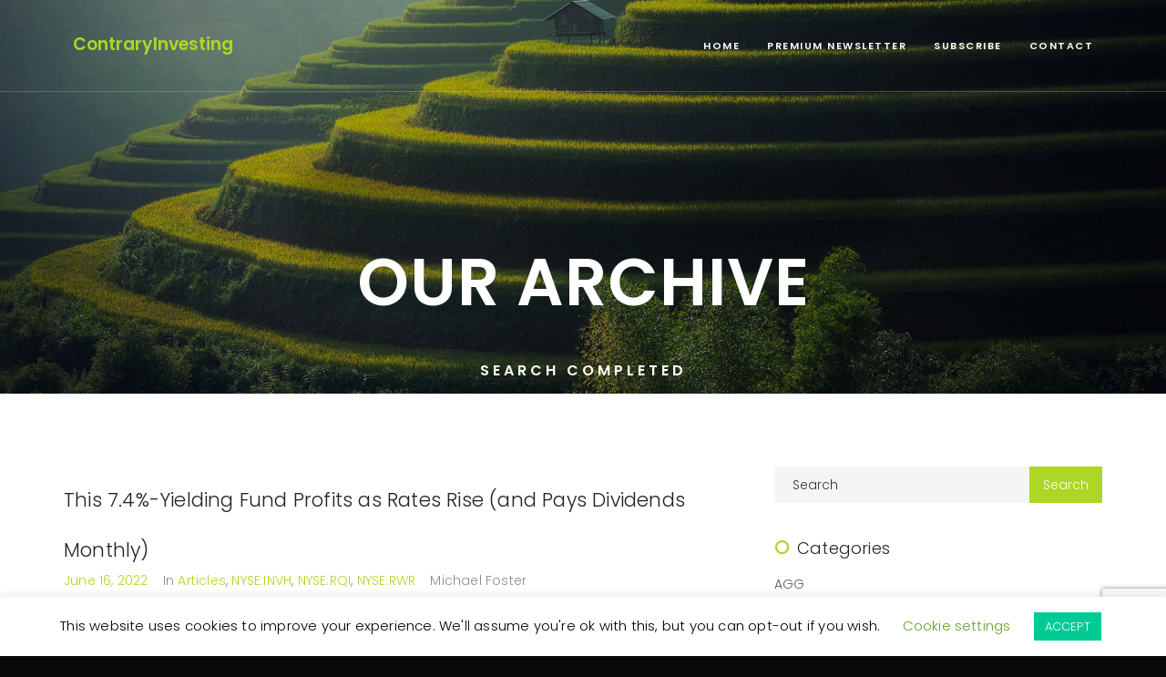

--- FILE ---
content_type: text/html; charset=UTF-8
request_url: https://contraryinvesting.com/category/nyseinvh/
body_size: 24392
content:
<!DOCTYPE html>
<html lang="en-US"> 

<head>
	<!-- Meta UTF8 charset -->
	<meta charset="UTF-8">
	<meta name="viewport" content="width=device-width, initial-scale=1">
	<title>NYSE:INVH &#8211; The Contrary Investing Report</title>
<meta name='robots' content='max-image-preview:large' />
<link rel='dns-prefetch' href='//fonts.googleapis.com' />
<link rel='dns-prefetch' href='//s.w.org' />
<link rel="alternate" type="application/rss+xml" title="The Contrary Investing Report &raquo; Feed" href="https://contraryinvesting.com/feed/" />
<link rel="alternate" type="application/rss+xml" title="The Contrary Investing Report &raquo; Comments Feed" href="https://contraryinvesting.com/comments/feed/" />
<link rel="alternate" type="application/rss+xml" title="The Contrary Investing Report &raquo; NYSE:INVH Category Feed" href="https://contraryinvesting.com/category/nyseinvh/feed/" />
<script type="text/javascript">
window._wpemojiSettings = {"baseUrl":"https:\/\/s.w.org\/images\/core\/emoji\/14.0.0\/72x72\/","ext":".png","svgUrl":"https:\/\/s.w.org\/images\/core\/emoji\/14.0.0\/svg\/","svgExt":".svg","source":{"concatemoji":"https:\/\/contraryinvesting.com\/wp-includes\/js\/wp-emoji-release.min.js?ver=6.0.11"}};
/*! This file is auto-generated */
!function(e,a,t){var n,r,o,i=a.createElement("canvas"),p=i.getContext&&i.getContext("2d");function s(e,t){var a=String.fromCharCode,e=(p.clearRect(0,0,i.width,i.height),p.fillText(a.apply(this,e),0,0),i.toDataURL());return p.clearRect(0,0,i.width,i.height),p.fillText(a.apply(this,t),0,0),e===i.toDataURL()}function c(e){var t=a.createElement("script");t.src=e,t.defer=t.type="text/javascript",a.getElementsByTagName("head")[0].appendChild(t)}for(o=Array("flag","emoji"),t.supports={everything:!0,everythingExceptFlag:!0},r=0;r<o.length;r++)t.supports[o[r]]=function(e){if(!p||!p.fillText)return!1;switch(p.textBaseline="top",p.font="600 32px Arial",e){case"flag":return s([127987,65039,8205,9895,65039],[127987,65039,8203,9895,65039])?!1:!s([55356,56826,55356,56819],[55356,56826,8203,55356,56819])&&!s([55356,57332,56128,56423,56128,56418,56128,56421,56128,56430,56128,56423,56128,56447],[55356,57332,8203,56128,56423,8203,56128,56418,8203,56128,56421,8203,56128,56430,8203,56128,56423,8203,56128,56447]);case"emoji":return!s([129777,127995,8205,129778,127999],[129777,127995,8203,129778,127999])}return!1}(o[r]),t.supports.everything=t.supports.everything&&t.supports[o[r]],"flag"!==o[r]&&(t.supports.everythingExceptFlag=t.supports.everythingExceptFlag&&t.supports[o[r]]);t.supports.everythingExceptFlag=t.supports.everythingExceptFlag&&!t.supports.flag,t.DOMReady=!1,t.readyCallback=function(){t.DOMReady=!0},t.supports.everything||(n=function(){t.readyCallback()},a.addEventListener?(a.addEventListener("DOMContentLoaded",n,!1),e.addEventListener("load",n,!1)):(e.attachEvent("onload",n),a.attachEvent("onreadystatechange",function(){"complete"===a.readyState&&t.readyCallback()})),(e=t.source||{}).concatemoji?c(e.concatemoji):e.wpemoji&&e.twemoji&&(c(e.twemoji),c(e.wpemoji)))}(window,document,window._wpemojiSettings);
</script>
<style type="text/css">
img.wp-smiley,
img.emoji {
	display: inline !important;
	border: none !important;
	box-shadow: none !important;
	height: 1em !important;
	width: 1em !important;
	margin: 0 0.07em !important;
	vertical-align: -0.1em !important;
	background: none !important;
	padding: 0 !important;
}
</style>
	<link rel='stylesheet' id='wp-block-library-css'  href='https://contraryinvesting.com/wp-includes/css/dist/block-library/style.min.css?ver=6.0.11' type='text/css' media='all' />
<style id='global-styles-inline-css' type='text/css'>
body{--wp--preset--color--black: #000000;--wp--preset--color--cyan-bluish-gray: #abb8c3;--wp--preset--color--white: #ffffff;--wp--preset--color--pale-pink: #f78da7;--wp--preset--color--vivid-red: #cf2e2e;--wp--preset--color--luminous-vivid-orange: #ff6900;--wp--preset--color--luminous-vivid-amber: #fcb900;--wp--preset--color--light-green-cyan: #7bdcb5;--wp--preset--color--vivid-green-cyan: #00d084;--wp--preset--color--pale-cyan-blue: #8ed1fc;--wp--preset--color--vivid-cyan-blue: #0693e3;--wp--preset--color--vivid-purple: #9b51e0;--wp--preset--gradient--vivid-cyan-blue-to-vivid-purple: linear-gradient(135deg,rgba(6,147,227,1) 0%,rgb(155,81,224) 100%);--wp--preset--gradient--light-green-cyan-to-vivid-green-cyan: linear-gradient(135deg,rgb(122,220,180) 0%,rgb(0,208,130) 100%);--wp--preset--gradient--luminous-vivid-amber-to-luminous-vivid-orange: linear-gradient(135deg,rgba(252,185,0,1) 0%,rgba(255,105,0,1) 100%);--wp--preset--gradient--luminous-vivid-orange-to-vivid-red: linear-gradient(135deg,rgba(255,105,0,1) 0%,rgb(207,46,46) 100%);--wp--preset--gradient--very-light-gray-to-cyan-bluish-gray: linear-gradient(135deg,rgb(238,238,238) 0%,rgb(169,184,195) 100%);--wp--preset--gradient--cool-to-warm-spectrum: linear-gradient(135deg,rgb(74,234,220) 0%,rgb(151,120,209) 20%,rgb(207,42,186) 40%,rgb(238,44,130) 60%,rgb(251,105,98) 80%,rgb(254,248,76) 100%);--wp--preset--gradient--blush-light-purple: linear-gradient(135deg,rgb(255,206,236) 0%,rgb(152,150,240) 100%);--wp--preset--gradient--blush-bordeaux: linear-gradient(135deg,rgb(254,205,165) 0%,rgb(254,45,45) 50%,rgb(107,0,62) 100%);--wp--preset--gradient--luminous-dusk: linear-gradient(135deg,rgb(255,203,112) 0%,rgb(199,81,192) 50%,rgb(65,88,208) 100%);--wp--preset--gradient--pale-ocean: linear-gradient(135deg,rgb(255,245,203) 0%,rgb(182,227,212) 50%,rgb(51,167,181) 100%);--wp--preset--gradient--electric-grass: linear-gradient(135deg,rgb(202,248,128) 0%,rgb(113,206,126) 100%);--wp--preset--gradient--midnight: linear-gradient(135deg,rgb(2,3,129) 0%,rgb(40,116,252) 100%);--wp--preset--duotone--dark-grayscale: url('#wp-duotone-dark-grayscale');--wp--preset--duotone--grayscale: url('#wp-duotone-grayscale');--wp--preset--duotone--purple-yellow: url('#wp-duotone-purple-yellow');--wp--preset--duotone--blue-red: url('#wp-duotone-blue-red');--wp--preset--duotone--midnight: url('#wp-duotone-midnight');--wp--preset--duotone--magenta-yellow: url('#wp-duotone-magenta-yellow');--wp--preset--duotone--purple-green: url('#wp-duotone-purple-green');--wp--preset--duotone--blue-orange: url('#wp-duotone-blue-orange');--wp--preset--font-size--small: 13px;--wp--preset--font-size--medium: 20px;--wp--preset--font-size--large: 36px;--wp--preset--font-size--x-large: 42px;}.has-black-color{color: var(--wp--preset--color--black) !important;}.has-cyan-bluish-gray-color{color: var(--wp--preset--color--cyan-bluish-gray) !important;}.has-white-color{color: var(--wp--preset--color--white) !important;}.has-pale-pink-color{color: var(--wp--preset--color--pale-pink) !important;}.has-vivid-red-color{color: var(--wp--preset--color--vivid-red) !important;}.has-luminous-vivid-orange-color{color: var(--wp--preset--color--luminous-vivid-orange) !important;}.has-luminous-vivid-amber-color{color: var(--wp--preset--color--luminous-vivid-amber) !important;}.has-light-green-cyan-color{color: var(--wp--preset--color--light-green-cyan) !important;}.has-vivid-green-cyan-color{color: var(--wp--preset--color--vivid-green-cyan) !important;}.has-pale-cyan-blue-color{color: var(--wp--preset--color--pale-cyan-blue) !important;}.has-vivid-cyan-blue-color{color: var(--wp--preset--color--vivid-cyan-blue) !important;}.has-vivid-purple-color{color: var(--wp--preset--color--vivid-purple) !important;}.has-black-background-color{background-color: var(--wp--preset--color--black) !important;}.has-cyan-bluish-gray-background-color{background-color: var(--wp--preset--color--cyan-bluish-gray) !important;}.has-white-background-color{background-color: var(--wp--preset--color--white) !important;}.has-pale-pink-background-color{background-color: var(--wp--preset--color--pale-pink) !important;}.has-vivid-red-background-color{background-color: var(--wp--preset--color--vivid-red) !important;}.has-luminous-vivid-orange-background-color{background-color: var(--wp--preset--color--luminous-vivid-orange) !important;}.has-luminous-vivid-amber-background-color{background-color: var(--wp--preset--color--luminous-vivid-amber) !important;}.has-light-green-cyan-background-color{background-color: var(--wp--preset--color--light-green-cyan) !important;}.has-vivid-green-cyan-background-color{background-color: var(--wp--preset--color--vivid-green-cyan) !important;}.has-pale-cyan-blue-background-color{background-color: var(--wp--preset--color--pale-cyan-blue) !important;}.has-vivid-cyan-blue-background-color{background-color: var(--wp--preset--color--vivid-cyan-blue) !important;}.has-vivid-purple-background-color{background-color: var(--wp--preset--color--vivid-purple) !important;}.has-black-border-color{border-color: var(--wp--preset--color--black) !important;}.has-cyan-bluish-gray-border-color{border-color: var(--wp--preset--color--cyan-bluish-gray) !important;}.has-white-border-color{border-color: var(--wp--preset--color--white) !important;}.has-pale-pink-border-color{border-color: var(--wp--preset--color--pale-pink) !important;}.has-vivid-red-border-color{border-color: var(--wp--preset--color--vivid-red) !important;}.has-luminous-vivid-orange-border-color{border-color: var(--wp--preset--color--luminous-vivid-orange) !important;}.has-luminous-vivid-amber-border-color{border-color: var(--wp--preset--color--luminous-vivid-amber) !important;}.has-light-green-cyan-border-color{border-color: var(--wp--preset--color--light-green-cyan) !important;}.has-vivid-green-cyan-border-color{border-color: var(--wp--preset--color--vivid-green-cyan) !important;}.has-pale-cyan-blue-border-color{border-color: var(--wp--preset--color--pale-cyan-blue) !important;}.has-vivid-cyan-blue-border-color{border-color: var(--wp--preset--color--vivid-cyan-blue) !important;}.has-vivid-purple-border-color{border-color: var(--wp--preset--color--vivid-purple) !important;}.has-vivid-cyan-blue-to-vivid-purple-gradient-background{background: var(--wp--preset--gradient--vivid-cyan-blue-to-vivid-purple) !important;}.has-light-green-cyan-to-vivid-green-cyan-gradient-background{background: var(--wp--preset--gradient--light-green-cyan-to-vivid-green-cyan) !important;}.has-luminous-vivid-amber-to-luminous-vivid-orange-gradient-background{background: var(--wp--preset--gradient--luminous-vivid-amber-to-luminous-vivid-orange) !important;}.has-luminous-vivid-orange-to-vivid-red-gradient-background{background: var(--wp--preset--gradient--luminous-vivid-orange-to-vivid-red) !important;}.has-very-light-gray-to-cyan-bluish-gray-gradient-background{background: var(--wp--preset--gradient--very-light-gray-to-cyan-bluish-gray) !important;}.has-cool-to-warm-spectrum-gradient-background{background: var(--wp--preset--gradient--cool-to-warm-spectrum) !important;}.has-blush-light-purple-gradient-background{background: var(--wp--preset--gradient--blush-light-purple) !important;}.has-blush-bordeaux-gradient-background{background: var(--wp--preset--gradient--blush-bordeaux) !important;}.has-luminous-dusk-gradient-background{background: var(--wp--preset--gradient--luminous-dusk) !important;}.has-pale-ocean-gradient-background{background: var(--wp--preset--gradient--pale-ocean) !important;}.has-electric-grass-gradient-background{background: var(--wp--preset--gradient--electric-grass) !important;}.has-midnight-gradient-background{background: var(--wp--preset--gradient--midnight) !important;}.has-small-font-size{font-size: var(--wp--preset--font-size--small) !important;}.has-medium-font-size{font-size: var(--wp--preset--font-size--medium) !important;}.has-large-font-size{font-size: var(--wp--preset--font-size--large) !important;}.has-x-large-font-size{font-size: var(--wp--preset--font-size--x-large) !important;}
</style>
<link rel='stylesheet' id='contact-form-7-css'  href='https://contraryinvesting.com/wp-content/plugins/contact-form-7/includes/css/styles.css?ver=5.7.7' type='text/css' media='all' />
<link rel='stylesheet' id='cookie-law-info-css'  href='https://contraryinvesting.com/wp-content/plugins/cookie-law-info/legacy/public/css/cookie-law-info-public.css?ver=3.3.9.1' type='text/css' media='all' />
<link rel='stylesheet' id='cookie-law-info-gdpr-css'  href='https://contraryinvesting.com/wp-content/plugins/cookie-law-info/legacy/public/css/cookie-law-info-gdpr.css?ver=3.3.9.1' type='text/css' media='all' />
<link rel='stylesheet' id='rs-plugin-settings-css'  href='https://contraryinvesting.com/wp-content/plugins/revolution_slider/public/assets/css/settings.css?ver=5.4.1' type='text/css' media='all' />
<style id='rs-plugin-settings-inline-css' type='text/css'>
#rs-demo-id {}
</style>
<link rel='stylesheet' id='nt-honshi-parent-style-css'  href='https://contraryinvesting.com/wp-content/themes/nt-honshi/style.css?ver=6.0.11' type='text/css' media='all' />
<link rel='stylesheet' id='bootstrap-css'  href='https://contraryinvesting.com/wp-content/themes/nt-honshi/css/bootstrap.min.css?ver=1.0' type='text/css' media='all' />
<link rel='stylesheet' id='nt-honshi-navbar-css'  href='https://contraryinvesting.com/wp-content/themes/nt-honshi/css/blog-extra.css?ver=1.0' type='text/css' media='all' />
<link rel='stylesheet' id='font-awesome-css'  href='https://contraryinvesting.com/wp-content/plugins/visual_composer/assets/lib/bower/font-awesome/css/font-awesome.min.css?ver=5.1' type='text/css' media='all' />
<link rel='stylesheet' id='nt-honshi-vc-css'  href='https://contraryinvesting.com/wp-content/themes/nt-honshi/css/framework-visual-composer.css?ver=1.0' type='text/css' media='all' />
<link rel='stylesheet' id='nt-honshi-custom-flexslider-css'  href='https://contraryinvesting.com/wp-content/themes/nt-honshi/js/flexslider/flexslider.css?ver=1.0' type='text/css' media='all' />
<link rel='stylesheet' id='nt-honshi-wordpress-css'  href='https://contraryinvesting.com/wp-content/themes/nt-honshi/css/framework-wordpress.css?ver=1.0' type='text/css' media='all' />
<link rel='stylesheet' id='nt-honshi-update-css'  href='https://contraryinvesting.com/wp-content/themes/nt-honshi/css/framework-update.css?ver=1.0' type='text/css' media='all' />
<link rel='stylesheet' id='nt-honshi-css-spin-loader-css'  href='https://contraryinvesting.com/wp-content/themes/nt-honshi/css/framework-css-spin-loader.css?ver=1.0' type='text/css' media='all' />
<link rel='stylesheet' id='nt-honshi-fonts-load-css'  href='//fonts.googleapis.com/css?family=Montserrat%3A600%2C700%7CPoppins%3A300%2C600%7CRaleway%3A300&#038;subset=latin%2Clatin-ext&#038;ver=1.0.0' type='text/css' media='all' />
<link rel='stylesheet' id='nt-honshi-custom-style-css'  href='https://contraryinvesting.com/wp-content/themes/nt-honshi/css/framework-custom-style.css?ver=1.0' type='text/css' media='all' />
<style id='nt-honshi-custom-style-inline-css' type='text/css'>
div#preloader {background-color: #000; overflow: hidden;
				background-repeat: no-repeat;
				background-position: center center;
				height: 100%;
				left: 0;
				position: fixed;
				top: 0;
				width: 100%;
				z-index: 9999;
			}
		.counter, .highlight, .blog-post-social ul li a:hover i {
			color: #aed625;
		}
		#back-to-top, .bg-primary {
			background-color: #aed625!important;
		}
		.btn-primary,
		.btn-primary:hover,
		.btn-primary:focus, 
		.btn-primary:target, 
		.btn-primary:active:focus {
			background-color: #aed625!important;
		}
		.btn-primary:hover, .btn-primary:active:focus {
			background-color: #aed625!important;
		}
		.btn-primary-sec,
		.btn-primary-sec:hover,
		.btn-primary-sec:focus, 
		.btn-primary-sec:target, 
		.btn-primary-sec:active:focus {
			background-color: #aed625!important;
		}
		.btn-black:hover, .btn-black:focus {
			background-color: #aed625!important;
		}
		.cbp-popup-navigation, .cbp-nav-pagination-active, .cbp-l-project-details-list .share-list .share:hover i{
			background-color: #aed625!important;
		}
		.cbp-l-project-details-list > li, .cbp-l-project-details-list > div, .cbp-l-project-subtitle, .cbp-l-project-desc-title, .cbp-l-project-details-list .share-list .share i{
			color: #aed625!important;
		}
		.cbp-l-project-details-list .share-list .share:hover i{
			color: #fff!important;
		}
		.cbp-l-project-desc-title{
			border-color: #aed625!important;
		}
		.cbp-nav-next, .cbp-nav-prev {
			background: #aed625!important;
		}
		.cbp-l-filters-button .cbp-filter-counter {
			background-color: #aed625;
		}
		.cbp-l-filters-button .cbp-filter-counter::after {
			border-top: 4px solid #aed625;
		}
		body.error404 .index .searchform input[type="submit"], .pager li > a:hover,body.search article .searchform input[type="submit"], #widget-area #searchform input#searchsubmit, #respond input:hover, .pager li > span, .nav-links span.current{background-color:#aed625;}

		.pager li > a, .pager li > span, .nav-links span.current { border-color:#aed625!important; }
		.widget-title:after, a { color:#aed625; }
		a:hover, a:focus{ color: #8bab1e; }
		#widget-area .widget ul li a:hover, .entry-title a:hover, .entry-meta a, #share-buttons i:hover{ color:#aed625; }
		
		input[type="color"]:focus, input[type="date"]:focus, input[type="datetime"]:focus, input[type="datetime-local"]:focus, input[type="email"]:focus, input[type="month"]:focus, input[type="number"]:focus, input[type="password"]:focus, .ie input[type="range"]:focus, .ie9 input[type="range"]:focus, input[type="search"]:focus, input[type="tel"]:focus, input[type="text"]:focus, input[type="time"]:focus, input[type="url"]:focus, input[type="week"]:focus, select:focus, textarea:focus { border-color:#aed625; }

		body.error404 .index .searchform input[type="submit"]:hover, body.search article .searchform input[type="submit"]:hover, input[type="button"]:hover, input[type="submit"]:hover, input[type="reset"]:hover { background-color: #9dc121;}

		.breadcrubms, .breadcrubms span a span { color: #c7e367;}
		.breadcrubms span { color: #688016;}
		.breadcrubms span a span:hover, .text-logo:hover { color: #8bab1e;}
		@media (max-width: 768px){}.navbar.transparent-white .nt-text-logo {font-weight:700;letter-spacing:0px;font-size:19px;font-style:normal;}.navbar.transparent-white.nav-collapsed .nt-text-logo {font-weight:700;letter-spacing:0px;font-size:19px;font-style:normal;}.blog .hero-fullwidth { height: 60vh !important; max-height: 100%; }@media (max-width: 767px){.blog .hero-fullwidth { max-height : 60vh !important; }}.blog .hero-fullwidth .hero-content h1.white{font-size: 72px; }@media (max-width: 767px){.blog .hero-fullwidth .hero-content h1.white{font-size: 50px; }}.blog .hero-fullwidth .hero-content .cover-text-sublead{font-size: 16px !important; }.single .hero-fullwidth .title-service h1{ font-size: 72px!important; }@media (max-width: 767px){.single .hero-fullwidth .title-service h1{font-size: 50px!important; }}.single .hero-fullwidth { height: 60vh !important; }@media (max-width: 767px){.single .hero-fullwidth { max-height : 60vh !important; }}.single .hero-fullwidth { padding-top: 70px !important; }.single .hero-fullwidth { padding-bottom: 70px !important; }.single .hero-fullwidth .title-service h1{ font-size: 72px!important; }@media (max-width: 767px){.single .hero-fullwidth .title-service h1{font-size: 50px!important; }}.single .hero-fullwidth { height: 60vh !important; }@media (max-width: 767px){.single .hero-fullwidth { max-height : 60vh !important; }}.single .hero-fullwidth { padding-top: 70px !important; }.single .hero-fullwidth { padding-bottom: 70px !important; }.archive .hero-fullwidth { height: 60vh !important; }@media (max-width: 767px){.archive .hero-fullwidth { max-height : 60vh !important; }}.archive .hero-fullwidth { padding-top: 70px !important; }.archive .hero-fullwidth { padding-bottom: 70px !important; }.archive .hero-fullwidth .title-service h1{ font-size: 72px!important; }@media (max-width: 767px){.archive .hero-fullwidth .title-service h1{font-size: 50px!important; }}.archive .hero-fullwidth .heading-title{ font-size: 16px!important; }.error404 .hero-fullwidth { height: 60vh !important; }@media (max-width: 767px){.error404 .hero-fullwidth { max-height : 60vh !important; }}.error404 .hero-fullwidth { padding-top: 70px !important; }.error404 .hero-fullwidth { padding-bottom: 70px !important; }.error404 .hero-fullwidth .title-service h1{ font-size: 72px!important; }@media (max-width: 767px){.error404 .hero-fullwidth .title-service h1{font-size: 50px!important; }}.error404 .hero-fullwidth .heading-title{ font-size: 16px!important; }.search .hero-fullwidth { height: 60vh !important; }@media (max-width: 767px){.search .hero-fullwidth { max-height : 60vh !important; }}.search .hero-fullwidth { padding-top: 70px !important; }.search .hero-fullwidth { padding-bottom: 70px !important; }.search .hero-fullwidth .title-service h1{ font-size: 72px!important; }@media (max-width: 767px){.search .hero-fullwidth .title-service h1{font-size: 50px!important; }}.search .hero-fullwidth .heading-title{ font-size: 16px!important; }.breadcrubms{font-size: 11px; }#footer-widget-area .background-image-overlay{position:absolute;width:100%;height:100%;top:0;left:0;background-color:rgba(0,0,0,0.5);z-index:1;}#footer-widget-area{ padding-top: 70px!important; }#footer-widget-area{ padding-bottom: 40px!important; }#footer-widget-area .widget .widget-head{color: #dddddd!important; }#footer-widget-area .widget ul li a, #footer-widget-area .widget a{ color: #1e73be!important; }body{}body h1{}body h2{}body h3{}body h4{}body h5{}body h6{}body p{}
</style>
<link rel='stylesheet' id='nt-honshi-style-css'  href='https://contraryinvesting.com/wp-content/themes/nt-honshi-child/style.css?ver=6.0.11' type='text/css' media='all' />
<link rel='stylesheet' id='meks-author-widget-css'  href='https://contraryinvesting.com/wp-content/plugins/meks-smart-author-widget/css/style.css?ver=1.1.5' type='text/css' media='all' />
<script type='text/javascript' src='https://contraryinvesting.com/wp-includes/js/jquery/jquery.min.js?ver=3.6.0' id='jquery-core-js'></script>
<script type='text/javascript' src='https://contraryinvesting.com/wp-includes/js/jquery/jquery-migrate.min.js?ver=3.3.2' id='jquery-migrate-js'></script>
<script type='text/javascript' id='cookie-law-info-js-extra'>
/* <![CDATA[ */
var Cli_Data = {"nn_cookie_ids":[],"cookielist":[],"non_necessary_cookies":[],"ccpaEnabled":"","ccpaRegionBased":"","ccpaBarEnabled":"","strictlyEnabled":["necessary","obligatoire"],"ccpaType":"gdpr","js_blocking":"","custom_integration":"","triggerDomRefresh":"","secure_cookies":""};
var cli_cookiebar_settings = {"animate_speed_hide":"500","animate_speed_show":"500","background":"#FFF","border":"#b1a6a6c2","border_on":"","button_1_button_colour":"#00cb95","button_1_button_hover":"#00a277","button_1_link_colour":"#fff","button_1_as_button":"1","button_1_new_win":"","button_2_button_colour":"#333","button_2_button_hover":"#292929","button_2_link_colour":"#444","button_2_as_button":"","button_2_hidebar":"","button_3_button_colour":"#919191","button_3_button_hover":"#747474","button_3_link_colour":"#fff","button_3_as_button":"1","button_3_new_win":"","button_4_button_colour":"#000","button_4_button_hover":"#000000","button_4_link_colour":"#62a329","button_4_as_button":"","button_7_button_colour":"#61a229","button_7_button_hover":"#4e8221","button_7_link_colour":"#fff","button_7_as_button":"1","button_7_new_win":"","font_family":"inherit","header_fix":"","notify_animate_hide":"1","notify_animate_show":"","notify_div_id":"#cookie-law-info-bar","notify_position_horizontal":"right","notify_position_vertical":"bottom","scroll_close":"","scroll_close_reload":"","accept_close_reload":"","reject_close_reload":"","showagain_tab":"","showagain_background":"#fff","showagain_border":"#000","showagain_div_id":"#cookie-law-info-again","showagain_x_position":"100px","text":"#000","show_once_yn":"","show_once":"10000","logging_on":"","as_popup":"","popup_overlay":"1","bar_heading_text":"","cookie_bar_as":"banner","popup_showagain_position":"bottom-right","widget_position":"left"};
var log_object = {"ajax_url":"https:\/\/contraryinvesting.com\/wp-admin\/admin-ajax.php"};
/* ]]> */
</script>
<script type='text/javascript' src='https://contraryinvesting.com/wp-content/plugins/cookie-law-info/legacy/public/js/cookie-law-info-public.js?ver=3.3.9.1' id='cookie-law-info-js'></script>
<script type='text/javascript' src='https://contraryinvesting.com/wp-content/plugins/revolution_slider/public/assets/js/jquery.themepunch.tools.min.js?ver=5.4.1' id='tp-tools-js'></script>
<script type='text/javascript' src='https://contraryinvesting.com/wp-content/plugins/revolution_slider/public/assets/js/jquery.themepunch.revolution.min.js?ver=5.4.1' id='revmin-js'></script>
<!--[if lt IE 9]>
<script type='text/javascript' src='https://contraryinvesting.com/wp-content/themes/nt-honshi/js/modernizr.min.js?ver=2.7.1' id='modernizr-js'></script>
<![endif]-->
<!--[if lt IE 9]>
<script type='text/javascript' src='https://contraryinvesting.com/wp-content/themes/nt-honshi/js/respond.min.js?ver=1.4.2' id='respond-js'></script>
<![endif]-->
<link rel="https://api.w.org/" href="https://contraryinvesting.com/wp-json/" /><link rel="alternate" type="application/json" href="https://contraryinvesting.com/wp-json/wp/v2/categories/6171" /><link rel="EditURI" type="application/rsd+xml" title="RSD" href="https://contraryinvesting.com/xmlrpc.php?rsd" />
<link rel="wlwmanifest" type="application/wlwmanifest+xml" href="https://contraryinvesting.com/wp-includes/wlwmanifest.xml" /> 
<meta name="generator" content="WordPress 6.0.11" />

	<link rel="stylesheet" href="https://contraryinvesting.com/wp-content/plugins/stock-quote-sidebar/sqsbstyle.css" type="text/css" media="screen" />
    <!-- The line below starts the conditional comment -->
    <!--[if IE]>
      <style type="text/css">
        body {behavior: url(https://contraryinvesting.com/wp-content/plugins/stock-quote-sidebar/csshover.htc);}
      </style>
    <![endif]--> <!-- This ends the conditional comment -->
    <script language="javascript" type="text/javascript">
    //<![CDATA[
    function popupChart( obj, url ) {
            placeHolder = $(obj).getElementsByClassName("chartPlaceHolder")[0];
                            if (placeHolder.nodeName != "IMG") {
                             placeHolder.replace("");
                         }
			}
//]]>
</script><style type="text/css">.recentcomments a{display:inline !important;padding:0 !important;margin:0 !important;}</style><meta name="generator" content="Powered by Visual Composer - drag and drop page builder for WordPress."/>
<!--[if lte IE 9]><link rel="stylesheet" type="text/css" href="https://contraryinvesting.com/wp-content/plugins/visual_composer/assets/css/vc_lte_ie9.min.css" media="screen"><![endif]--><meta name="generator" content="Powered by Slider Revolution 5.4.1 - responsive, Mobile-Friendly Slider Plugin for WordPress with comfortable drag and drop interface." />
<noscript><style type="text/css"> .wpb_animate_when_almost_visible { opacity: 1; }</style></noscript></head>

	<!-- BODY START=========== -->
	<body class="archive category category-nyseinvh category-6171 ninetheme-shortcode-plugin-version-1.1.5 ninetheme-theme-name-NT Honshi Child theme-version-1.0 wpb-js-composer js-comp-ver-5.1 vc_responsive" data-fade-in="true">

				
					<div id="preloader" class="preloader">
				<div class="loader01"></div>
			</div>
					
	<nav class="navbar transparent-white navbar-fixed-top">
		<div class="container">

			<!-- Brand and toggle get grouped for better mobile display -->
			<div class="navbar-header">
				<button type="button" class="navbar-toggle collapsed" data-toggle="collapse" data-target="#bs-example-navbar-collapse-1" aria-expanded="false">
					<span class="sr-only">Toggle navigation</span>
					<span class="icon-bar top-bar"></span>
					<span class="icon-bar middle-bar"></span>
					<span class="icon-bar bottom-bar"></span>
				</button>
			   
				<a id="header-logo" class="site-logo nt-text-logo nt-logo" href="https://contraryinvesting.com/">ContraryInvesting</a>

						</div>

			<!-- Collect the nav links, forms, and other content for toggling -->
			<div class="collapse navbar-collapse" id="bs-example-navbar-collapse-1">

				<ul id="menu-main-menu" class="nav navbar-nav navbar-right"><li id="menu-item-5538" class="menu-item menu-item-type-custom menu-item-object-custom menu-item-home menu-item-5538"><a  title="Home" href="http://contraryinvesting.com/" data-scroll=" ">Home</a></li>
<li id="menu-item-5604" class="menu-item menu-item-type-custom menu-item-object-custom menu-item-5604"><a  title="Premium Newsletter" target="_blank" href="https://contrarianoutlook.com/premium-newsletters/" data-scroll=" ">Premium Newsletter</a></li>
<li id="menu-item-5605" class="menu-item menu-item-type-custom menu-item-object-custom menu-item-5605"><a  title="Subscribe" href="#footer-widget-area" data-scroll=" ">Subscribe</a></li>
<li id="menu-item-5544" class="menu-item menu-item-type-post_type menu-item-object-page menu-item-5544"><a  title="Contact" href="https://contraryinvesting.com/contact/" data-scroll=" ">Contact</a></li>
</ul>			
			</div><!-- /.navbar-collapse -->


		</div><!-- /.container -->
    </nav>
	<!-- Start Hero Section -->
	<section id="hero" class="hero-fullwidth parallax">
					<div class="background-image overlay">
				<img src="https://contraryinvesting.com/wp-content/themes/nt-honshi/images/full_1.jpg" alt="This 7.4%-Yielding Fund Profits as Rates Rise (and Pays Dividends Monthly)">
			</div>
		
		<div class="hero-content">
			<div class="container white">
				<div class="m-auto">
					<div class="title-service mb15">

														<h1 class="white uppercase lead-heading">Our Archive</h1> 
															<p class="heading-title cover-text-sublead">Search completed</p> 
							
					</div>
				</div>
			</div><!-- /.container -->
		</div><!-- /.hero-content -->
	</section>
	<!-- End Hero Section -->
	
	<section id="blog">
		<div class="container has-margin-bottom">
			<div class="row">
			
								<div class="col-lg-8  col-md-8 col-sm-12 index float-right posts">
				
<article id="post-11335" class="post-11335 post type-post status-publish format-standard hentry category-articles category-nyseinvh category-nyserqi category-nyserwr">
	
	
	
	<div class="post-container nt-theme-post-container">

		<div class="content-container">
			<div class="entry-header">
				<h2 class="entry-title all-caps"><a href="https://contraryinvesting.com/articles/this-7-4-yielding-fund-profits-as-rates-rise-and-pays-dividends-monthly/" rel="bookmark">This 7.4%-Yielding Fund Profits as Rates Rise (and Pays Dividends Monthly)</a></h2>			</div><!-- .entry-header -->

			<ul class="entry-meta">
				<li><a href="https://contraryinvesting.com/articles/this-7-4-yielding-fund-profits-as-rates-rise-and-pays-dividends-monthly/">June 16, 2022</a></li>
				<li>in  <a href="https://contraryinvesting.com/category/articles/" rel="category tag">Articles</a>, <a href="https://contraryinvesting.com/category/nyseinvh/" rel="category tag">NYSE:INVH</a>, <a href="https://contraryinvesting.com/category/nyserqi/" rel="category tag">NYSE:RQI</a>, <a href="https://contraryinvesting.com/category/nyserwr/" rel="category tag">NYSE:RWR</a></li>
				<li>Michael Foster</li>
							</ul>
		</div>

		<div class="entry-content">
			<p>As difficult as this selloff has been for all of us, it has left some attractive (and discounted) dividends on the board, especially in high-yield closed-end funds (CEFs).</p>
<p>I know it’s tough to buy in a market like this, but the dividends we’re going to talk about today actually <i>benefit</i> from rising inflation, posting higher and higher cash flows as the CPI shoots higher and higher, too.</p>
<p>These are the companies we want to be in now, both to collect their high dividends through today’s tire fire and to profit when the market waters (inevitably) calm and investors finally take notice of these stocks’ sturdy cash flows.… <a href="https://contrarianoutlook.com/this-7-4-yielding-fund-profits-as-rates-rise-and-pays-dividends-monthly/" class="read-more">Read more </a></p>

		</div><!-- .entry-content -->

					<a class="custom-btn medium dark-color" href="https://contraryinvesting.com/articles/this-7-4-yielding-fund-profits-as-rates-rise-and-pays-dividends-monthly/" role="button" data-text="Read More"><span>Read More</span></a>
		
	</div>

	
	
</article><!-- #post-## -->				
				</div><!-- #end sidebar+ content -->
				
				
	<div id="widget-area" class="widget-area col-lg-4 col-md-4 col-sm-12">
		<div class="widget  widget_search"><form role="search" method="get" id="searchform" class="searchform" action="https://contraryinvesting.com/" >
    <div>
		<input type="text" value="" placeholder="Search" name="s" id="s" />
		<input type="submit" id="searchsubmit" value="Search" />
    </div>
    </form></div><div class="widget  widget_categories"><h4 class="widget-title"><span>Categories</span></h4>
			<ul>
					<li class="cat-item cat-item-5738"><a href="https://contraryinvesting.com/category/agg/">AGG</a>
</li>
	<li class="cat-item cat-item-2470"><a href="https://contraryinvesting.com/category/commodities/agriculture/">Agriculture</a>
</li>
	<li class="cat-item cat-item-5184"><a href="https://contraryinvesting.com/category/amzn/">AMZN</a>
</li>
	<li class="cat-item cat-item-1778"><a href="https://contraryinvesting.com/category/financial-gurus/andy-kessler-financial-gurus/">Andy Kessler</a>
</li>
	<li class="cat-item cat-item-4806"><a href="https://contraryinvesting.com/category/articles/">Articles</a>
</li>
	<li class="cat-item cat-item-3235"><a href="https://contraryinvesting.com/category/asia/">Asia</a>
</li>
	<li class="cat-item cat-item-3870"><a href="https://contraryinvesting.com/category/financial-gurus/axel-merk/">Axel Merk</a>
</li>
	<li class="cat-item cat-item-5820"><a href="https://contraryinvesting.com/category/axp/">AXP</a>
</li>
	<li class="cat-item cat-item-5410"><a href="https://contraryinvesting.com/category/ba/">BA</a>
</li>
	<li class="cat-item cat-item-5167"><a href="https://contraryinvesting.com/category/bac/">BAC</a>
</li>
	<li class="cat-item cat-item-5177"><a href="https://contraryinvesting.com/category/bam/">BAM</a>
</li>
	<li class="cat-item cat-item-5733"><a href="https://contraryinvesting.com/category/bgr/">BGR</a>
</li>
	<li class="cat-item cat-item-1380"><a href="https://contraryinvesting.com/category/bonds/">Bonds</a>
</li>
	<li class="cat-item cat-item-5178"><a href="https://contraryinvesting.com/category/bpy/">BPY</a>
</li>
	<li class="cat-item cat-item-5821"><a href="https://contraryinvesting.com/category/brk-a/">BRK.A</a>
</li>
	<li class="cat-item cat-item-5421"><a href="https://contraryinvesting.com/category/bst/">BST</a>
</li>
	<li class="cat-item cat-item-5415"><a href="https://contraryinvesting.com/category/bxmx/">BXMX</a>
</li>
	<li class="cat-item cat-item-5165"><a href="https://contraryinvesting.com/category/c/">C</a>
</li>
	<li class="cat-item cat-item-710"><a href="https://contraryinvesting.com/category/china/">China</a>
</li>
	<li class="cat-item cat-item-5732"><a href="https://contraryinvesting.com/category/clm/">CLM</a>
</li>
	<li class="cat-item cat-item-4153"><a href="https://contraryinvesting.com/category/commodities/coal-commodities/">Coal</a>
</li>
	<li class="cat-item cat-item-5419"><a href="https://contraryinvesting.com/category/codi/">CODI</a>
</li>
	<li class="cat-item cat-item-4602"><a href="https://contraryinvesting.com/category/commodities/coffee/">Coffee</a>
</li>
	<li class="cat-item cat-item-6"><a href="https://contraryinvesting.com/category/commodities/">Commodities</a>
</li>
	<li class="cat-item cat-item-698"><a href="https://contraryinvesting.com/category/contrary-indicators/">Contrary Signals</a>
</li>
	<li class="cat-item cat-item-2175"><a href="https://contraryinvesting.com/category/commodities/copper-commodities/">Copper</a>
</li>
	<li class="cat-item cat-item-2849"><a href="https://contraryinvesting.com/category/commodities/corn-commodities/">Corn</a>
</li>
	<li class="cat-item cat-item-4184"><a href="https://contraryinvesting.com/category/commodities/cotton-commodities/">Cotton</a>
</li>
	<li class="cat-item cat-item-5819"><a href="https://contraryinvesting.com/category/csco/">CSCO</a>
</li>
	<li class="cat-item cat-item-5430"><a href="https://contraryinvesting.com/category/cube/">CUBE</a>
</li>
	<li class="cat-item cat-item-721"><a href="https://contraryinvesting.com/category/currencies-forex-trading/">Currencies</a>
</li>
	<li class="cat-item cat-item-5816"><a href="https://contraryinvesting.com/category/d/">D</a>
</li>
	<li class="cat-item cat-item-1344"><a href="https://contraryinvesting.com/category/financial-gurus/david-rosenberg-financial-gurus/">David Rosenberg</a>
</li>
	<li class="cat-item cat-item-5428"><a href="https://contraryinvesting.com/category/dea/">DEA</a>
</li>
	<li class="cat-item cat-item-133"><a href="https://contraryinvesting.com/category/deflation/">Deflation</a>
</li>
	<li class="cat-item cat-item-2303"><a href="https://contraryinvesting.com/category/financial-gurus/dennis-gartman-financial-gurus/">Dennis Gartman</a>
</li>
	<li class="cat-item cat-item-5416"><a href="https://contraryinvesting.com/category/dia/">DIA</a>
</li>
	<li class="cat-item cat-item-5417"><a href="https://contraryinvesting.com/category/diax/">DIAX</a>
</li>
	<li class="cat-item cat-item-5161"><a href="https://contraryinvesting.com/category/dmo/">DMO</a>
</li>
	<li class="cat-item cat-item-5818"><a href="https://contraryinvesting.com/category/doc/">DOC</a>
</li>
	<li class="cat-item cat-item-4132"><a href="https://contraryinvesting.com/category/financial-gurus/don-coxe/">Don Coxe</a>
</li>
	<li class="cat-item cat-item-2551"><a href="https://contraryinvesting.com/category/financial-gurus/doug-casey-financial-gurus/">Doug Casey</a>
</li>
	<li class="cat-item cat-item-5427"><a href="https://contraryinvesting.com/category/dre/">DRE</a>
</li>
	<li class="cat-item cat-item-488"><a href="https://contraryinvesting.com/category/economic-outlook/">Economic Outlook</a>
</li>
	<li class="cat-item cat-item-427"><a href="https://contraryinvesting.com/category/entrepreneurship/">Entrepreneurship</a>
</li>
	<li class="cat-item cat-item-5734"><a href="https://contraryinvesting.com/category/eod/">EOD</a>
</li>
	<li class="cat-item cat-item-5179"><a href="https://contraryinvesting.com/category/epr/">EPR</a>
</li>
	<li class="cat-item cat-item-818"><a href="https://contraryinvesting.com/category/trading-ideas/etfs/">ETFs</a>
</li>
	<li class="cat-item cat-item-712"><a href="https://contraryinvesting.com/category/sovereign-debt-trouble/europe/">Europe</a>
</li>
	<li class="cat-item cat-item-5414"><a href="https://contraryinvesting.com/category/fdx/">FDX</a>
</li>
	<li class="cat-item cat-item-110"><a href="https://contraryinvesting.com/category/federal-reserve/">Federal Reserve</a>
</li>
	<li class="cat-item cat-item-2874"><a href="https://contraryinvesting.com/category/financial-gurus/felix-zulauf-financial-gurus/">Felix Zulauf</a>
</li>
	<li class="cat-item cat-item-1728"><a href="https://contraryinvesting.com/category/finance-humor/">Finance Humor</a>
</li>
	<li class="cat-item cat-item-750"><a href="https://contraryinvesting.com/category/financial-gurus/">Financial Gurus</a>
</li>
	<li class="cat-item cat-item-1373"><a href="https://contraryinvesting.com/category/financial-history/">Financial History</a>
</li>
	<li class="cat-item cat-item-909"><a href="https://contraryinvesting.com/category/financial-news/">Financial News</a>
</li>
	<li class="cat-item cat-item-723"><a href="https://contraryinvesting.com/category/trading-ideas/foreign-currencies-trading-ideas/">Foreign Currencies</a>
</li>
	<li class="cat-item cat-item-2486"><a href="https://contraryinvesting.com/category/financial-gurus/gary-shilling/">Gary Shilling</a>
</li>
	<li class="cat-item cat-item-5731"><a href="https://contraryinvesting.com/category/gdv/">GDV</a>
</li>
	<li class="cat-item cat-item-1872"><a href="https://contraryinvesting.com/category/geopolitics/">Geopolitics</a>
</li>
	<li class="cat-item cat-item-6205"><a href="https://contraryinvesting.com/category/ggn/">GGN</a>
</li>
	<li class="cat-item cat-item-5409"><a href="https://contraryinvesting.com/category/gis/">GIS</a>
</li>
	<li class="cat-item cat-item-863"><a href="https://contraryinvesting.com/category/economic-outlook/global-economy/">Global Economy</a>
</li>
	<li class="cat-item cat-item-5418"><a href="https://contraryinvesting.com/category/gme/">GME</a>
</li>
	<li class="cat-item cat-item-19"><a href="https://contraryinvesting.com/category/gold/">Gold</a>
</li>
	<li class="cat-item cat-item-264"><a href="https://contraryinvesting.com/category/great-depression/">Great Depression</a>
</li>
	<li class="cat-item cat-item-752"><a href="https://contraryinvesting.com/category/sovereign-debt-trouble/greece/">Greece</a>
</li>
	<li class="cat-item cat-item-759"><a href="https://contraryinvesting.com/category/financial-gurus/harry-dent/">Harry Dent</a>
</li>
	<li class="cat-item cat-item-1429"><a href="https://contraryinvesting.com/category/housing-market/">Housing Market</a>
</li>
	<li class="cat-item cat-item-736"><a href="https://contraryinvesting.com/category/deflation/how-to-invest/">How to Invest</a>
</li>
	<li class="cat-item cat-item-1666"><a href="https://contraryinvesting.com/category/financial-gurus/hugh-hendry-financial-gurus/">Hugh Hendry</a>
</li>
	<li class="cat-item cat-item-6486"><a href="https://contraryinvesting.com/category/hysedhr/">HYSE:DHR</a>
</li>
	<li class="cat-item cat-item-5736"><a href="https://contraryinvesting.com/category/igr/">IGR</a>
</li>
	<li class="cat-item cat-item-28"><a href="https://contraryinvesting.com/category/inflation/">Inflation</a>
</li>
	<li class="cat-item cat-item-2480"><a href="https://contraryinvesting.com/category/internationalizing-yourself/">Internationalizing Yourself</a>
</li>
	<li class="cat-item cat-item-1608"><a href="https://contraryinvesting.com/category/investing-strategies/">Investing Strategies</a>
</li>
	<li class="cat-item cat-item-1644"><a href="https://contraryinvesting.com/category/investing-tools/">Investing Tools</a>
</li>
	<li class="cat-item cat-item-583"><a href="https://contraryinvesting.com/category/investor-sentiment/">Investor Sentiment</a>
</li>
	<li class="cat-item cat-item-5431"><a href="https://contraryinvesting.com/category/iyr/">IYR</a>
</li>
	<li class="cat-item cat-item-829"><a href="https://contraryinvesting.com/category/sovereign-debt-trouble/japan/">Japan</a>
</li>
	<li class="cat-item cat-item-2901"><a href="https://contraryinvesting.com/category/financial-gurus/jeremy-grantham-financial-gurus/">Jeremy Grantham</a>
</li>
	<li class="cat-item cat-item-4259"><a href="https://contraryinvesting.com/category/financial-gurus/jim-chanos/">Jim Chanos</a>
</li>
	<li class="cat-item cat-item-890"><a href="https://contraryinvesting.com/category/financial-gurus/jim-rogers-financial-gurus/">Jim Rogers</a>
</li>
	<li class="cat-item cat-item-5185"><a href="https://contraryinvesting.com/category/jnj/">JNJ</a>
</li>
	<li class="cat-item cat-item-5168"><a href="https://contraryinvesting.com/category/jpc/">JPC</a>
</li>
	<li class="cat-item cat-item-5166"><a href="https://contraryinvesting.com/category/jpm/">JPM</a>
</li>
	<li class="cat-item cat-item-4046"><a href="https://contraryinvesting.com/category/commodities/junior-miners/">Junior Miners</a>
</li>
	<li class="cat-item cat-item-5408"><a href="https://contraryinvesting.com/category/ko/">KO</a>
</li>
	<li class="cat-item cat-item-709"><a href="https://contraryinvesting.com/category/trading-ideas/leading-indicators-trading-ideas/">Leading Indicators</a>
</li>
	<li class="cat-item cat-item-5183"><a href="https://contraryinvesting.com/category/len/">LEN</a>
</li>
	<li class="cat-item cat-item-1931"><a href="https://contraryinvesting.com/category/libertarian-thinking/">Libertarian Thinking</a>
</li>
	<li class="cat-item cat-item-5173"><a href="https://contraryinvesting.com/category/lsi/">LSI</a>
</li>
	<li class="cat-item cat-item-774"><a href="https://contraryinvesting.com/category/financial-gurus/marc-faber-financial-gurus/">Marc Faber</a>
</li>
	<li class="cat-item cat-item-2564"><a href="https://contraryinvesting.com/category/commodities/meats/">Meats</a>
</li>
	<li class="cat-item cat-item-5315"><a href="https://contraryinvesting.com/category/mfm/">MFM</a>
</li>
	<li class="cat-item cat-item-5747"><a href="https://contraryinvesting.com/category/mgm/">MGM</a>
</li>
	<li class="cat-item cat-item-5746"><a href="https://contraryinvesting.com/category/mgp/">MGP</a>
</li>
	<li class="cat-item cat-item-5163"><a href="https://contraryinvesting.com/category/min/">MIN</a>
</li>
	<li class="cat-item cat-item-6029"><a href="https://contraryinvesting.com/category/nadaqnvda/">NADAQ:NVDA</a>
</li>
	<li class="cat-item cat-item-6223"><a href="https://contraryinvesting.com/category/nasdaq/">NASDAQ</a>
</li>
	<li class="cat-item cat-item-4833"><a href="https://contraryinvesting.com/category/nasdaqaapl/">NASDAQ:AAPL</a>
</li>
	<li class="cat-item cat-item-5971"><a href="https://contraryinvesting.com/category/nasdaqadbe/">NASDAQ:ADBE</a>
</li>
	<li class="cat-item cat-item-6413"><a href="https://contraryinvesting.com/category/nasdaqadi/">NASDAQ:ADI</a>
</li>
	<li class="cat-item cat-item-6067"><a href="https://contraryinvesting.com/category/nasdaqafcg/">NASDAQ:AFCG</a>
</li>
	<li class="cat-item cat-item-5909"><a href="https://contraryinvesting.com/category/nasdaqafin/">NASDAQ:AFIN</a>
</li>
	<li class="cat-item cat-item-4810"><a href="https://contraryinvesting.com/category/nasdaqagnc/">NASDAQ:AGNC</a>
</li>
	<li class="cat-item cat-item-5242"><a href="https://contraryinvesting.com/category/nasdaqainv/">NASDAQ:AINV</a>
</li>
	<li class="cat-item cat-item-6473"><a href="https://contraryinvesting.com/category/nasdaqalny/">NASDAQ:ALNY</a>
</li>
	<li class="cat-item cat-item-5299"><a href="https://contraryinvesting.com/category/nasdaqamd/">NASDAQ:AMD</a>
</li>
	<li class="cat-item cat-item-5224"><a href="https://contraryinvesting.com/category/nasdaqamgn/">NASDAQ:AMGN</a>
</li>
	<li class="cat-item cat-item-6100"><a href="https://contraryinvesting.com/category/nasdaqamsf/">NASDAQ:AMSF</a>
</li>
	<li class="cat-item cat-item-5372"><a href="https://contraryinvesting.com/category/nasdaqamtd/">NASDAQ:AMTD</a>
</li>
	<li class="cat-item cat-item-4869"><a href="https://contraryinvesting.com/category/nasdaqamzn/">NASDAQ:AMZN</a>
</li>
	<li class="cat-item cat-item-4955"><a href="https://contraryinvesting.com/category/nasdaqarcc/">NASDAQ:ARCC</a>
</li>
	<li class="cat-item cat-item-5482"><a href="https://contraryinvesting.com/category/nasdaqarlp/">NASDAQ:ARLP</a>
</li>
	<li class="cat-item cat-item-5566"><a href="https://contraryinvesting.com/category/nasdaqatax/">NASDAQ:ATAX</a>
</li>
	<li class="cat-item cat-item-5915"><a href="https://contraryinvesting.com/category/nasdaqatri/">NASDAQ:ATRI</a>
</li>
	<li class="cat-item cat-item-5678"><a href="https://contraryinvesting.com/category/nasdaqatvi/">NASDAQ:ATVI</a>
</li>
	<li class="cat-item cat-item-5584"><a href="https://contraryinvesting.com/category/nasdaqavgo/">NASDAQ:AVGO</a>
</li>
	<li class="cat-item cat-item-5729"><a href="https://contraryinvesting.com/category/nasdaqaxsm/">NASDAQ:AXSM</a>
</li>
	<li class="cat-item cat-item-5619"><a href="https://contraryinvesting.com/category/nasdaqbanr/">NASDAQ:BANR</a>
</li>
	<li class="cat-item cat-item-5056"><a href="https://contraryinvesting.com/category/nasdaqbbby/">NASDAQ:BBBY</a>
</li>
	<li class="cat-item cat-item-5686"><a href="https://contraryinvesting.com/category/nasdaqbiib/">NASDAQ:BIIB</a>
</li>
	<li class="cat-item cat-item-5251"><a href="https://contraryinvesting.com/category/nasdaqbkcc/">NASDAQ:BKCC</a>
</li>
	<li class="cat-item cat-item-5441"><a href="https://contraryinvesting.com/category/nasdaqblcn/">NASDAQ:BLCN</a>
</li>
	<li class="cat-item cat-item-6462"><a href="https://contraryinvesting.com/category/nasdaqbndx/">NASDAQ:BNDX</a>
</li>
	<li class="cat-item cat-item-5976"><a href="https://contraryinvesting.com/category/nasdaqbpop/">NASDAQ:BPOP</a>
</li>
	<li class="cat-item cat-item-5326"><a href="https://contraryinvesting.com/category/nasdaqbpy/">NASDAQ:BPY</a>
</li>
	<li class="cat-item cat-item-6307"><a href="https://contraryinvesting.com/category/nasdaqbry/">NASDAQ:BRY</a>
</li>
	<li class="cat-item cat-item-6208"><a href="https://contraryinvesting.com/category/nasdaqcalm/">NASDAQ:CALM</a>
</li>
	<li class="cat-item cat-item-6203"><a href="https://contraryinvesting.com/category/nasdaqcasy/">NASDAQ:CASY</a>
</li>
	<li class="cat-item cat-item-5124"><a href="https://contraryinvesting.com/category/nasdaqcbrl/">NASDAQ:CBRL</a>
</li>
	<li class="cat-item cat-item-6230"><a href="https://contraryinvesting.com/category/nasdaqccap/">NASDAQ:CCAP</a>
</li>
	<li class="cat-item cat-item-6387"><a href="https://contraryinvesting.com/category/nasdaqccd/">NASDAQ:CCD</a>
</li>
	<li class="cat-item cat-item-4935"><a href="https://contraryinvesting.com/category/nasdaqccoi/">NASDAQ:CCOI</a>
</li>
	<li class="cat-item cat-item-6311"><a href="https://contraryinvesting.com/category/nasdaqceg/">NASDAQ:CEG</a>
</li>
	<li class="cat-item cat-item-6339"><a href="https://contraryinvesting.com/category/nasdaqcffn/">NASDAQ:CFFN</a>
</li>
	<li class="cat-item cat-item-6265"><a href="https://contraryinvesting.com/category/nasdaqcgbd/">NASDAQ:CGBD</a>
</li>
	<li class="cat-item cat-item-6328"><a href="https://contraryinvesting.com/category/nasdaqchrd/">NASDAQ:CHRD</a>
</li>
	<li class="cat-item cat-item-5623"><a href="https://contraryinvesting.com/category/nasdaqcinf/">NASDAQ:CINF</a>
</li>
	<li class="cat-item cat-item-6040"><a href="https://contraryinvesting.com/category/nasdaqclm/">NASDAQ:CLM</a>
</li>
	<li class="cat-item cat-item-5238"><a href="https://contraryinvesting.com/category/nasdaqcnsl/">NASDAQ:CNSL</a>
</li>
	<li class="cat-item cat-item-5952"><a href="https://contraryinvesting.com/category/nasdaqcnxc/">NASDAQ:CNXC</a>
</li>
	<li class="cat-item cat-item-6291"><a href="https://contraryinvesting.com/category/nasdaqcoke/">NASDAQ:COKE</a>
</li>
	<li class="cat-item cat-item-5305"><a href="https://contraryinvesting.com/category/nasdaqcone/">NASDAQ:CONE</a>
</li>
	<li class="cat-item cat-item-5057"><a href="https://contraryinvesting.com/category/nasdaqcost/">NASDAQ:COST</a>
</li>
	<li class="cat-item cat-item-6366"><a href="https://contraryinvesting.com/category/nasdaqcrct/">NASDAQ:CRCT</a>
</li>
	<li class="cat-item cat-item-5370"><a href="https://contraryinvesting.com/category/nasdaqcsco/">NASDAQ:CSCO</a>
</li>
	<li class="cat-item cat-item-5618"><a href="https://contraryinvesting.com/category/nasdaqcsq/">NASDAQ:CSQ</a>
</li>
	<li class="cat-item cat-item-5571"><a href="https://contraryinvesting.com/category/nasdaqcswc/">NASDAQ:CSWC</a>
</li>
	<li class="cat-item cat-item-5760"><a href="https://contraryinvesting.com/category/nasdaqctas/">NASDAQ:CTAS</a>
</li>
	<li class="cat-item cat-item-5766"><a href="https://contraryinvesting.com/category/nasdaqctre/">NASDAQ:CTRE</a>
</li>
	<li class="cat-item cat-item-5504"><a href="https://contraryinvesting.com/category/nasdaqcuba/">NASDAQ:CUBA</a>
</li>
	<li class="cat-item cat-item-6053"><a href="https://contraryinvesting.com/category/nasdaqdcom/">NASDAQ:DCOM</a>
</li>
	<li class="cat-item cat-item-6174"><a href="https://contraryinvesting.com/category/nasdaqdgica/">NASDAQ:DGICA</a>
</li>
	<li class="cat-item cat-item-6176"><a href="https://contraryinvesting.com/category/nasdaqdhil/">NASDAQ:DHIL</a>
</li>
	<li class="cat-item cat-item-5730"><a href="https://contraryinvesting.com/category/nasdaqdwas/">NASDAQ:DWAS</a>
</li>
	<li class="cat-item cat-item-6474"><a href="https://contraryinvesting.com/category/nasdaqdxcm/">NASDAQ:DXCM</a>
</li>
	<li class="cat-item cat-item-5642"><a href="https://contraryinvesting.com/category/nasdaqea/">NASDAQ:EA</a>
</li>
	<li class="cat-item cat-item-5806"><a href="https://contraryinvesting.com/category/nasdaqebay/">NASDAQ:EBAY</a>
</li>
	<li class="cat-item cat-item-6264"><a href="https://contraryinvesting.com/category/nasdaqegbn/">NASDAQ:EGBN</a>
</li>
	<li class="cat-item cat-item-6151"><a href="https://contraryinvesting.com/category/nasdaqegle/">NASDAQ:EGLE</a>
</li>
	<li class="cat-item cat-item-6076"><a href="https://contraryinvesting.com/category/nasdaqemxc/">NASDAQ:EMXC</a>
</li>
	<li class="cat-item cat-item-5627"><a href="https://contraryinvesting.com/category/nasdaqeqix/">NASDAQ:EQIX</a>
</li>
	<li class="cat-item cat-item-6106"><a href="https://contraryinvesting.com/category/nasdaqewbc/">NASDAQ:EWBC</a>
</li>
	<li class="cat-item cat-item-5942"><a href="https://contraryinvesting.com/category/nasdaqexc/">NASDAQ:EXC</a>
</li>
	<li class="cat-item cat-item-6475"><a href="https://contraryinvesting.com/category/nasdaqexe/">NASDAQ:EXE</a>
</li>
	<li class="cat-item cat-item-6231"><a href="https://contraryinvesting.com/category/nasdaqfang/">NASDAQ:FANG</a>
</li>
	<li class="cat-item cat-item-5786"><a href="https://contraryinvesting.com/category/nasdaqfast/">NASDAQ:FAST</a>
</li>
	<li class="cat-item cat-item-5007"><a href="https://contraryinvesting.com/category/nasdaqfb/">NASDAQ:FB</a>
</li>
	<li class="cat-item cat-item-6340"><a href="https://contraryinvesting.com/category/nasdaqfbms/">NASDAQ:FBMS</a>
</li>
	<li class="cat-item cat-item-6392"><a href="https://contraryinvesting.com/category/nasdaqfcnca/">NASDAQ:FCNCA</a>
</li>
	<li class="cat-item cat-item-4845"><a href="https://contraryinvesting.com/category/nasdaqfdus/">NASDAQ:FDUS</a>
</li>
	<li class="cat-item cat-item-6372"><a href="https://contraryinvesting.com/category/nasdaqfepi/">NASDAQ:FEPI</a>
</li>
	<li class="cat-item cat-item-5999"><a href="https://contraryinvesting.com/category/nasdaqfitb/">NASDAQ:FITB</a>
</li>
	<li class="cat-item cat-item-5034"><a href="https://contraryinvesting.com/category/nasdaqfrme/">NASDAQ:FRME</a>
</li>
	<li class="cat-item cat-item-6043"><a href="https://contraryinvesting.com/category/nasdaqfsbc/">NASDAQ:FSBC</a>
</li>
	<li class="cat-item cat-item-4855"><a href="https://contraryinvesting.com/category/nasdaqftr/">NASDAQ:ftr</a>
</li>
	<li class="cat-item cat-item-5352"><a href="https://contraryinvesting.com/category/nasdaqfund/">NASDAQ:FUND</a>
</li>
	<li class="cat-item cat-item-5076"><a href="https://contraryinvesting.com/category/nasdaqgain/">NASDAQ:GAIN</a>
</li>
	<li class="cat-item cat-item-6201"><a href="https://contraryinvesting.com/category/nasdaqgbdc/">NASDAQ:GBDC</a>
</li>
	<li class="cat-item cat-item-5402"><a href="https://contraryinvesting.com/category/nasdaqgild/">NASDAQ:GILD</a>
</li>
	<li class="cat-item cat-item-5908"><a href="https://contraryinvesting.com/category/nasdaqglad/">NASDAQ:GLAD</a>
</li>
	<li class="cat-item cat-item-5096"><a href="https://contraryinvesting.com/category/nasdaqgldi/">NASDAQ:GLDI</a>
</li>
	<li class="cat-item cat-item-5038"><a href="https://contraryinvesting.com/category/nasdaqglpi/">NASDAQ:GLPI</a>
</li>
	<li class="cat-item cat-item-5078"><a href="https://contraryinvesting.com/category/nasdaqgood/">NASDAQ:GOOD</a>
</li>
	<li class="cat-item cat-item-5028"><a href="https://contraryinvesting.com/category/nasdaqgoog/">NASDAQ:GOOG</a>
</li>
	<li class="cat-item cat-item-4887"><a href="https://contraryinvesting.com/category/nasdaqgoogl/">NASDAQ:GOOGL</a>
</li>
	<li class="cat-item cat-item-5472"><a href="https://contraryinvesting.com/category/nasdaqgov/">NASDAQ:GOV</a>
</li>
	<li class="cat-item cat-item-5113"><a href="https://contraryinvesting.com/category/nasdaqhas/">NASDAQ:HAS</a>
</li>
	<li class="cat-item cat-item-6054"><a href="https://contraryinvesting.com/category/nasdaqhbnc/">NASDAQ:HBNC</a>
</li>
	<li class="cat-item cat-item-6209"><a href="https://contraryinvesting.com/category/nasdaqhfwa/">NASDAQ:HFWA</a>
</li>
	<li class="cat-item cat-item-6274"><a href="https://contraryinvesting.com/category/nasdaqhimx/">NASDAQ:HIMX</a>
</li>
	<li class="cat-item cat-item-6045"><a href="https://contraryinvesting.com/category/nasdaqhndl/">NASDAQ:HNDL</a>
</li>
	<li class="cat-item cat-item-6296"><a href="https://contraryinvesting.com/category/nasdaqhon/">NASDAQ:HON</a>
</li>
	<li class="cat-item cat-item-5303"><a href="https://contraryinvesting.com/category/nasdaqhpt/">NASDAQ:HPT</a>
</li>
	<li class="cat-item cat-item-6150"><a href="https://contraryinvesting.com/category/nasdaqhrzn/">NASDAQ:HRZN</a>
</li>
	<li class="cat-item cat-item-6061"><a href="https://contraryinvesting.com/category/nasdaqhst/">NASDAQ:HST</a>
</li>
	<li class="cat-item cat-item-6314"><a href="https://contraryinvesting.com/category/nasdaqhstm/">NASDAQ:HSTM</a>
</li>
	<li class="cat-item cat-item-6056"><a href="https://contraryinvesting.com/category/nasdaqhtbk/">NASDAQ:HTBK</a>
</li>
	<li class="cat-item cat-item-5840"><a href="https://contraryinvesting.com/category/nasdaqibb/">NASDAQ:IBB</a>
</li>
	<li class="cat-item cat-item-6001"><a href="https://contraryinvesting.com/category/nasdaqibcp/">NASDAQ:IBCP</a>
</li>
	<li class="cat-item cat-item-6427"><a href="https://contraryinvesting.com/category/nasdaqibkr/">NASDAQ:IBKR</a>
</li>
	<li class="cat-item cat-item-5001"><a href="https://contraryinvesting.com/category/nasdaqiep/">NASDAQ:IEP</a>
</li>
	<li class="cat-item cat-item-6433"><a href="https://contraryinvesting.com/category/nasdaqigsb/">NASDAQ:IGSB</a>
</li>
	<li class="cat-item cat-item-6070"><a href="https://contraryinvesting.com/category/nasdaqilpt/">NASDAQ:ILPT</a>
</li>
	<li class="cat-item cat-item-6318"><a href="https://contraryinvesting.com/category/nasdaqimos/">NASDAQ:IMOS</a>
</li>
	<li class="cat-item cat-item-5020"><a href="https://contraryinvesting.com/category/nasdaqintc/">NASDAQ:INTC</a>
</li>
	<li class="cat-item cat-item-5132"><a href="https://contraryinvesting.com/category/nasdaqintu/">NASDAQ:INTU</a>
</li>
	<li class="cat-item cat-item-6403"><a href="https://contraryinvesting.com/category/nasdaqisrg/">NASDAQ:ISRG</a>
</li>
	<li class="cat-item cat-item-6434"><a href="https://contraryinvesting.com/category/nasdaqistb/">NASDAQ:ISTB</a>
</li>
	<li class="cat-item cat-item-5938"><a href="https://contraryinvesting.com/category/nasdaqjblu/">NASDAQ:JBLU</a>
</li>
	<li class="cat-item cat-item-6294"><a href="https://contraryinvesting.com/category/nasdaqjepq/">NASDAQ:JEPQ</a>
</li>
	<li class="cat-item cat-item-5914"><a href="https://contraryinvesting.com/category/nasdaqjout/">NASDAQ:JOUT</a>
</li>
	<li class="cat-item cat-item-5266"><a href="https://contraryinvesting.com/category/nasdaqkbwy/">NASDAQ:KBWY</a>
</li>
	<li class="cat-item cat-item-5145"><a href="https://contraryinvesting.com/category/nasdaqkhc/">NASDAQ:KHC</a>
</li>
	<li class="cat-item cat-item-6089"><a href="https://contraryinvesting.com/category/nasdaqlamr/">NASDAQ:LAMR</a>
</li>
	<li class="cat-item cat-item-5682"><a href="https://contraryinvesting.com/category/nasdaqland/">NASDAQ:LAND</a>
</li>
	<li class="cat-item cat-item-6261"><a href="https://contraryinvesting.com/category/nasdaqlmat/">NASDAQ:LMAT</a>
</li>
	<li class="cat-item cat-item-6321"><a href="https://contraryinvesting.com/category/nasdaqlnt/">NASDAQ:LNT</a>
</li>
	<li class="cat-item cat-item-5489"><a href="https://contraryinvesting.com/category/nasdaqlrcx/">NASDAQ:LRCX</a>
</li>
	<li class="cat-item cat-item-5759"><a href="https://contraryinvesting.com/category/nasdaqlstr/">NASDAQ:LSTR</a>
</li>
	<li class="cat-item cat-item-5695"><a href="https://contraryinvesting.com/category/nasdaqlulu/">NASDAQ:LULU</a>
</li>
	<li class="cat-item cat-item-6303"><a href="https://contraryinvesting.com/category/nasdaqlx/">NASDAQ:LX</a>
</li>
	<li class="cat-item cat-item-6141"><a href="https://contraryinvesting.com/category/nasdaqma/">NASDAQ:MA</a>
</li>
	<li class="cat-item cat-item-5774"><a href="https://contraryinvesting.com/category/nasdaqmar/">NASDAQ:MAR</a>
</li>
	<li class="cat-item cat-item-4859"><a href="https://contraryinvesting.com/category/nasdaqmat/">NASDAQ:mat</a>
</li>
	<li class="cat-item cat-item-5779"><a href="https://contraryinvesting.com/category/nasdaqmchi/">NASDAQ:MCHI</a>
</li>
	<li class="cat-item cat-item-5804"><a href="https://contraryinvesting.com/category/nasdaqmchp/">NASDAQ:MCHP</a>
</li>
	<li class="cat-item cat-item-5146"><a href="https://contraryinvesting.com/category/nasdaqmdlz/">NASDAQ:MDLZ</a>
</li>
	<li class="cat-item cat-item-6213"><a href="https://contraryinvesting.com/category/nasdaqmeta/">NASDAQ:META</a>
</li>
	<li class="cat-item cat-item-6397"><a href="https://contraryinvesting.com/category/nasdaqmfic/">NASDAQ:MFIC</a>
</li>
	<li class="cat-item cat-item-5712"><a href="https://contraryinvesting.com/category/nasdaqmiln/">NASDAQ:MILN</a>
</li>
	<li class="cat-item cat-item-5832"><a href="https://contraryinvesting.com/category/nasdaqmktx/">NASDAQ:MKTX</a>
</li>
	<li class="cat-item cat-item-6074"><a href="https://contraryinvesting.com/category/nasdaqmorn/">NASDAQ:MORN</a>
</li>
	<li class="cat-item cat-item-6452"><a href="https://contraryinvesting.com/category/nasdaqmpwr/">NASDAQ:MPWR</a>
</li>
	<li class="cat-item cat-item-5140"><a href="https://contraryinvesting.com/category/nasdaqmrcc/">NASDAQ:MRCC</a>
</li>
	<li class="cat-item cat-item-5928"><a href="https://contraryinvesting.com/category/nasdaqmrna/">NASDAQ:MRNA</a>
</li>
	<li class="cat-item cat-item-6410"><a href="https://contraryinvesting.com/category/nasdaqmrx/">NASDAQ:MRX</a>
</li>
	<li class="cat-item cat-item-4916"><a href="https://contraryinvesting.com/category/nasdaqmsft/">NASDAQ:MSFT</a>
</li>
	<li class="cat-item cat-item-6411"><a href="https://contraryinvesting.com/category/nasdaqmtch/">NASDAQ:MTCH</a>
</li>
	<li class="cat-item cat-item-6379"><a href="https://contraryinvesting.com/category/nasdaqmtkx/">NASDAQ:MTKX</a>
</li>
	<li class="cat-item cat-item-5330"><a href="https://contraryinvesting.com/category/nasdaqmu/">NASDAQ:MU</a>
</li>
	<li class="cat-item cat-item-6002"><a href="https://contraryinvesting.com/category/nasdaqmvbf/">NASDAQ:MVBF</a>
</li>
	<li class="cat-item cat-item-5803"><a href="https://contraryinvesting.com/category/nasdaqnavi/">NASDAQ:NAVI</a>
</li>
	<li class="cat-item cat-item-5250"><a href="https://contraryinvesting.com/category/nasdaqncmi/">NASDAQ:NCMI</a>
</li>
	<li class="cat-item cat-item-6133"><a href="https://contraryinvesting.com/category/nasdaqndsn/">NASDAQ:NDSN</a>
</li>
	<li class="cat-item cat-item-5141"><a href="https://contraryinvesting.com/category/nasdaqnewt/">NASDAQ:NEWT</a>
</li>
	<li class="cat-item cat-item-5081"><a href="https://contraryinvesting.com/category/nasdaqnflx/">NASDAQ:NFLX</a>
</li>
	<li class="cat-item cat-item-5977"><a href="https://contraryinvesting.com/category/nasdaqnmfc/">NASDAQ:NMFC</a>
</li>
	<li class="cat-item cat-item-5769"><a href="https://contraryinvesting.com/category/nasdaqnrc/">NASDAQ:NRC</a>
</li>
	<li class="cat-item cat-item-5986"><a href="https://contraryinvesting.com/category/nasdaqntap/">NASDAQ:NTAP</a>
</li>
	<li class="cat-item cat-item-5298"><a href="https://contraryinvesting.com/category/nasdaqnvda/">NASDAQ:NVDA</a>
</li>
	<li class="cat-item cat-item-5987"><a href="https://contraryinvesting.com/category/nasdaqnvec/">NASDAQ:NVEC</a>
</li>
	<li class="cat-item cat-item-6103"><a href="https://contraryinvesting.com/category/nasdaqnwbi/">NASDAQ:NWBI</a>
</li>
	<li class="cat-item cat-item-6235"><a href="https://contraryinvesting.com/category/nasdaqnwe/">NASDAQ:NWE</a>
</li>
	<li class="cat-item cat-item-5717"><a href="https://contraryinvesting.com/category/nasdaqnwl/">NASDAQ:NWL</a>
</li>
	<li class="cat-item cat-item-5770"><a href="https://contraryinvesting.com/category/nasdaqnxst/">NASDAQ:NXST</a>
</li>
	<li class="cat-item cat-item-5517"><a href="https://contraryinvesting.com/category/nasdaqnymt/">NASDAQ:NYMT</a>
</li>
	<li class="cat-item cat-item-6052"><a href="https://contraryinvesting.com/category/nasdaqocfc/">NASDAQ:OCFC</a>
</li>
	<li class="cat-item cat-item-5886"><a href="https://contraryinvesting.com/category/nasdaqocsl/">NASDAQ:OCSL</a>
</li>
	<li class="cat-item cat-item-6292"><a href="https://contraryinvesting.com/category/nasdaqodfl/">NASDAQ:ODFL</a>
</li>
	<li class="cat-item cat-item-5927"><a href="https://contraryinvesting.com/category/nasdaqopi/">NASDAQ:OPI</a>
</li>
	<li class="cat-item cat-item-6273"><a href="https://contraryinvesting.com/category/nasdaqopra/">NASDAQ:OPRA</a>
</li>
	<li class="cat-item cat-item-5631"><a href="https://contraryinvesting.com/category/nasdaqorit/">NASDAQ:ORIT</a>
</li>
	<li class="cat-item cat-item-6412"><a href="https://contraryinvesting.com/category/nasdaqospn/">NASDAQ:OSPN</a>
</li>
	<li class="cat-item cat-item-5740"><a href="https://contraryinvesting.com/category/nasdaqoxlc/">NASDAQ:OXLC</a>
</li>
	<li class="cat-item cat-item-5582"><a href="https://contraryinvesting.com/category/nasdaqoxsq/">NASDAQ:OXSQ</a>
</li>
	<li class="cat-item cat-item-6000"><a href="https://contraryinvesting.com/category/nasdaqozk/">NASDAQ:OZK</a>
</li>
	<li class="cat-item cat-item-5293"><a href="https://contraryinvesting.com/category/nasdaqozrk/">NASDAQ:OZRK</a>
</li>
	<li class="cat-item cat-item-6445"><a href="https://contraryinvesting.com/category/nasdaqpaa/">NASDAQ:PAA</a>
</li>
	<li class="cat-item cat-item-6248"><a href="https://contraryinvesting.com/category/nasdaqpacw/">NASDAQ:PACW</a>
</li>
	<li class="cat-item cat-item-5058"><a href="https://contraryinvesting.com/category/nasdaqpayx/">NASDAQ:PAYX</a>
</li>
	<li class="cat-item cat-item-5275"><a href="https://contraryinvesting.com/category/nasdaqpbct/">NASDAQ:PBCT</a>
</li>
	<li class="cat-item cat-item-5580"><a href="https://contraryinvesting.com/category/nasdaqpcar/">NASDAQ:PCAR</a>
</li>
	<li class="cat-item cat-item-6279"><a href="https://contraryinvesting.com/category/nasdaqpdco/">NASDAQ:PDCO</a>
</li>
	<li class="cat-item cat-item-6057"><a href="https://contraryinvesting.com/category/nasdaqpebo/">NASDAQ:PEBO</a>
</li>
	<li class="cat-item cat-item-6060"><a href="https://contraryinvesting.com/category/nasdaqpeco/">NASDAQ:PECO</a>
</li>
	<li class="cat-item cat-item-5245"><a href="https://contraryinvesting.com/category/nasdaqpegi/">NASDAQ:PEGI</a>
</li>
	<li class="cat-item cat-item-5338"><a href="https://contraryinvesting.com/category/nasdaqpep/">NASDAQ:PEP</a>
</li>
	<li class="cat-item cat-item-5312"><a href="https://contraryinvesting.com/category/nasdaqpff/">NASDAQ:PFF</a>
</li>
	<li class="cat-item cat-item-5742"><a href="https://contraryinvesting.com/category/nasdaqpflt/">NASDAQ:PFLT</a>
</li>
	<li class="cat-item cat-item-5713"><a href="https://contraryinvesting.com/category/nasdaqpgx/">NASDAQ:PGX</a>
</li>
	<li class="cat-item cat-item-6365"><a href="https://contraryinvesting.com/category/nasdaqpltk/">NASDAQ:PLTK</a>
</li>
	<li class="cat-item cat-item-5474"><a href="https://contraryinvesting.com/category/nasdaqpnnt/">NASDAQ:PNNT</a>
</li>
	<li class="cat-item cat-item-5775"><a href="https://contraryinvesting.com/category/nasdaqpool/">NASDAQ:POOL</a>
</li>
	<li class="cat-item cat-item-6442"><a href="https://contraryinvesting.com/category/nasdaqppc/">NASDAQ:PPC</a>
</li>
	<li class="cat-item cat-item-5587"><a href="https://contraryinvesting.com/category/nasdaqpsch/">NASDAQ:PSCH</a>
</li>
	<li class="cat-item cat-item-4956"><a href="https://contraryinvesting.com/category/nasdaqpsec/">NASDAQ:PSEC</a>
</li>
	<li class="cat-item cat-item-5591"><a href="https://contraryinvesting.com/category/nasdaqpth/">NASDAQ:PTH</a>
</li>
	<li class="cat-item cat-item-5845"><a href="https://contraryinvesting.com/category/nasdaqpton/">NASDAQ:PTON</a>
</li>
	<li class="cat-item cat-item-5807"><a href="https://contraryinvesting.com/category/nasdaqpypl/">NASDAQ:PYPL</a>
</li>
	<li class="cat-item cat-item-5364"><a href="https://contraryinvesting.com/category/nasdaqqcom/">NASDAQ:QCOM</a>
</li>
	<li class="cat-item cat-item-5199"><a href="https://contraryinvesting.com/category/nasdaqqqq/">NASDAQ:QQQ</a>
</li>
	<li class="cat-item cat-item-5200"><a href="https://contraryinvesting.com/category/nasdaqqqqx/">NASDAQ:QQQX</a>
</li>
	<li class="cat-item cat-item-5088"><a href="https://contraryinvesting.com/category/nasdaqqyld/">NASDAQ:QYLD</a>
</li>
	<li class="cat-item cat-item-6170"><a href="https://contraryinvesting.com/category/nasdaqrcii/">NASDAQ:RCII</a>
</li>
	<li class="cat-item cat-item-6455"><a href="https://contraryinvesting.com/category/nasdaqregn/">NASDAQ:REGN</a>
</li>
	<li class="cat-item cat-item-5860"><a href="https://contraryinvesting.com/category/nasdaqrgld/">NASDAQ:RGLD</a>
</li>
	<li class="cat-item cat-item-6237"><a href="https://contraryinvesting.com/category/nasdaqrily/">NASDAQ:RILY</a>
</li>
	<li class="cat-item cat-item-5458"><a href="https://contraryinvesting.com/category/nasdaqrost/">NASDAQ:ROST</a>
</li>
	<li class="cat-item cat-item-6281"><a href="https://contraryinvesting.com/category/nasdaqrtl/">NASDAQ:RTL</a>
</li>
	<li class="cat-item cat-item-6298"><a href="https://contraryinvesting.com/category/nasdaqrway/">NASDAQ:RWAY</a>
</li>
	<li class="cat-item cat-item-6164"><a href="https://contraryinvesting.com/category/nasdaqsaft/">NASDAQ:SAFT</a>
</li>
	<li class="cat-item cat-item-6079"><a href="https://contraryinvesting.com/category/nasdaqsbac/">NASDAQ:SBAC</a>
</li>
	<li class="cat-item cat-item-6421"><a href="https://contraryinvesting.com/category/nasdaqsbgi/">NASDAQ:SBGI</a>
</li>
	<li class="cat-item cat-item-6152"><a href="https://contraryinvesting.com/category/nasdaqsblk/">NASDAQ:SBLK</a>
</li>
	<li class="cat-item cat-item-4918"><a href="https://contraryinvesting.com/category/nasdaqsbra/">NASDAQ:SBRA</a>
</li>
	<li class="cat-item cat-item-5392"><a href="https://contraryinvesting.com/category/nasdaqsbsi/">NASDAQ:SBSI</a>
</li>
	<li class="cat-item cat-item-5301"><a href="https://contraryinvesting.com/category/nasdaqsbux/">NASDAQ:SBUX</a>
</li>
	<li class="cat-item cat-item-6435"><a href="https://contraryinvesting.com/category/nasdaqshy/">NASDAQ:SHY</a>
</li>
	<li class="cat-item cat-item-6466"><a href="https://contraryinvesting.com/category/nasdaqsiga/">NASDAQ:SIGA</a>
</li>
	<li class="cat-item cat-item-4852"><a href="https://contraryinvesting.com/category/nasdaqsir/">NASDAQ:SIR</a>
</li>
	<li class="cat-item cat-item-6323"><a href="https://contraryinvesting.com/category/nasdaqsiri/">NASDAQ:SIRI</a>
</li>
	<li class="cat-item cat-item-5854"><a href="https://contraryinvesting.com/category/nasdaqskyy/">NASDAQ:SKYY</a>
</li>
	<li class="cat-item cat-item-6134"><a href="https://contraryinvesting.com/category/nasdaqslgn/">NASDAQ:SLGN</a>
</li>
	<li class="cat-item cat-item-6333"><a href="https://contraryinvesting.com/category/nasdaqslrc/">NASDAQ:SLRC</a>
</li>
	<li class="cat-item cat-item-5585"><a href="https://contraryinvesting.com/category/nasdaqsnh/">NASDAQ:SNH</a>
</li>
	<li class="cat-item cat-item-6035"><a href="https://contraryinvesting.com/category/nasdaqspke/">NASDAQ:SPKE</a>
</li>
	<li class="cat-item cat-item-5867"><a href="https://contraryinvesting.com/category/nasdaqsptn/">NASDAQ:SPTN</a>
</li>
	<li class="cat-item cat-item-5569"><a href="https://contraryinvesting.com/category/nasdaqsret/">NASDAQ:SRET</a>
</li>
	<li class="cat-item cat-item-6125"><a href="https://contraryinvesting.com/category/nasdaqssnc/">NASDAQ:SSNC</a>
</li>
	<li class="cat-item cat-item-5981"><a href="https://contraryinvesting.com/category/nasdaqstay/">NASDAQ:STAY</a>
</li>
	<li class="cat-item cat-item-6107"><a href="https://contraryinvesting.com/category/nasdaqstld/">NASDAQ:STLD</a>
</li>
	<li class="cat-item cat-item-6114"><a href="https://contraryinvesting.com/category/nasdaqstra/">NASDAQ:STRA</a>
</li>
	<li class="cat-item cat-item-5919"><a href="https://contraryinvesting.com/category/nasdaqstx/">NASDAQ:STX</a>
</li>
	<li class="cat-item cat-item-6290"><a href="https://contraryinvesting.com/category/nasdaqsvc/">NASDAQ:SVC</a>
</li>
	<li class="cat-item cat-item-4841"><a href="https://contraryinvesting.com/category/nasdaqtcpc/">NASDAQ:TCPC</a>
</li>
	<li class="cat-item cat-item-5126"><a href="https://contraryinvesting.com/category/nasdaqteva/">NASDAQ:TEVA</a>
</li>
	<li class="cat-item cat-item-5767"><a href="https://contraryinvesting.com/category/nasdaqtlt/">NASDAQ:TLT</a>
</li>
	<li class="cat-item cat-item-6234"><a href="https://contraryinvesting.com/category/nasdaqtmus/">NASDAQ:TMUS</a>
</li>
	<li class="cat-item cat-item-6400"><a href="https://contraryinvesting.com/category/nasdaqtrin/">NASDAQ:TRIN</a>
</li>
	<li class="cat-item cat-item-5799"><a href="https://contraryinvesting.com/category/nasdaqtrow/">NASDAQ:TROW</a>
</li>
	<li class="cat-item cat-item-6282"><a href="https://contraryinvesting.com/category/nasdaqtrst/">NASDAQ:TRST</a>
</li>
	<li class="cat-item cat-item-5866"><a href="https://contraryinvesting.com/category/nasdaqtsco/">NASDAQ:TSCO</a>
</li>
	<li class="cat-item cat-item-5203"><a href="https://contraryinvesting.com/category/nasdaqtsla/">NASDAQ:TSLA</a>
</li>
	<li class="cat-item cat-item-6082"><a href="https://contraryinvesting.com/category/nasdaqttek/">NASDAQ:TTEK</a>
</li>
	<li class="cat-item cat-item-5019"><a href="https://contraryinvesting.com/category/nasdaqtxn/">NASDAQ:TXN</a>
</li>
	<li class="cat-item cat-item-5705"><a href="https://contraryinvesting.com/category/nasdaqtxrh/">NASDAQ:TXRH</a>
</li>
	<li class="cat-item cat-item-6055"><a href="https://contraryinvesting.com/category/nasdaqumpq/">NASDAQ:UMPQ</a>
</li>
	<li class="cat-item cat-item-5111"><a href="https://contraryinvesting.com/category/nasdaqunit/">NASDAQ:UNIT</a>
</li>
	<li class="cat-item cat-item-6210"><a href="https://contraryinvesting.com/category/nasdaqunm/">NASDAQ:UNM</a>
</li>
	<li class="cat-item cat-item-5722"><a href="https://contraryinvesting.com/category/nasdaqurbn/">NASDAQ:URBN</a>
</li>
	<li class="cat-item cat-item-6386"><a href="https://contraryinvesting.com/category/nasdaqvcit/">NASDAQ:VCIT</a>
</li>
	<li class="cat-item cat-item-5550"><a href="https://contraryinvesting.com/category/nasdaqvclt/">NASDAQ:VCLT</a>
</li>
	<li class="cat-item cat-item-6428"><a href="https://contraryinvesting.com/category/nasdaqvctr/">NASDAQ:VCTR</a>
</li>
	<li class="cat-item cat-item-6148"><a href="https://contraryinvesting.com/category/nasdaqvnqi/">NASDAQ:VNQI</a>
</li>
	<li class="cat-item cat-item-5522"><a href="https://contraryinvesting.com/category/nasdaqvod/">NASDAQ:VOD</a>
</li>
	<li class="cat-item cat-item-6286"><a href="https://contraryinvesting.com/category/nasdaqvtrs/">NASDAQ:VTRS</a>
</li>
	<li class="cat-item cat-item-6373"><a href="https://contraryinvesting.com/category/nasdaqwash/">NASDAQ:WASH</a>
</li>
	<li class="cat-item cat-item-5011"><a href="https://contraryinvesting.com/category/nasdaqwba/">NASDAQ:WBA</a>
</li>
	<li class="cat-item cat-item-5371"><a href="https://contraryinvesting.com/category/nasdaqwdc/">NASDAQ:WDC</a>
</li>
	<li class="cat-item cat-item-5719"><a href="https://contraryinvesting.com/category/nasdaqwen/">NASDAQ:WEN</a>
</li>
	<li class="cat-item cat-item-5800"><a href="https://contraryinvesting.com/category/nasdaqwetf/">NASDAQ:WETF</a>
</li>
	<li class="cat-item cat-item-4995"><a href="https://contraryinvesting.com/category/nasdaqwhlr/">NASDAQ:WHLR</a>
</li>
	<li class="cat-item cat-item-5112"><a href="https://contraryinvesting.com/category/nasdaqwin/">NASDAQ:WIN</a>
</li>
	<li class="cat-item cat-item-6243"><a href="https://contraryinvesting.com/category/nasdaqwina/">NASDAQ:WINA</a>
</li>
	<li class="cat-item cat-item-6456"><a href="https://contraryinvesting.com/category/nasdaqwsc/">NASDAQ:WSC</a>
</li>
	<li class="cat-item cat-item-5741"><a href="https://contraryinvesting.com/category/nasdaqwtba/">NASDAQ:WTBA</a>
</li>
	<li class="cat-item cat-item-5718"><a href="https://contraryinvesting.com/category/nasdaqxlnx/">NASDAQ:XLNX</a>
</li>
	<li class="cat-item cat-item-6263"><a href="https://contraryinvesting.com/category/nasdaqxrx/">NASDAQ:XRX</a>
</li>
	<li class="cat-item cat-item-5501"><a href="https://contraryinvesting.com/category/nasdaqzion/">NASDAQ:ZION</a>
</li>
	<li class="cat-item cat-item-5706"><a href="https://contraryinvesting.com/category/nasdaqzm/">NASDAQ:ZM</a>
</li>
	<li class="cat-item cat-item-5325"><a href="https://contraryinvesting.com/category/nasddaqamzn/">NASDDAQ:AMZN</a>
</li>
	<li class="cat-item cat-item-6221"><a href="https://contraryinvesting.com/category/nasdsaqpep/">NASDSAQ:PEP</a>
</li>
	<li class="cat-item cat-item-2686"><a href="https://contraryinvesting.com/category/commodities/natural-gas-commodities/">Natural Gas</a>
</li>
	<li class="cat-item cat-item-6389"><a href="https://contraryinvesting.com/category/nsyedea/">NSYE:DEA</a>
</li>
	<li class="cat-item cat-item-6341"><a href="https://contraryinvesting.com/category/nsyeet/">NSYE:ET</a>
</li>
	<li class="cat-item cat-item-6444"><a href="https://contraryinvesting.com/category/nsyeetb/">NSYE:ETB</a>
</li>
	<li class="cat-item cat-item-4976"><a href="https://contraryinvesting.com/category/nyeed/">NYE:ED</a>
</li>
	<li class="cat-item cat-item-6013"><a href="https://contraryinvesting.com/category/nysdaod/">NYSD:AOD</a>
</li>
	<li class="cat-item cat-item-6162"><a href="https://contraryinvesting.com/category/nysdejnk/">NYSDE:JNK</a>
</li>
	<li class="cat-item cat-item-5314"><a href="https://contraryinvesting.com/category/nyse/">NYSE</a>
</li>
	<li class="cat-item cat-item-5879"><a href="https://contraryinvesting.com/category/nysea/">NYSE:A</a>
</li>
	<li class="cat-item cat-item-5846"><a href="https://contraryinvesting.com/category/nyseaal/">NYSE:AAL</a>
</li>
	<li class="cat-item cat-item-6124"><a href="https://contraryinvesting.com/category/nyseaap/">NYSE:AAP</a>
</li>
	<li class="cat-item cat-item-6254"><a href="https://contraryinvesting.com/category/nyseaat/">NYSE:AAT</a>
</li>
	<li class="cat-item cat-item-5278"><a href="https://contraryinvesting.com/category/nyseab/">NYSE:AB</a>
</li>
	<li class="cat-item cat-item-4975"><a href="https://contraryinvesting.com/category/nyseabbv/">NYSE:ABBV</a>
</li>
	<li class="cat-item cat-item-5934"><a href="https://contraryinvesting.com/category/nyseabc/">NYSE:ABC</a>
</li>
	<li class="cat-item cat-item-4941"><a href="https://contraryinvesting.com/category/nyseabe/">NYSE:ABE</a>
</li>
	<li class="cat-item cat-item-6214"><a href="https://contraryinvesting.com/category/nyseabev/">NYSE:ABEV</a>
</li>
	<li class="cat-item cat-item-5122"><a href="https://contraryinvesting.com/category/nyseabr/">NYSE:ABR</a>
</li>
	<li class="cat-item cat-item-5027"><a href="https://contraryinvesting.com/category/nyseabt/">NYSE:ABT</a>
</li>
	<li class="cat-item cat-item-5380"><a href="https://contraryinvesting.com/category/nyseacc/">NYSE:ACC</a>
</li>
	<li class="cat-item cat-item-6268"><a href="https://contraryinvesting.com/category/nyseacm/">NYSE:ACM</a>
</li>
	<li class="cat-item cat-item-6424"><a href="https://contraryinvesting.com/category/nyseacn/">NYSE:ACN</a>
</li>
	<li class="cat-item cat-item-5724"><a href="https://contraryinvesting.com/category/nyseacp/">NYSE:ACP</a>
</li>
	<li class="cat-item cat-item-5279"><a href="https://contraryinvesting.com/category/nyseacv/">NYSE:ACV</a>
</li>
	<li class="cat-item cat-item-5393"><a href="https://contraryinvesting.com/category/nyseadc/">NYSE:ADC</a>
</li>
	<li class="cat-item cat-item-5362"><a href="https://contraryinvesting.com/category/nyseadm/">NYSE:ADM</a>
</li>
	<li class="cat-item cat-item-6206"><a href="https://contraryinvesting.com/category/nyseadp/">NYSE:ADP</a>
</li>
	<li class="cat-item cat-item-5561"><a href="https://contraryinvesting.com/category/nyseadt/">NYSE:ADT</a>
</li>
	<li class="cat-item cat-item-5542"><a href="https://contraryinvesting.com/category/nyseadx/">NYSE:ADX</a>
</li>
	<li class="cat-item cat-item-6280"><a href="https://contraryinvesting.com/category/nyseaee/">NYSE:AEE</a>
</li>
	<li class="cat-item cat-item-6065"><a href="https://contraryinvesting.com/category/nyseaef/">NYSE:AEF</a>
</li>
	<li class="cat-item cat-item-6193"><a href="https://contraryinvesting.com/category/nyseaeo/">NYSE:AEO</a>
</li>
	<li class="cat-item cat-item-6160"><a href="https://contraryinvesting.com/category/nyseaep/">NYSE:AEP</a>
</li>
	<li class="cat-item cat-item-5050"><a href="https://contraryinvesting.com/category/nyseaes/">NYSE:AES</a>
</li>
	<li class="cat-item cat-item-6405"><a href="https://contraryinvesting.com/category/nyseaesi/">NYSE:AESI</a>
</li>
	<li class="cat-item cat-item-6119"><a href="https://contraryinvesting.com/category/nyseafb/">NYSE:AFB</a>
</li>
	<li class="cat-item cat-item-6132"><a href="https://contraryinvesting.com/category/nyseafg/">NYSE:AFG</a>
</li>
	<li class="cat-item cat-item-6233"><a href="https://contraryinvesting.com/category/nyseafin/">NYSE:AFIN</a>
</li>
	<li class="cat-item cat-item-5551"><a href="https://contraryinvesting.com/category/nyseafl/">NYSE:AFL</a>
</li>
	<li class="cat-item cat-item-6251"><a href="https://contraryinvesting.com/category/nyseaft/">NYSE:AFT</a>
</li>
	<li class="cat-item cat-item-6342"><a href="https://contraryinvesting.com/category/nyseagco/">NYSE:AGCO</a>
</li>
	<li class="cat-item cat-item-5212"><a href="https://contraryinvesting.com/category/nyseagd/">NYSE:AGD</a>
</li>
	<li class="cat-item cat-item-5195"><a href="https://contraryinvesting.com/category/nyseagg/">NYSE:AGG</a>
</li>
	<li class="cat-item cat-item-5306"><a href="https://contraryinvesting.com/category/nyseahh/">NYSE:AHH</a>
</li>
	<li class="cat-item cat-item-5523"><a href="https://contraryinvesting.com/category/nyseaht/">NYSE:AHT</a>
</li>
	<li class="cat-item cat-item-5442"><a href="https://contraryinvesting.com/category/nyseaif/">NYSE:AIF</a>
</li>
	<li class="cat-item cat-item-5321"><a href="https://contraryinvesting.com/category/nyseaig/">NYSE:AIG</a>
</li>
	<li class="cat-item cat-item-5851"><a href="https://contraryinvesting.com/category/nyseaio/">NYSE:AIO</a>
</li>
	<li class="cat-item cat-item-5990"><a href="https://contraryinvesting.com/category/nyseairc/">NYSE:AIRC</a>
</li>
	<li class="cat-item cat-item-5991"><a href="https://contraryinvesting.com/category/nyseaiv/">NYSE:AIV</a>
</li>
	<li class="cat-item cat-item-6476"><a href="https://contraryinvesting.com/category/nyseaiyy/">NYSE:AIYY</a>
</li>
	<li class="cat-item cat-item-5790"><a href="https://contraryinvesting.com/category/nyseaiz/">NYSE:AIZ</a>
</li>
	<li class="cat-item cat-item-5941"><a href="https://contraryinvesting.com/category/nyseajx/">NYSE:AJX</a>
</li>
	<li class="cat-item cat-item-5787"><a href="https://contraryinvesting.com/category/nysealb/">NYSE:ALB</a>
</li>
	<li class="cat-item cat-item-6197"><a href="https://contraryinvesting.com/category/nyseale/">NYSE:ALE</a>
</li>
	<li class="cat-item cat-item-6408"><a href="https://contraryinvesting.com/category/nysealit/">NYSE:ALIT</a>
</li>
	<li class="cat-item cat-item-5834"><a href="https://contraryinvesting.com/category/nyseall/">NYSE:ALL</a>
</li>
	<li class="cat-item cat-item-5808"><a href="https://contraryinvesting.com/category/nysealle/">NYSE:ALLE</a>
</li>
	<li class="cat-item cat-item-5926"><a href="https://contraryinvesting.com/category/nyseally/">NYSE:ALLY</a>
</li>
	<li class="cat-item cat-item-5159"><a href="https://contraryinvesting.com/category/nysealx/">NYSE:ALX</a>
</li>
	<li class="cat-item cat-item-5988"><a href="https://contraryinvesting.com/category/nyseam/">NYSE:AM</a>
</li>
	<li class="cat-item cat-item-6242"><a href="https://contraryinvesting.com/category/nyseamaz/">NYSE:AMAZ</a>
</li>
	<li class="cat-item cat-item-5812"><a href="https://contraryinvesting.com/category/nyseamc/">NYSE:AMC</a>
</li>
	<li class="cat-item cat-item-6260"><a href="https://contraryinvesting.com/category/nyseamcr/">NYSE:AMCR</a>
</li>
	<li class="cat-item cat-item-5527"><a href="https://contraryinvesting.com/category/nyseamh/">NYSE:AMH</a>
</li>
	<li class="cat-item cat-item-4925"><a href="https://contraryinvesting.com/category/nyseamlp/">NYSE:AMLP</a>
</li>
	<li class="cat-item cat-item-5005"><a href="https://contraryinvesting.com/category/nyseamt/">NYSE:AMT</a>
</li>
	<li class="cat-item cat-item-5529"><a href="https://contraryinvesting.com/category/nyseamtd/">NYSE:AMTD</a>
</li>
	<li class="cat-item cat-item-5100"><a href="https://contraryinvesting.com/category/nyseamza/">NYSE:AMZA</a>
</li>
	<li class="cat-item cat-item-4856"><a href="https://contraryinvesting.com/category/nyseanf/">NYSE:anf</a>
</li>
	<li class="cat-item cat-item-5243"><a href="https://contraryinvesting.com/category/nyseangl/">NYSE:ANGL</a>
</li>
	<li class="cat-item cat-item-5940"><a href="https://contraryinvesting.com/category/nyseanh/">NYSE:ANH</a>
</li>
	<li class="cat-item cat-item-5470"><a href="https://contraryinvesting.com/category/nyseaod/">NYSE:AOD</a>
</li>
	<li class="cat-item cat-item-6104"><a href="https://contraryinvesting.com/category/nyseaof/">NYSE:AOF</a>
</li>
	<li class="cat-item cat-item-6432"><a href="https://contraryinvesting.com/category/nyseaor/">NYSE:AOR</a>
</li>
	<li class="cat-item cat-item-5515"><a href="https://contraryinvesting.com/category/nyseaos/">NYSE:AOS</a>
</li>
	<li class="cat-item cat-item-6093"><a href="https://contraryinvesting.com/category/nyseapam/">NYSE:APAM</a>
</li>
	<li class="cat-item cat-item-5211"><a href="https://contraryinvesting.com/category/nyseapb/">NYSE:APB</a>
</li>
	<li class="cat-item cat-item-5702"><a href="https://contraryinvesting.com/category/nyseapc/">NYSE:APC</a>
</li>
	<li class="cat-item cat-item-6446"><a href="https://contraryinvesting.com/category/nyseaph/">NYSE:APH</a>
</li>
	<li class="cat-item cat-item-4838"><a href="https://contraryinvesting.com/category/nyseaple/">NYSE:APLE</a>
</li>
	<li class="cat-item cat-item-5121"><a href="https://contraryinvesting.com/category/nyseapo/">NYSE:APO</a>
</li>
	<li class="cat-item cat-item-4851"><a href="https://contraryinvesting.com/category/nyseapts/">NYSE:APTS</a>
</li>
	<li class="cat-item cat-item-5016"><a href="https://contraryinvesting.com/category/nyseapu/">NYSE:APU</a>
</li>
	<li class="cat-item cat-item-5989"><a href="https://contraryinvesting.com/category/nysear/">NYSE:AR</a>
</li>
	<li class="cat-item cat-item-6227"><a href="https://contraryinvesting.com/category/nysearcc/">NYSE:ARCC</a>
</li>
	<li class="cat-item cat-item-6225"><a href="https://contraryinvesting.com/category/nysearch/">NYSE:ARCH</a>
</li>
	<li class="cat-item cat-item-5247"><a href="https://contraryinvesting.com/category/nyseardc/">NYSE:ARDC</a>
</li>
	<li class="cat-item cat-item-5133"><a href="https://contraryinvesting.com/category/nyseare/">NYSE:ARE</a>
</li>
	<li class="cat-item cat-item-4844"><a href="https://contraryinvesting.com/category/nyseari/">NYSE:ARI</a>
</li>
	<li class="cat-item cat-item-5994"><a href="https://contraryinvesting.com/category/nysearkk/">NYSE:ARKK</a>
</li>
	<li class="cat-item cat-item-5302"><a href="https://contraryinvesting.com/category/nysearkw/">NYSE:ARKW</a>
</li>
	<li class="cat-item cat-item-6022"><a href="https://contraryinvesting.com/category/nysearoc/">NYSE:AROC</a>
</li>
	<li class="cat-item cat-item-4809"><a href="https://contraryinvesting.com/category/nysearr/">NYSE:ARR</a>
</li>
	<li class="cat-item cat-item-5673"><a href="https://contraryinvesting.com/category/nyseasa/">NYSE:ASA</a>
</li>
	<li class="cat-item cat-item-5023"><a href="https://contraryinvesting.com/category/nyseasg/">NYSE:ASG</a>
</li>
	<li class="cat-item cat-item-6325"><a href="https://contraryinvesting.com/category/nyseasgi/">NYSE:ASGI</a>
</li>
	<li class="cat-item cat-item-6316"><a href="https://contraryinvesting.com/category/nyseasx/">NYSE:ASX</a>
</li>
	<li class="cat-item cat-item-5699"><a href="https://contraryinvesting.com/category/nyseato/">NYSE:ATO</a>
</li>
	<li class="cat-item cat-item-6198"><a href="https://contraryinvesting.com/category/nyseava/">NYSE:AVA</a>
</li>
	<li class="cat-item cat-item-4882"><a href="https://contraryinvesting.com/category/nyseavb/">NYSE:AVB</a>
</li>
	<li class="cat-item cat-item-5974"><a href="https://contraryinvesting.com/category/nyseavk/">NYSE:AVK</a>
</li>
	<li class="cat-item cat-item-5993"><a href="https://contraryinvesting.com/category/nyseaway/">NYSE:AWAY</a>
</li>
	<li class="cat-item cat-item-5801"><a href="https://contraryinvesting.com/category/nyseawf/">NYSE:AWF</a>
</li>
	<li class="cat-item cat-item-5333"><a href="https://contraryinvesting.com/category/nyseawk/">NYSE:AWK</a>
</li>
	<li class="cat-item cat-item-4947"><a href="https://contraryinvesting.com/category/nyseawp/">NYSE:AWP</a>
</li>
	<li class="cat-item cat-item-5514"><a href="https://contraryinvesting.com/category/nyseawr/">NYSE:AWR</a>
</li>
	<li class="cat-item cat-item-5407"><a href="https://contraryinvesting.com/category/nyseaxp/">NYSE:AXP</a>
</li>
	<li class="cat-item cat-item-6285"><a href="https://contraryinvesting.com/category/nyseay/">NYSE:AY</a>
</li>
	<li class="cat-item cat-item-4886"><a href="https://contraryinvesting.com/category/nyseba/">NYSE:BA</a>
</li>
	<li class="cat-item cat-item-5951"><a href="https://contraryinvesting.com/category/nysebaba/">NYSE:BABA</a>
</li>
	<li class="cat-item cat-item-4997"><a href="https://contraryinvesting.com/category/nysebac/">NYSE:BAC</a>
</li>
	<li class="cat-item cat-item-5613"><a href="https://contraryinvesting.com/category/nysebah/">NYSE:BAH</a>
</li>
	<li class="cat-item cat-item-5328"><a href="https://contraryinvesting.com/category/nysebam/">NYSE:BAM</a>
</li>
	<li class="cat-item cat-item-5960"><a href="https://contraryinvesting.com/category/nysebb/">NYSE:BB</a>
</li>
	<li class="cat-item cat-item-5810"><a href="https://contraryinvesting.com/category/nysebbdc/">NYSE:BBDC</a>
</li>
	<li class="cat-item cat-item-5511"><a href="https://contraryinvesting.com/category/nysebbf/">NYSE:BBF</a>
</li>
	<li class="cat-item cat-item-5956"><a href="https://contraryinvesting.com/category/nysebbk/">NYSE:BBK</a>
</li>
	<li class="cat-item cat-item-5728"><a href="https://contraryinvesting.com/category/nysebbn/">NYSE:BBN</a>
</li>
	<li class="cat-item cat-item-5031"><a href="https://contraryinvesting.com/category/nysebby/">NYSE:BBY</a>
</li>
	<li class="cat-item cat-item-5500"><a href="https://contraryinvesting.com/category/nysebc/">NYSE:BC</a>
</li>
	<li class="cat-item cat-item-6288"><a href="https://contraryinvesting.com/category/nysebcat/">NYSE:BCAT</a>
</li>
	<li class="cat-item cat-item-6360"><a href="https://contraryinvesting.com/category/nysebcc/">NYSE:BCC</a>
</li>
	<li class="cat-item cat-item-6161"><a href="https://contraryinvesting.com/category/nysebce/">NYSE:BCE</a>
</li>
	<li class="cat-item cat-item-6334"><a href="https://contraryinvesting.com/category/nysebcsf/">NYSE:BCSF</a>
</li>
	<li class="cat-item cat-item-5213"><a href="https://contraryinvesting.com/category/nysebcx/">NYSE:BCX</a>
</li>
	<li class="cat-item cat-item-4959"><a href="https://contraryinvesting.com/category/nysebdcl/">NYSE:BDCL</a>
</li>
	<li class="cat-item cat-item-5313"><a href="https://contraryinvesting.com/category/nysebdcs/">NYSE:BDCS</a>
</li>
	<li class="cat-item cat-item-5260"><a href="https://contraryinvesting.com/category/nysebdj/">NYSE:BDJ</a>
</li>
	<li class="cat-item cat-item-6236"><a href="https://contraryinvesting.com/category/nysebdn/">NYSE:BDN</a>
</li>
	<li class="cat-item cat-item-5445"><a href="https://contraryinvesting.com/category/nysebdx/">NYSE:BDX</a>
</li>
	<li class="cat-item cat-item-6448"><a href="https://contraryinvesting.com/category/nysebelfa/">NYSE:BELFA</a>
</li>
	<li class="cat-item cat-item-5236"><a href="https://contraryinvesting.com/category/nyseben/">NYSE:BEN</a>
</li>
	<li class="cat-item cat-item-5955"><a href="https://contraryinvesting.com/category/nysebep/">NYSE:BEP</a>
</li>
	<li class="cat-item cat-item-5992"><a href="https://contraryinvesting.com/category/nysebetz/">NYSE:BETZ</a>
</li>
	<li class="cat-item cat-item-5446"><a href="https://contraryinvesting.com/category/nysebfk/">NYSE:BFK</a>
</li>
	<li class="cat-item cat-item-5158"><a href="https://contraryinvesting.com/category/nysebfs/">NYSE:BFS</a>
</li>
	<li class="cat-item cat-item-5756"><a href="https://contraryinvesting.com/category/nysebfz/">NYSE:BFZ</a>
</li>
	<li class="cat-item cat-item-6184"><a href="https://contraryinvesting.com/category/nysebg/">NYSE:BG</a>
</li>
	<li class="cat-item cat-item-5248"><a href="https://contraryinvesting.com/category/nysebgb/">NYSE:BGB</a>
</li>
	<li class="cat-item cat-item-5152"><a href="https://contraryinvesting.com/category/nysebgh/">NYSE:BGH</a>
</li>
	<li class="cat-item cat-item-5693"><a href="https://contraryinvesting.com/category/nysebgr/">NYSE:BGR</a>
</li>
	<li class="cat-item cat-item-5625"><a href="https://contraryinvesting.com/category/nysebgs/">NYSE:BGS</a>
</li>
	<li class="cat-item cat-item-5725"><a href="https://contraryinvesting.com/category/nysebgt/">NYSE:BGT</a>
</li>
	<li class="cat-item cat-item-5246"><a href="https://contraryinvesting.com/category/nysebgx/">NYSE:BGX</a>
</li>
	<li class="cat-item cat-item-5555"><a href="https://contraryinvesting.com/category/nysebgy/">NYSE:BGY</a>
</li>
	<li class="cat-item cat-item-5726"><a href="https://contraryinvesting.com/category/nysebhk/">NYSE:BHK</a>
</li>
	<li class="cat-item cat-item-5148"><a href="https://contraryinvesting.com/category/nysebif/">NYSE:BIF</a>
</li>
	<li class="cat-item cat-item-5516"><a href="https://contraryinvesting.com/category/nysebig/">NYSE:BIG</a>
</li>
	<li class="cat-item cat-item-6021"><a href="https://contraryinvesting.com/category/nysebigz/">NYSE:BIGZ</a>
</li>
	<li class="cat-item cat-item-6332"><a href="https://contraryinvesting.com/category/nysebil/">NYSE:BIL</a>
</li>
	<li class="cat-item cat-item-5614"><a href="https://contraryinvesting.com/category/nysebip/">NYSE:BIP</a>
</li>
	<li class="cat-item cat-item-6482"><a href="https://contraryinvesting.com/category/nysebipc/">NYSE:BIPC</a>
</li>
	<li class="cat-item cat-item-5869"><a href="https://contraryinvesting.com/category/nysebit/">NYSE:BIT</a>
</li>
	<li class="cat-item cat-item-6458"><a href="https://contraryinvesting.com/category/nysebito/">NYSE:BITO</a>
</li>
	<li class="cat-item cat-item-5890"><a href="https://contraryinvesting.com/category/nysebiv/">NYSE:BIV</a>
</li>
	<li class="cat-item cat-item-5098"><a href="https://contraryinvesting.com/category/nysebizd/">NYSE:BIZD</a>
</li>
	<li class="cat-item cat-item-6238"><a href="https://contraryinvesting.com/category/nysebk/">NYSE:BK</a>
</li>
	<li class="cat-item cat-item-5125"><a href="https://contraryinvesting.com/category/nysebke/">NYSE:BKE</a>
</li>
	<li class="cat-item cat-item-6111"><a href="https://contraryinvesting.com/category/nysebkkt/">NYSE:BKKT</a>
</li>
	<li class="cat-item cat-item-6252"><a href="https://contraryinvesting.com/category/nysebkln/">NYSE:BKLN</a>
</li>
	<li class="cat-item cat-item-5964"><a href="https://contraryinvesting.com/category/nysebkn/">NYSE:BKN</a>
</li>
	<li class="cat-item cat-item-4858"><a href="https://contraryinvesting.com/category/nysebks/">NYSE:bks</a>
</li>
	<li class="cat-item cat-item-6301"><a href="https://contraryinvesting.com/category/nysebkt/">NYSE:BKT</a>
</li>
	<li class="cat-item cat-item-6131"><a href="https://contraryinvesting.com/category/nyseble/">NYSE:BLE</a>
</li>
	<li class="cat-item cat-item-4980"><a href="https://contraryinvesting.com/category/nyseblk/">NYSE:BLK</a>
</li>
	<li class="cat-item cat-item-5720"><a href="https://contraryinvesting.com/category/nysebll/">NYSE:BLL</a>
</li>
	<li class="cat-item cat-item-5398"><a href="https://contraryinvesting.com/category/nysebme/">NYSE:BME</a>
</li>
	<li class="cat-item cat-item-5970"><a href="https://contraryinvesting.com/category/nysebmez/">NYSE:BMEZ</a>
</li>
	<li class="cat-item cat-item-6440"><a href="https://contraryinvesting.com/category/nysebmy/">NYSE:BMY</a>
</li>
	<li class="cat-item cat-item-6255"><a href="https://contraryinvesting.com/category/nysebnl/">NYSE:BNL</a>
</li>
	<li class="cat-item cat-item-5597"><a href="https://contraryinvesting.com/category/nysebno/">NYSE:BNO</a>
</li>
	<li class="cat-item cat-item-5545"><a href="https://contraryinvesting.com/category/nyseboe/">NYSE:BOE</a>
</li>
	<li class="cat-item cat-item-5897"><a href="https://contraryinvesting.com/category/nysebp/">NYSE:BP</a>
</li>
	<li class="cat-item cat-item-5512"><a href="https://contraryinvesting.com/category/nysebpl/">NYSE:BPL</a>
</li>
	<li class="cat-item cat-item-5223"><a href="https://contraryinvesting.com/category/nysebplnasdaqsbux/">NYSE:BPLNASDAQ:SBUX</a>
</li>
	<li class="cat-item cat-item-6493"><a href="https://contraryinvesting.com/category/nysebpre/">NYSE:BPRE</a>
</li>
	<li class="cat-item cat-item-6177"><a href="https://contraryinvesting.com/category/nysebpt/">NYSE:BPT</a>
</li>
	<li class="cat-item cat-item-4986"><a href="https://contraryinvesting.com/category/nysebpy/">NYSE:BPY</a>
</li>
	<li class="cat-item cat-item-5958"><a href="https://contraryinvesting.com/category/nysebpyu/">NYSE:BPYU</a>
</li>
	<li class="cat-item cat-item-5939"><a href="https://contraryinvesting.com/category/nysebrmk/">NYSE:BRMK</a>
</li>
	<li class="cat-item cat-item-5805"><a href="https://contraryinvesting.com/category/nysebro/">NYSE:BRO</a>
</li>
	<li class="cat-item cat-item-6059"><a href="https://contraryinvesting.com/category/nysebrw/">NYSE:BRW</a>
</li>
	<li class="cat-item cat-item-5579"><a href="https://contraryinvesting.com/category/nysebrx/">NYSE:BRX</a>
</li>
	<li class="cat-item cat-item-5006"><a href="https://contraryinvesting.com/category/nysebst/">NYSE:BST</a>
</li>
	<li class="cat-item cat-item-5771"><a href="https://contraryinvesting.com/category/nysebstz/">NYSE:BSTZ</a>
</li>
	<li class="cat-item cat-item-6331"><a href="https://contraryinvesting.com/category/nysebsv/">NYSE:BSV</a>
</li>
	<li class="cat-item cat-item-5684"><a href="https://contraryinvesting.com/category/nysebti/">NYSE:BTI</a>
</li>
	<li class="cat-item cat-item-5207"><a href="https://contraryinvesting.com/category/nysebto/">NYSE:BTO</a>
</li>
	<li class="cat-item cat-item-6418"><a href="https://contraryinvesting.com/category/nysebtx/">NYSE:BTX</a>
</li>
	<li class="cat-item cat-item-5541"><a href="https://contraryinvesting.com/category/nysebtz/">NYSE:BTZ</a>
</li>
	<li class="cat-item cat-item-5329"><a href="https://contraryinvesting.com/category/nysebud/">NYSE:BUD</a>
</li>
	<li class="cat-item cat-item-5715"><a href="https://contraryinvesting.com/category/nysebui/">NYSE:BUI</a>
</li>
	<li class="cat-item cat-item-5796"><a href="https://contraryinvesting.com/category/nysebwg/">NYSE:BWG</a>
</li>
	<li class="cat-item cat-item-5015"><a href="https://contraryinvesting.com/category/nysebx/">NYSE:BX</a>
</li>
	<li class="cat-item cat-item-5739"><a href="https://contraryinvesting.com/category/nysebxmt/">NYSE:BXMT</a>
</li>
	<li class="cat-item cat-item-4818"><a href="https://contraryinvesting.com/category/nysebxmx/">NYSE:BXMX</a>
</li>
	<li class="cat-item cat-item-5535"><a href="https://contraryinvesting.com/category/nysebxp/">NYSE:BXP</a>
</li>
	<li class="cat-item cat-item-6469"><a href="https://contraryinvesting.com/category/nysebxsl/">NYSE:BXSL</a>
</li>
	<li class="cat-item cat-item-5273"><a href="https://contraryinvesting.com/category/nysec/">NYSE:C</a>
</li>
	<li class="cat-item cat-item-5675"><a href="https://contraryinvesting.com/category/nysecaf/">NYSE:CAF</a>
</li>
	<li class="cat-item cat-item-5339"><a href="https://contraryinvesting.com/category/nysecag/">NYSE:CAG</a>
</li>
	<li class="cat-item cat-item-5237"><a href="https://contraryinvesting.com/category/nysecah/">NYSE:CAH</a>
</li>
	<li class="cat-item cat-item-5911"><a href="https://contraryinvesting.com/category/nysecar/">NYSE:CAR</a>
</li>
	<li class="cat-item cat-item-6142"><a href="https://contraryinvesting.com/category/nysecarr/">NYSE:CARR</a>
</li>
	<li class="cat-item cat-item-4905"><a href="https://contraryinvesting.com/category/nysecat/">NYSE:CAT</a>
</li>
	<li class="cat-item cat-item-5823"><a href="https://contraryinvesting.com/category/nysecb/">NYSE:CB</a>
</li>
	<li class="cat-item cat-item-5308"><a href="https://contraryinvesting.com/category/nysecba/">NYSE:CBA</a>
</li>
	<li class="cat-item cat-item-5802"><a href="https://contraryinvesting.com/category/nysecbb/">NYSE:CBB</a>
</li>
	<li class="cat-item cat-item-5192"><a href="https://contraryinvesting.com/category/nysecbl/">NYSE:CBL</a>
</li>
	<li class="cat-item cat-item-5924"><a href="https://contraryinvesting.com/category/nysecboe/">NYSE:CBOE</a>
</li>
	<li class="cat-item cat-item-5923"><a href="https://contraryinvesting.com/category/nysecc/">NYSE:CC</a>
</li>
	<li class="cat-item cat-item-5106"><a href="https://contraryinvesting.com/category/nysecca/">NYSE:CCA</a>
</li>
	<li class="cat-item cat-item-5894"><a href="https://contraryinvesting.com/category/nyseccd/">NYSE:CCD</a>
</li>
	<li class="cat-item cat-item-5604"><a href="https://contraryinvesting.com/category/nysecci/">NYSE:CCI</a>
</li>
	<li class="cat-item cat-item-6158"><a href="https://contraryinvesting.com/category/nyseccj/">NYSE:CCJ</a>
</li>
	<li class="cat-item cat-item-5368"><a href="https://contraryinvesting.com/category/nyseccl/">NYSE:CCL</a>
</li>
	<li class="cat-item cat-item-4917"><a href="https://contraryinvesting.com/category/nyseccp/">NYSE:CCP</a>
</li>
	<li class="cat-item cat-item-5946"><a href="https://contraryinvesting.com/category/nysecdr/">NYSE:CDR</a>
</li>
	<li class="cat-item cat-item-5032"><a href="https://contraryinvesting.com/category/nysece/">NYSE:CE</a>
</li>
	<li class="cat-item cat-item-5467"><a href="https://contraryinvesting.com/category/nysecee/">NYSE:CEE</a>
</li>
	<li class="cat-item cat-item-6443"><a href="https://contraryinvesting.com/category/nysecef/">NYSE:CEF</a>
</li>
	<li class="cat-item cat-item-5190"><a href="https://contraryinvesting.com/category/nysecefl/">NYSE:CEFL</a>
</li>
	<li class="cat-item cat-item-5900"><a href="https://contraryinvesting.com/category/nysecem/">NYSE:CEM</a>
</li>
	<li class="cat-item cat-item-6157"><a href="https://contraryinvesting.com/category/nyseceqp/">NYSE:CEQP</a>
</li>
	<li class="cat-item cat-item-6126"><a href="https://contraryinvesting.com/category/nysecet/">NYSE:CET</a>
</li>
	<li class="cat-item cat-item-5139"><a href="https://contraryinvesting.com/category/nysecev/">NYSE:CEV</a>
</li>
	<li class="cat-item cat-item-6185"><a href="https://contraryinvesting.com/category/nysecf/">NYSE:CF</a>
</li>
	<li class="cat-item cat-item-6016"><a href="https://contraryinvesting.com/category/nysecfg/">NYSE:CFG</a>
</li>
	<li class="cat-item cat-item-5281"><a href="https://contraryinvesting.com/category/nysecgo/">NYSE:CGO</a>
</li>
	<li class="cat-item cat-item-5073"><a href="https://contraryinvesting.com/category/nysech/">NYSE:CH</a>
</li>
	<li class="cat-item cat-item-5753"><a href="https://contraryinvesting.com/category/nysechct/">NYSE:CHCT</a>
</li>
	<li class="cat-item cat-item-5762"><a href="https://contraryinvesting.com/category/nyseche/">NYSE:CHE</a>
</li>
	<li class="cat-item cat-item-4893"><a href="https://contraryinvesting.com/category/nysechh/">NYSE:CHH</a>
</li>
	<li class="cat-item cat-item-5996"><a href="https://contraryinvesting.com/category/nysechi/">NYSE:CHI</a>
</li>
	<li class="cat-item cat-item-6224"><a href="https://contraryinvesting.com/category/nysechk/">NYSE:CHK</a>
</li>
	<li class="cat-item cat-item-6075"><a href="https://contraryinvesting.com/category/nysechmi/">NYSE:CHMI</a>
</li>
	<li class="cat-item cat-item-6399"><a href="https://contraryinvesting.com/category/nysechn/">NYSE:CHN</a>
</li>
	<li class="cat-item cat-item-5716"><a href="https://contraryinvesting.com/category/nysechs/">NYSE:CHS</a>
</li>
	<li class="cat-item cat-item-4892"><a href="https://contraryinvesting.com/category/nysechsp/">NYSE:CHSP</a>
</li>
	<li class="cat-item cat-item-5907"><a href="https://contraryinvesting.com/category/nysechw/">NYSE:CHW</a>
</li>
	<li class="cat-item cat-item-5727"><a href="https://contraryinvesting.com/category/nysechy/">NYSE:CHY</a>
</li>
	<li class="cat-item cat-item-5151"><a href="https://contraryinvesting.com/category/nysecif/">NYSE:CIF</a>
</li>
	<li class="cat-item cat-item-5827"><a href="https://contraryinvesting.com/category/nysecii/">NYSE:CII</a>
</li>
	<li class="cat-item cat-item-6385"><a href="https://contraryinvesting.com/category/nysecik/">NYSE:CIK</a>
</li>
	<li class="cat-item cat-item-6048"><a href="https://contraryinvesting.com/category/nysecim/">NYSE:CIM</a>
</li>
	<li class="cat-item cat-item-5519"><a href="https://contraryinvesting.com/category/nysecio/">NYSE:CIO</a>
</li>
	<li class="cat-item cat-item-6335"><a href="https://contraryinvesting.com/category/nysecion/">NYSE:CION</a>
</li>
	<li class="cat-item cat-item-6169"><a href="https://contraryinvesting.com/category/nysecivi/">NYSE:CIVI</a>
</li>
	<li class="cat-item cat-item-5046"><a href="https://contraryinvesting.com/category/nysecl/">NYSE:CL</a>
</li>
	<li class="cat-item cat-item-5644"><a href="https://contraryinvesting.com/category/nysecldt/">NYSE:CLDT</a>
</li>
	<li class="cat-item cat-item-5493"><a href="https://contraryinvesting.com/category/nysecli/">NYSE:CLI</a>
</li>
	<li class="cat-item cat-item-5855"><a href="https://contraryinvesting.com/category/nyseclm/">NYSE:CLM</a>
</li>
	<li class="cat-item cat-item-5047"><a href="https://contraryinvesting.com/category/nyseclx/">NYSE:CLX</a>
</li>
	<li class="cat-item cat-item-4984"><a href="https://contraryinvesting.com/category/nysecm/">NYSE:CM</a>
</li>
	<li class="cat-item cat-item-5975"><a href="https://contraryinvesting.com/category/nysecma/">NYSE:CMA</a>
</li>
	<li class="cat-item cat-item-5640"><a href="https://contraryinvesting.com/category/nysecmg/">NYSE:CMG</a>
</li>
	<li class="cat-item cat-item-5783"><a href="https://contraryinvesting.com/category/nysecmi/">NYSE:CMI</a>
</li>
	<li class="cat-item cat-item-6146"><a href="https://contraryinvesting.com/category/nysecmtg/">NYSE:CMTG</a>
</li>
	<li class="cat-item cat-item-5621"><a href="https://contraryinvesting.com/category/nysecmu/">NYSE:CMU</a>
</li>
	<li class="cat-item cat-item-5968"><a href="https://contraryinvesting.com/category/nysecna/">NYSE:CNA</a>
</li>
	<li class="cat-item cat-item-5848"><a href="https://contraryinvesting.com/category/nysecnp/">NYSE:CNP</a>
</li>
	<li class="cat-item cat-item-6010"><a href="https://contraryinvesting.com/category/nysecnq/">NYSE:CNQ</a>
</li>
	<li class="cat-item cat-item-4843"><a href="https://contraryinvesting.com/category/nysecodi/">NYSE:CODI</a>
</li>
	<li class="cat-item cat-item-5880"><a href="https://contraryinvesting.com/category/nysecof/">NYSE:COF</a>
</li>
	<li class="cat-item cat-item-5945"><a href="https://contraryinvesting.com/category/nysecold/">NYSE:COLD</a>
</li>
	<li class="cat-item cat-item-5144"><a href="https://contraryinvesting.com/category/nysecop/">NYSE:COP</a>
</li>
	<li class="cat-item cat-item-5109"><a href="https://contraryinvesting.com/category/nysecor/">NYSE:COR</a>
</li>
	<li class="cat-item cat-item-5611"><a href="https://contraryinvesting.com/category/nysecoty/">NYSE:COTY</a>
</li>
	<li class="cat-item cat-item-6028"><a href="https://contraryinvesting.com/category/nysecp/">NYSE:CP</a>
</li>
	<li class="cat-item cat-item-5280"><a href="https://contraryinvesting.com/category/nysecpb/">NYSE:CPB</a>
</li>
	<li class="cat-item cat-item-5795"><a href="https://contraryinvesting.com/category/nysecplg/">NYSE:CPLG</a>
</li>
	<li class="cat-item cat-item-6068"><a href="https://contraryinvesting.com/category/nysecpt/">NYSE:CPT</a>
</li>
	<li class="cat-item cat-item-5962"><a href="https://contraryinvesting.com/category/nysecpz/">NYSE:CPZ</a>
</li>
	<li class="cat-item cat-item-5697"><a href="https://contraryinvesting.com/category/nysecqp/">NYSE:CQP</a>
</li>
	<li class="cat-item cat-item-6447"><a href="https://contraryinvesting.com/category/nysecrc/">NYSE:CRC</a>
</li>
	<li class="cat-item cat-item-5901"><a href="https://contraryinvesting.com/category/nysecrf/">NYSE:CRF</a>
</li>
	<li class="cat-item cat-item-5670"><a href="https://contraryinvesting.com/category/nysecrm/">NYSE:CRM</a>
</li>
	<li class="cat-item cat-item-5896"><a href="https://contraryinvesting.com/category/nysecs/">NYSE:CS</a>
</li>
	<li class="cat-item cat-item-5509"><a href="https://contraryinvesting.com/category/nysecsd/">NYSE:CSD</a>
</li>
	<li class="cat-item cat-item-5932"><a href="https://contraryinvesting.com/category/nysecsl/">NYSE:CSL</a>
</li>
	<li class="cat-item cat-item-5903"><a href="https://contraryinvesting.com/category/nysecsq/">NYSE:CSQ</a>
</li>
	<li class="cat-item cat-item-6349"><a href="https://contraryinvesting.com/category/nysecsx/">NYSE:CSX</a>
</li>
	<li class="cat-item cat-item-4936"><a href="https://contraryinvesting.com/category/nysectl/">NYSE:CTL</a>
</li>
	<li class="cat-item cat-item-6020"><a href="https://contraryinvesting.com/category/nysecto/">NYSE:CTO</a>
</li>
	<li class="cat-item cat-item-6153"><a href="https://contraryinvesting.com/category/nysectr/">NYSE:CTR</a>
</li>
	<li class="cat-item cat-item-6182"><a href="https://contraryinvesting.com/category/nysectra/">NYSE:CTRA</a>
</li>
	<li class="cat-item cat-item-5528"><a href="https://contraryinvesting.com/category/nysectt/">NYSE:CTT</a>
</li>
	<li class="cat-item cat-item-6187"><a href="https://contraryinvesting.com/category/nysectva/">NYSE:CTVA</a>
</li>
	<li class="cat-item cat-item-4898"><a href="https://contraryinvesting.com/category/nysecube/">NYSE:CUBE</a>
</li>
	<li class="cat-item cat-item-6058"><a href="https://contraryinvesting.com/category/nysecuz/">NYSE:CUZ</a>
</li>
	<li class="cat-item cat-item-5677"><a href="https://contraryinvesting.com/category/nysecva/">NYSE:CVA</a>
</li>
	<li class="cat-item cat-item-5752"><a href="https://contraryinvesting.com/category/nysecvi/">NYSE:CVI</a>
</li>
	<li class="cat-item cat-item-5008"><a href="https://contraryinvesting.com/category/nysecvs/">NYSE:CVS</a>
</li>
	<li class="cat-item cat-item-4834"><a href="https://contraryinvesting.com/category/nysecvx/">NYSE:CVX</a>
</li>
	<li class="cat-item cat-item-5617"><a href="https://contraryinvesting.com/category/nysecwb/">NYSE:CWB</a>
</li>
	<li class="cat-item cat-item-6262"><a href="https://contraryinvesting.com/category/nysecwen/">NYSE:CWEN</a>
</li>
	<li class="cat-item cat-item-5335"><a href="https://contraryinvesting.com/category/nysecwt/">NYSE:CWT</a>
</li>
	<li class="cat-item cat-item-4978"><a href="https://contraryinvesting.com/category/nysecxe/">NYSE:CXE</a>
</li>
	<li class="cat-item cat-item-5382"><a href="https://contraryinvesting.com/category/nysecxw/">NYSE:CXW</a>
</li>
	<li class="cat-item cat-item-4983"><a href="https://contraryinvesting.com/category/nysed/">NYSE:D</a>
</li>
	<li class="cat-item cat-item-5435"><a href="https://contraryinvesting.com/category/nysedal/">NYSE:DAL</a>
</li>
	<li class="cat-item cat-item-5083"><a href="https://contraryinvesting.com/category/nysedbl/">NYSE:DBL</a>
</li>
	<li class="cat-item cat-item-5595"><a href="https://contraryinvesting.com/category/nysedbo/">NYSE:DBO</a>
</li>
	<li class="cat-item cat-item-6046"><a href="https://contraryinvesting.com/category/nysedbrg/">NYSE:DBRG</a>
</li>
	<li class="cat-item cat-item-5354"><a href="https://contraryinvesting.com/category/nysedcf/">NYSE:DCF</a>
</li>
	<li class="cat-item cat-item-5044"><a href="https://contraryinvesting.com/category/nysedct/">NYSE:DCT</a>
</li>
	<li class="cat-item cat-item-6249"><a href="https://contraryinvesting.com/category/nysedd/">NYSE:DD</a>
</li>
	<li class="cat-item cat-item-5465"><a href="https://contraryinvesting.com/category/nyseddf/">NYSE:DDF</a>
</li>
	<li class="cat-item cat-item-4962"><a href="https://contraryinvesting.com/category/nyseddr/">NYSE:DDR</a>
</li>
	<li class="cat-item cat-item-6353"><a href="https://contraryinvesting.com/category/nysedds/">NYSE:DDS</a>
</li>
	<li class="cat-item cat-item-5929"><a href="https://contraryinvesting.com/category/nysede/">NYSE:DE</a>
</li>
	<li class="cat-item cat-item-5253"><a href="https://contraryinvesting.com/category/nysedea/">NYSE:DEA</a>
</li>
	<li class="cat-item cat-item-5230"><a href="https://contraryinvesting.com/category/nysedei/">NYSE:DEI</a>
</li>
	<li class="cat-item cat-item-5052"><a href="https://contraryinvesting.com/category/nysedfp/">NYSE:DFP</a>
</li>
	<li class="cat-item cat-item-5484"><a href="https://contraryinvesting.com/category/nysedfs/">NYSE:DFS</a>
</li>
	<li class="cat-item cat-item-4937"><a href="https://contraryinvesting.com/category/nysedft/">NYSE:DFT</a>
</li>
	<li class="cat-item cat-item-5667"><a href="https://contraryinvesting.com/category/nysedg/">NYSE:DG</a>
</li>
	<li class="cat-item cat-item-4915"><a href="https://contraryinvesting.com/category/nysedgro/">NYSE:DGRO</a>
</li>
	<li class="cat-item cat-item-5147"><a href="https://contraryinvesting.com/category/nysedhf/">NYSE:DHF</a>
</li>
	<li class="cat-item cat-item-6346"><a href="https://contraryinvesting.com/category/nysedhr/">NYSE:DHR</a>
</li>
	<li class="cat-item cat-item-6347"><a href="https://contraryinvesting.com/category/nysedht/">NYSE:DHT</a>
</li>
	<li class="cat-item cat-item-5127"><a href="https://contraryinvesting.com/category/nysedhy/">NYSE:DHY</a>
</li>
	<li class="cat-item cat-item-4846"><a href="https://contraryinvesting.com/category/nysedia/">NYSE:DIA</a>
</li>
	<li class="cat-item cat-item-4847"><a href="https://contraryinvesting.com/category/nysediax/">NYSE:DIAX</a>
</li>
	<li class="cat-item cat-item-4819"><a href="https://contraryinvesting.com/category/nysedin/">nyse:din</a>
</li>
	<li class="cat-item cat-item-6441"><a href="https://contraryinvesting.com/category/nysedino/">NYSE:DINO</a>
</li>
	<li class="cat-item cat-item-5643"><a href="https://contraryinvesting.com/category/nysedis/">NYSE:DIS</a>
</li>
	<li class="cat-item cat-item-4990"><a href="https://contraryinvesting.com/category/nysediv/">NYSE:DIV</a>
</li>
	<li class="cat-item cat-item-5401"><a href="https://contraryinvesting.com/category/nysedivy/">NYSE:DIVY</a>
</li>
	<li class="cat-item cat-item-5912"><a href="https://contraryinvesting.com/category/nysedk/">NYSE:DK</a>
</li>
	<li class="cat-item cat-item-6479"><a href="https://contraryinvesting.com/category/nysedkl/">NYSE:DKL</a>
</li>
	<li class="cat-item cat-item-6088"><a href="https://contraryinvesting.com/category/nysedks/">NYSE:DKS</a>
</li>
	<li class="cat-item cat-item-5477"><a href="https://contraryinvesting.com/category/nysedlng/">NYSE:DLNG</a>
</li>
	<li class="cat-item cat-item-4996"><a href="https://contraryinvesting.com/category/nysedlr/">NYSE:DLR</a>
</li>
	<li class="cat-item cat-item-5972"><a href="https://contraryinvesting.com/category/nysedly/">NYSE:DLY</a>
</li>
	<li class="cat-item cat-item-4894"><a href="https://contraryinvesting.com/category/nysedmo/">NYSE:DMO</a>
</li>
	<li class="cat-item cat-item-5116"><a href="https://contraryinvesting.com/category/nysedni/">NYSE:DNI</a>
</li>
	<li class="cat-item cat-item-5344"><a href="https://contraryinvesting.com/category/nysednp/">NYSE:DNP</a>
</li>
	<li class="cat-item cat-item-5310"><a href="https://contraryinvesting.com/category/nysedoc/">NYSE:DOC</a>
</li>
	<li class="cat-item cat-item-5234"><a href="https://contraryinvesting.com/category/nysedov/">NYSE:DOV</a>
</li>
	<li class="cat-item cat-item-4989"><a href="https://contraryinvesting.com/category/nysedow/">NYSE:DOW</a>
</li>
	<li class="cat-item cat-item-5318"><a href="https://contraryinvesting.com/category/nysedpg/">NYSE:DPG</a>
</li>
	<li class="cat-item cat-item-5785"><a href="https://contraryinvesting.com/category/nysedpz/">NYSE:DPZ</a>
</li>
	<li class="cat-item cat-item-5342"><a href="https://contraryinvesting.com/category/nysedre/">NYSE:DRE</a>
</li>
	<li class="cat-item cat-item-5432"><a href="https://contraryinvesting.com/category/nysedrh/">nyse:drh</a>
</li>
	<li class="cat-item cat-item-5101"><a href="https://contraryinvesting.com/category/nysedrw/">NYSE:DRW</a>
</li>
	<li class="cat-item cat-item-5257"><a href="https://contraryinvesting.com/category/nysedse/">NYSE:DSE</a>
</li>
	<li class="cat-item cat-item-5084"><a href="https://contraryinvesting.com/category/nysedsl/">NYSE:DSL</a>
</li>
	<li class="cat-item cat-item-5336"><a href="https://contraryinvesting.com/category/nysedsm/">NYSE:DSM</a>
</li>
	<li class="cat-item cat-item-5149"><a href="https://contraryinvesting.com/category/nysedsu/">NYSE:DSU</a>
</li>
	<li class="cat-item cat-item-6302"><a href="https://contraryinvesting.com/category/nysedsx/">NYSE:DSX</a>
</li>
	<li class="cat-item cat-item-5933"><a href="https://contraryinvesting.com/category/nysedte/">NYSE:DTE</a>
</li>
	<li class="cat-item cat-item-5558"><a href="https://contraryinvesting.com/category/nysedtf/">NYSE:DTF</a>
</li>
	<li class="cat-item cat-item-6326"><a href="https://contraryinvesting.com/category/nysedtm/">NYSE:DTM</a>
</li>
	<li class="cat-item cat-item-4907"><a href="https://contraryinvesting.com/category/nyseduk/">NYSE:DUK</a>
</li>
	<li class="cat-item cat-item-6137"><a href="https://contraryinvesting.com/category/nysedvn/">NYSE:DVN</a>
</li>
	<li class="cat-item cat-item-4888"><a href="https://contraryinvesting.com/category/nysedwx/">NYSE:DWX</a>
</li>
	<li class="cat-item cat-item-6374"><a href="https://contraryinvesting.com/category/nysedx/">NYSE:DX</a>
</li>
	<li class="cat-item cat-item-6417"><a href="https://contraryinvesting.com/category/nysedxyz/">NYSE:DXYZ</a>
</li>
	<li class="cat-item cat-item-6377"><a href="https://contraryinvesting.com/category/nysee/">NYSE:E</a>
</li>
	<li class="cat-item cat-item-5634"><a href="https://contraryinvesting.com/category/nyseead/">NYSE:EAD</a>
</li>
	<li class="cat-item cat-item-5513"><a href="https://contraryinvesting.com/category/nyseeat/">NYSE:EAT</a>
</li>
	<li class="cat-item cat-item-4822"><a href="https://contraryinvesting.com/category/nyseebf/">nyse:ebf</a>
</li>
	<li class="cat-item cat-item-5316"><a href="https://contraryinvesting.com/category/nyseecc/">NYSE:ECC</a>
</li>
	<li class="cat-item cat-item-5616"><a href="https://contraryinvesting.com/category/nyseecf/">NYSE:ECF</a>
</li>
	<li class="cat-item cat-item-5235"><a href="https://contraryinvesting.com/category/nyseecl/">NYSE:ECL</a>
</li>
	<li class="cat-item cat-item-5265"><a href="https://contraryinvesting.com/category/nyseed/">NYSE:ED</a>
</li>
	<li class="cat-item cat-item-4953"><a href="https://contraryinvesting.com/category/nyseedd/">NYSE:EDD</a>
</li>
	<li class="cat-item cat-item-5217"><a href="https://contraryinvesting.com/category/nyseedf/">NYSE:EDF</a>
</li>
	<li class="cat-item cat-item-5261"><a href="https://contraryinvesting.com/category/nyseedi/">NYSE:EDI</a>
</li>
	<li class="cat-item cat-item-4906"><a href="https://contraryinvesting.com/category/nyseedr/">NYSE:EDR</a>
</li>
	<li class="cat-item cat-item-4950"><a href="https://contraryinvesting.com/category/nyseeem/">NYSE:EEM</a>
</li>
	<li class="cat-item cat-item-6401"><a href="https://contraryinvesting.com/category/nyseefa/">NYSE:EFA</a>
</li>
	<li class="cat-item cat-item-5548"><a href="https://contraryinvesting.com/category/nyseefc/">NYSE:EFC</a>
</li>
	<li class="cat-item cat-item-5723"><a href="https://contraryinvesting.com/category/nyseeff/">NYSE:EFF</a>
</li>
	<li class="cat-item cat-item-5455"><a href="https://contraryinvesting.com/category/nyseefr/">NYSE:EFR</a>
</li>
	<li class="cat-item cat-item-5637"><a href="https://contraryinvesting.com/category/nyseeft/">NYSE:EFT</a>
</li>
	<li class="cat-item cat-item-5367"><a href="https://contraryinvesting.com/category/nyseegif/">NYSE:EGIF</a>
</li>
	<li class="cat-item cat-item-5868"><a href="https://contraryinvesting.com/category/nyseegp/">NYSE:EGP</a>
</li>
	<li class="cat-item cat-item-5373"><a href="https://contraryinvesting.com/category/nyseehi/">NYSE:EHI</a>
</li>
	<li class="cat-item cat-item-6489"><a href="https://contraryinvesting.com/category/nyseeipi/">NYSE:EIPI</a>
</li>
	<li class="cat-item cat-item-6253"><a href="https://contraryinvesting.com/category/nyseeix/">NYSE:EIX</a>
</li>
	<li class="cat-item cat-item-5788"><a href="https://contraryinvesting.com/category/nyseels/">NYSE:ELS</a>
</li>
	<li class="cat-item cat-item-6276"><a href="https://contraryinvesting.com/category/nyseemb/">NYSE:EMB</a>
</li>
	<li class="cat-item cat-item-4954"><a href="https://contraryinvesting.com/category/nyseemd/">NYSE:EMD</a>
</li>
	<li class="cat-item cat-item-5539"><a href="https://contraryinvesting.com/category/nyseemf/">NYSE:EMF</a>
</li>
	<li class="cat-item cat-item-6015"><a href="https://contraryinvesting.com/category/nyseemhy/">NYSE:EMHY</a>
</li>
	<li class="cat-item cat-item-5379"><a href="https://contraryinvesting.com/category/nyseemj/">NYSE:EMJ</a>
</li>
	<li class="cat-item cat-item-6338"><a href="https://contraryinvesting.com/category/nyseemo/">NYSE:EMO</a>
</li>
	<li class="cat-item cat-item-5061"><a href="https://contraryinvesting.com/category/nyseemr/">NYSE:EMR</a>
</li>
	<li class="cat-item cat-item-6228"><a href="https://contraryinvesting.com/category/nyseenb/">NYSE:ENB</a>
</li>
	<li class="cat-item cat-item-5476"><a href="https://contraryinvesting.com/category/nyseenbl/">NYSE:ENBL</a>
</li>
	<li class="cat-item cat-item-5520"><a href="https://contraryinvesting.com/category/nyseeocc/">NYSE:EOCC</a>
</li>
	<li class="cat-item cat-item-5065"><a href="https://contraryinvesting.com/category/nyseeod/">NYSE:EOD</a>
</li>
	<li class="cat-item cat-item-5997"><a href="https://contraryinvesting.com/category/nyseeog/">NYSE:EOG</a>
</li>
	<li class="cat-item cat-item-5383"><a href="https://contraryinvesting.com/category/nyseeoi/">NYSE:EOI</a>
</li>
	<li class="cat-item cat-item-5017"><a href="https://contraryinvesting.com/category/nyseeos/">NYSE:EOS</a>
</li>
	<li class="cat-item cat-item-5287"><a href="https://contraryinvesting.com/category/nyseepd/">NYSE:EPD</a>
</li>
	<li class="cat-item cat-item-4867"><a href="https://contraryinvesting.com/category/nyseepr/">NYSE:EPR</a>
</li>
	<li class="cat-item cat-item-5973"><a href="https://contraryinvesting.com/category/nyseeqix/">NYSE:EQIX</a>
</li>
	<li class="cat-item cat-item-5286"><a href="https://contraryinvesting.com/category/nyseeqm/">NYSE:EQM</a>
</li>
	<li class="cat-item cat-item-6305"><a href="https://contraryinvesting.com/category/nyseeqnr/">NYSE:EQNR</a>
</li>
	<li class="cat-item cat-item-5889"><a href="https://contraryinvesting.com/category/nyseeqr/">NYSE:EQR</a>
</li>
	<li class="cat-item cat-item-5532"><a href="https://contraryinvesting.com/category/nyseeqt/">NYSE:EQT</a>
</li>
	<li class="cat-item cat-item-5635"><a href="https://contraryinvesting.com/category/nyseerc/">NYSE:ERC</a>
</li>
	<li class="cat-item cat-item-5636"><a href="https://contraryinvesting.com/category/nyseerh/">NYSE:ERH</a>
</li>
	<li class="cat-item cat-item-5943"><a href="https://contraryinvesting.com/category/nysees/">NYSE:ES</a>
</li>
	<li class="cat-item cat-item-4970"><a href="https://contraryinvesting.com/category/nyseess/">NYSE:ESS</a>
</li>
	<li class="cat-item cat-item-5696"><a href="https://contraryinvesting.com/category/nyseet/">NYSE:ET</a>
</li>
	<li class="cat-item cat-item-5828"><a href="https://contraryinvesting.com/category/nyseetb/">NYSE:ETB</a>
</li>
	<li class="cat-item cat-item-6183"><a href="https://contraryinvesting.com/category/nyseetd/">NYSE:ETD</a>
</li>
	<li class="cat-item cat-item-5270"><a href="https://contraryinvesting.com/category/nyseete/">NYSE:ETE</a>
</li>
	<li class="cat-item cat-item-5721"><a href="https://contraryinvesting.com/category/nyseetg/">NYSE:ETG</a>
</li>
	<li class="cat-item cat-item-4897"><a href="https://contraryinvesting.com/category/nyseetj/">NYSE:ETJ</a>
</li>
	<li class="cat-item cat-item-5347"><a href="https://contraryinvesting.com/category/nyseetn/">NYSE:ETN</a>
</li>
	<li class="cat-item cat-item-6393"><a href="https://contraryinvesting.com/category/nyseeto/">NYSE:ETO</a>
</li>
	<li class="cat-item cat-item-5271"><a href="https://contraryinvesting.com/category/nyseetp/">NYSE:ETP</a>
</li>
	<li class="cat-item cat-item-6319"><a href="https://contraryinvesting.com/category/nyseetr/">NYSE:ETR</a>
</li>
	<li class="cat-item cat-item-6023"><a href="https://contraryinvesting.com/category/nyseetrn/">NYSE:ETRN</a>
</li>
	<li class="cat-item cat-item-4830"><a href="https://contraryinvesting.com/category/nyseetv/">NYSE:ETV</a>
</li>
	<li class="cat-item cat-item-6080"><a href="https://contraryinvesting.com/category/nyseetw/">NYSE:ETW</a>
</li>
	<li class="cat-item cat-item-4831"><a href="https://contraryinvesting.com/category/nyseety/">NYSE:ETY</a>
</li>
	<li class="cat-item cat-item-6180"><a href="https://contraryinvesting.com/category/nyseeva/">NYSE:EVA</a>
</li>
	<li class="cat-item cat-item-5378"><a href="https://contraryinvesting.com/category/nyseevj/">NYSE:EVJ</a>
</li>
	<li class="cat-item cat-item-6394"><a href="https://contraryinvesting.com/category/nyseevm/">NYSE:EVM</a>
</li>
	<li class="cat-item cat-item-5815"><a href="https://contraryinvesting.com/category/nyseevn/">NYSE:EVN</a>
</li>
	<li class="cat-item cat-item-5784"><a href="https://contraryinvesting.com/category/nyseevr/">NYSE:EVR</a>
</li>
	<li class="cat-item cat-item-5488"><a href="https://contraryinvesting.com/category/nyseevt/">NYSE:EVT</a>
</li>
	<li class="cat-item cat-item-6032"><a href="https://contraryinvesting.com/category/nyseevv/">NYSE:EVV</a>
</li>
	<li class="cat-item cat-item-6369"><a href="https://contraryinvesting.com/category/nyseewj/">NYSE:EWJ</a>
</li>
	<li class="cat-item cat-item-5029"><a href="https://contraryinvesting.com/category/nyseexc/">NYSE:EXC</a>
</li>
	<li class="cat-item cat-item-5201"><a href="https://contraryinvesting.com/category/nyseexd/">NYSE:EXD</a>
</li>
	<li class="cat-item cat-item-5089"><a href="https://contraryinvesting.com/category/nyseexg/">NYSE:EXG</a>
</li>
	<li class="cat-item cat-item-4899"><a href="https://contraryinvesting.com/category/nyseexr/">NYSE:EXR</a>
</li>
	<li class="cat-item cat-item-4908"><a href="https://contraryinvesting.com/category/nysef/">NYSE:F</a>
</li>
	<li class="cat-item cat-item-4914"><a href="https://contraryinvesting.com/category/nysefaf/">NYSE:FAF</a>
</li>
	<li class="cat-item cat-item-5791"><a href="https://contraryinvesting.com/category/nysefam/">NYSE:FAM</a>
</li>
	<li class="cat-item cat-item-5043"><a href="https://contraryinvesting.com/category/nysefax/">NYSE:FAX</a>
</li>
	<li class="cat-item cat-item-6094"><a href="https://contraryinvesting.com/category/nysefbp/">NYSE:FBP</a>
</li>
	<li class="cat-item cat-item-6375"><a href="https://contraryinvesting.com/category/nysefbrt/">NYSE:FBRT</a>
</li>
	<li class="cat-item cat-item-5461"><a href="https://contraryinvesting.com/category/nysefcl/">NYSE:FCL</a>
</li>
	<li class="cat-item cat-item-4854"><a href="https://contraryinvesting.com/category/nysefdx/">NYSE:FDX</a>
</li>
	<li class="cat-item cat-item-4963"><a href="https://contraryinvesting.com/category/nysefe/">NYSE:FE</a>
</li>
	<li class="cat-item cat-item-6037"><a href="https://contraryinvesting.com/category/nysefei/">NYSE:FEI</a>
</li>
	<li class="cat-item cat-item-5772"><a href="https://contraryinvesting.com/category/nysefen/">NYSE:FEN</a>
</li>
	<li class="cat-item cat-item-4951"><a href="https://contraryinvesting.com/category/nysefeo/">NYSE:FEO</a>
</li>
	<li class="cat-item cat-item-6241"><a href="https://contraryinvesting.com/category/nyseffa/">NYSE:FFA</a>
</li>
	<li class="cat-item cat-item-4876"><a href="https://contraryinvesting.com/category/nyseffc/">NYSE:FFC</a>
</li>
	<li class="cat-item cat-item-5557"><a href="https://contraryinvesting.com/category/nysefgp/">NYSE:FGP</a>
</li>
	<li class="cat-item cat-item-6051"><a href="https://contraryinvesting.com/category/nysefhn/">NYSE:FHN</a>
</li>
	<li class="cat-item cat-item-5605"><a href="https://contraryinvesting.com/category/nysefif/">NYSE:FIF</a>
</li>
	<li class="cat-item cat-item-5824"><a href="https://contraryinvesting.com/category/nysefihd/">NYSE:FIHD</a>
</li>
	<li class="cat-item cat-item-6362"><a href="https://contraryinvesting.com/category/nysefihl/">NYSE:FIHL</a>
</li>
	<li class="cat-item cat-item-6017"><a href="https://contraryinvesting.com/category/nysefitb/">NYSE:FITB</a>
</li>
	<li class="cat-item cat-item-6358"><a href="https://contraryinvesting.com/category/nysefix/">NYSE:FIX</a>
</li>
	<li class="cat-item cat-item-5010"><a href="https://contraryinvesting.com/category/nysefl/">NYSE:FL</a>
</li>
	<li class="cat-item cat-item-5054"><a href="https://contraryinvesting.com/category/nyseflc/">NYSE:FLC</a>
</li>
	<li class="cat-item cat-item-6192"><a href="https://contraryinvesting.com/category/nyseflo/">NYSE:FLO</a>
</li>
	<li class="cat-item cat-item-5639"><a href="https://contraryinvesting.com/category/nyseflot/">NYSE:FLOT</a>
</li>
	<li class="cat-item cat-item-5978"><a href="https://contraryinvesting.com/category/nyseflrn/">NYSE:FLRN</a>
</li>
	<li class="cat-item cat-item-5351"><a href="https://contraryinvesting.com/category/nysefltr/">NYSE:FLTR</a>
</li>
	<li class="cat-item cat-item-5259"><a href="https://contraryinvesting.com/category/nysefmo/">NYSE:FMO</a>
</li>
	<li class="cat-item cat-item-6438"><a href="https://contraryinvesting.com/category/nysefmx/">NYSE:FMX</a>
</li>
	<li class="cat-item cat-item-6050"><a href="https://contraryinvesting.com/category/nysefnb/">NYSE:FNB</a>
</li>
	<li class="cat-item cat-item-5969"><a href="https://contraryinvesting.com/category/nysefnf/">NYSE:FNF</a>
</li>
	<li class="cat-item cat-item-5530"><a href="https://contraryinvesting.com/category/nysefng/">NYSE:FNG</a>
</li>
	<li class="cat-item cat-item-5324"><a href="https://contraryinvesting.com/category/nysefngu/">NYSE:FNGU</a>
</li>
	<li class="cat-item cat-item-5858"><a href="https://contraryinvesting.com/category/nysefnv/">NYSE:FNV</a>
</li>
	<li class="cat-item cat-item-6006"><a href="https://contraryinvesting.com/category/nysefpe/">NYSE:FPE</a>
</li>
	<li class="cat-item cat-item-5714"><a href="https://contraryinvesting.com/category/nysefpf/">NYSE:FPF</a>
</li>
	<li class="cat-item cat-item-5525"><a href="https://contraryinvesting.com/category/nysefpi/">NYSE:FPI</a>
</li>
	<li class="cat-item cat-item-5499"><a href="https://contraryinvesting.com/category/nysefpl/">NYSE:FPL</a>
</li>
	<li class="cat-item cat-item-4849"><a href="https://contraryinvesting.com/category/nysefr/">NYSE:FR</a>
</li>
	<li class="cat-item cat-item-5452"><a href="https://contraryinvesting.com/category/nysefra/">NYSE:FRA</a>
</li>
	<li class="cat-item cat-item-5363"><a href="https://contraryinvesting.com/category/nysefrt/">NYSE:FRT</a>
</li>
	<li class="cat-item cat-item-6289"><a href="https://contraryinvesting.com/category/nysefsco/">NYSE:FSCO</a>
</li>
	<li class="cat-item cat-item-5961"><a href="https://contraryinvesting.com/category/nysefsd/">NYSE:FSD</a>
</li>
	<li class="cat-item cat-item-5576"><a href="https://contraryinvesting.com/category/nysefsic/">NYSE:FSIC</a>
</li>
	<li class="cat-item cat-item-5647"><a href="https://contraryinvesting.com/category/nysefsk/">NYSE:FSK</a>
</li>
	<li class="cat-item cat-item-6027"><a href="https://contraryinvesting.com/category/nysefskr/">NYSE:FSKR</a>
</li>
	<li class="cat-item cat-item-5913"><a href="https://contraryinvesting.com/category/nysefsp/">NYSE:FSP</a>
</li>
	<li class="cat-item cat-item-6494"><a href="https://contraryinvesting.com/category/nysefssl/">NYSE:FSSL</a>
</li>
	<li class="cat-item cat-item-5277"><a href="https://contraryinvesting.com/category/nyseftai/">NYSE:FTAI</a>
</li>
	<li class="cat-item cat-item-5953"><a href="https://contraryinvesting.com/category/nyseftf/">NYSE:FTF</a>
</li>
	<li class="cat-item cat-item-6337"><a href="https://contraryinvesting.com/category/nysefthy/">NYSE:FTHY</a>
</li>
	<li class="cat-item cat-item-5225"><a href="https://contraryinvesting.com/category/nysefun/">NYSE:FUN</a>
</li>
	<li class="cat-item cat-item-5480"><a href="https://contraryinvesting.com/category/nysefund/">NYSE:FUND</a>
</li>
	<li class="cat-item cat-item-4870"><a href="https://contraryinvesting.com/category/nysegab/">NYSE:GAB</a>
</li>
	<li class="cat-item cat-item-6450"><a href="https://contraryinvesting.com/category/nysegal/">NYSE:GAL</a>
</li>
	<li class="cat-item cat-item-5440"><a href="https://contraryinvesting.com/category/nysegam/">NYSE:GAM</a>
</li>
	<li class="cat-item cat-item-5835"><a href="https://contraryinvesting.com/category/nysegbab/">NYSE:GBAB</a>
</li>
	<li class="cat-item cat-item-5218"><a href="https://contraryinvesting.com/category/nysegbtc/">NYSE:GBTC</a>
</li>
	<li class="cat-item cat-item-5317"><a href="https://contraryinvesting.com/category/nysegci/">NYSE:GCI</a>
</li>
	<li class="cat-item cat-item-5118"><a href="https://contraryinvesting.com/category/nysegcv/">NYSE:GCV</a>
</li>
	<li class="cat-item cat-item-5553"><a href="https://contraryinvesting.com/category/nysegd/">NYSE:GD</a>
</li>
	<li class="cat-item cat-item-4944"><a href="https://contraryinvesting.com/category/nysegdl/">NYSE:GDL</a>
</li>
	<li class="cat-item cat-item-5559"><a href="https://contraryinvesting.com/category/nysegdo/">NYSE:GDO</a>
</li>
	<li class="cat-item cat-item-4940"><a href="https://contraryinvesting.com/category/nysegdv/">NYSE:GDV</a>
</li>
	<li class="cat-item cat-item-5917"><a href="https://contraryinvesting.com/category/nysegdx/">NYSE:GDX</a>
</li>
	<li class="cat-item cat-item-6204"><a href="https://contraryinvesting.com/category/nysegdxj/">NYSE:GDXJ</a>
</li>
	<li class="cat-item cat-item-5157"><a href="https://contraryinvesting.com/category/nysege/">NYSE:GE</a>
</li>
	<li class="cat-item cat-item-5289"><a href="https://contraryinvesting.com/category/nysegel/">NYSE:GEL</a>
</li>
	<li class="cat-item cat-item-5562"><a href="https://contraryinvesting.com/category/nyseger/">NYSE:GER</a>
</li>
	<li class="cat-item cat-item-5115"><a href="https://contraryinvesting.com/category/nyseges/">NYSE:GES</a>
</li>
	<li class="cat-item cat-item-5296"><a href="https://contraryinvesting.com/category/nysegf/">NYSE:GF</a>
</li>
	<li class="cat-item cat-item-6246"><a href="https://contraryinvesting.com/category/nysegff/">NYSE:GFF</a>
</li>
	<li class="cat-item cat-item-6156"><a href="https://contraryinvesting.com/category/nyseggb/">NYSE:GGB</a>
</li>
	<li class="cat-item cat-item-5931"><a href="https://contraryinvesting.com/category/nyseggg/">NYSE:GGG</a>
</li>
	<li class="cat-item cat-item-6009"><a href="https://contraryinvesting.com/category/nyseggm/">NYSE:GGM</a>
</li>
	<li class="cat-item cat-item-4971"><a href="https://contraryinvesting.com/category/nyseggn/">NYSE:GGN</a>
</li>
	<li class="cat-item cat-item-5575"><a href="https://contraryinvesting.com/category/nyseggo/">NYSE:GGO</a>
</li>
	<li class="cat-item cat-item-4994"><a href="https://contraryinvesting.com/category/nyseggp/">NYSE:GGP</a>
</li>
	<li class="cat-item cat-item-5231"><a href="https://contraryinvesting.com/category/nyseggt/">NYSE:GGT</a>
</li>
	<li class="cat-item cat-item-5572"><a href="https://contraryinvesting.com/category/nyseghy/">NYSE:GHY</a>
</li>
	<li class="cat-item cat-item-6407"><a href="https://contraryinvesting.com/category/nysegib/">NYSE:GIB</a>
</li>
	<li class="cat-item cat-item-5881"><a href="https://contraryinvesting.com/category/nysegim/">NYSE:GIM</a>
</li>
	<li class="cat-item cat-item-4912"><a href="https://contraryinvesting.com/category/nysegis/">NYSE:GIS</a>
</li>
	<li class="cat-item cat-item-5021"><a href="https://contraryinvesting.com/category/nysegld/">NYSE:GLD</a>
</li>
	<li class="cat-item cat-item-6031"><a href="https://contraryinvesting.com/category/nyseglo/">NYSE:GLO</a>
</li>
	<li class="cat-item cat-item-5483"><a href="https://contraryinvesting.com/category/nyseglp/">NYSE:GLP</a>
</li>
	<li class="cat-item cat-item-6049"><a href="https://contraryinvesting.com/category/nyseglq/">NYSE:GLQ</a>
</li>
	<li class="cat-item cat-item-5861"><a href="https://contraryinvesting.com/category/nyseglt/">NYSE:GLT</a>
</li>
	<li class="cat-item cat-item-4966"><a href="https://contraryinvesting.com/category/nyseglu/">NYSE:GLU</a>
</li>
	<li class="cat-item cat-item-4924"><a href="https://contraryinvesting.com/category/nyseglw/">NYSE:GLW</a>
</li>
	<li class="cat-item cat-item-4999"><a href="https://contraryinvesting.com/category/nysegm/">NYSE:GM</a>
</li>
	<li class="cat-item cat-item-4857"><a href="https://contraryinvesting.com/category/nysegme/">NYSE:gme</a>
</li>
	<li class="cat-item cat-item-4808"><a href="https://contraryinvesting.com/category/nysegmre/">NYSE:GMRE</a>
</li>
	<li class="cat-item cat-item-4923"><a href="https://contraryinvesting.com/category/nysegnc/">NYSE:GNC</a>
</li>
	<li class="cat-item cat-item-5092"><a href="https://contraryinvesting.com/category/nysegnl/">NYSE:GNL</a>
</li>
	<li class="cat-item cat-item-6402"><a href="https://contraryinvesting.com/category/nysegnt/">NYSE:GNT</a>
</li>
	<li class="cat-item cat-item-4895"><a href="https://contraryinvesting.com/category/nysegof/">NYSE:GOF</a>
</li>
	<li class="cat-item cat-item-6004"><a href="https://contraryinvesting.com/category/nysegold/">NYSE:GOLD</a>
</li>
	<li class="cat-item cat-item-5624"><a href="https://contraryinvesting.com/category/nysegov/">NYSE:GOV</a>
</li>
	<li class="cat-item cat-item-6140"><a href="https://contraryinvesting.com/category/nysegovt/">NYSE:GOVT</a>
</li>
	<li class="cat-item cat-item-5954"><a href="https://contraryinvesting.com/category/nysegpc/">NYSE:GPC</a>
</li>
	<li class="cat-item cat-item-5068"><a href="https://contraryinvesting.com/category/nysegpm/">NYSE:GPM</a>
</li>
	<li class="cat-item cat-item-6439"><a href="https://contraryinvesting.com/category/nysegpmt/">NYSE:GPMT</a>
</li>
	<li class="cat-item cat-item-6272"><a href="https://contraryinvesting.com/category/nysegprk/">NYSE:GPRK</a>
</li>
	<li class="cat-item cat-item-6207"><a href="https://contraryinvesting.com/category/nysegps/">NYSE:GPS</a>
</li>
	<li class="cat-item cat-item-5506"><a href="https://contraryinvesting.com/category/nysegrf/">NYSE:GRF</a>
</li>
	<li class="cat-item cat-item-6356"><a href="https://contraryinvesting.com/category/nysegrnt/">NYSE:GRNT</a>
</li>
	<li class="cat-item cat-item-4967"><a href="https://contraryinvesting.com/category/nysegrr/">NYSE:GRR</a>
</li>
	<li class="cat-item cat-item-5563"><a href="https://contraryinvesting.com/category/nysegrx/">NYSE:GRX</a>
</li>
	<li class="cat-item cat-item-4992"><a href="https://contraryinvesting.com/category/nysegs/">NYSE:GS</a>
</li>
	<li class="cat-item cat-item-5405"><a href="https://contraryinvesting.com/category/nysegsbd/">NYSE:GSBD</a>
</li>
	<li class="cat-item cat-item-5433"><a href="https://contraryinvesting.com/category/nysegsk/">NYSE:GSK</a>
</li>
	<li class="cat-item cat-item-4868"><a href="https://contraryinvesting.com/category/nysegty/">NYSE:GTY</a>
</li>
	<li class="cat-item cat-item-5119"><a href="https://contraryinvesting.com/category/nysegut/">NYSE:GUT</a>
</li>
	<li class="cat-item cat-item-5384"><a href="https://contraryinvesting.com/category/nysegww/">NYSE:GWW</a>
</li>
	<li class="cat-item cat-item-5103"><a href="https://contraryinvesting.com/category/nysegyen/">NYSE:GYEN</a>
</li>
	<li class="cat-item cat-item-6195"><a href="https://contraryinvesting.com/category/nysehal/">NYSE:HAL</a>
</li>
	<li class="cat-item cat-item-5039"><a href="https://contraryinvesting.com/category/nysehasi/">NYSE:HASI</a>
</li>
	<li class="cat-item cat-item-6167"><a href="https://contraryinvesting.com/category/nysehbi/">NYSE:HBI</a>
</li>
	<li class="cat-item cat-item-5581"><a href="https://contraryinvesting.com/category/nysehclp/">NYSE:HCLP</a>
</li>
	<li class="cat-item cat-item-4881"><a href="https://contraryinvesting.com/category/nysehcn/">NYSE:HCN</a>
</li>
	<li class="cat-item cat-item-5340"><a href="https://contraryinvesting.com/category/nysehcp/">NYSE:HCP</a>
</li>
	<li class="cat-item cat-item-5188"><a href="https://contraryinvesting.com/category/nysehd/">NYSE:HD</a>
</li>
	<li class="cat-item cat-item-5478"><a href="https://contraryinvesting.com/category/nysehdv/">NYSE:HDV</a>
</li>
	<li class="cat-item cat-item-5761"><a href="https://contraryinvesting.com/category/nysehei/">NYSE:HEI</a>
</li>
	<li class="cat-item cat-item-5284"><a href="https://contraryinvesting.com/category/nysehep/">NYSE:HEP</a>
</li>
	<li class="cat-item cat-item-4829"><a href="https://contraryinvesting.com/category/nyseheq/">NYSE:HEQ</a>
</li>
	<li class="cat-item cat-item-6480"><a href="https://contraryinvesting.com/category/nysehesm/">NYSE:HESM</a>
</li>
	<li class="cat-item cat-item-5853"><a href="https://contraryinvesting.com/category/nysehfc/">NYSE:HFC</a>
</li>
	<li class="cat-item cat-item-5885"><a href="https://contraryinvesting.com/category/nysehfro/">NYSE:HFRO</a>
</li>
	<li class="cat-item cat-item-6044"><a href="https://contraryinvesting.com/category/nysehglb/">NYSE:HGLB</a>
</li>
	<li class="cat-item cat-item-5263"><a href="https://contraryinvesting.com/category/nysehie/">NYSE:HIE</a>
</li>
	<li class="cat-item cat-item-5935"><a href="https://contraryinvesting.com/category/nysehio/">NYSE:HIO</a>
</li>
	<li class="cat-item cat-item-6300"><a href="https://contraryinvesting.com/category/nysehiw/">NYSE:HIW</a>
</li>
	<li class="cat-item cat-item-5117"><a href="https://contraryinvesting.com/category/nysehix/">NYSE:HIX</a>
</li>
	<li class="cat-item cat-item-6083"><a href="https://contraryinvesting.com/category/nysehli/">NYSE:HLI</a>
</li>
	<li class="cat-item cat-item-4890"><a href="https://contraryinvesting.com/category/nysehlt/">NYSE:HLT</a>
</li>
	<li class="cat-item cat-item-4874"><a href="https://contraryinvesting.com/category/nysehon/">NYSE:HON</a>
</li>
	<li class="cat-item cat-item-5870"><a href="https://contraryinvesting.com/category/nysehp/">NYSE:HP</a>
</li>
	<li class="cat-item cat-item-5983"><a href="https://contraryinvesting.com/category/nysehpe/">NYSE:HPE</a>
</li>
	<li class="cat-item cat-item-5464"><a href="https://contraryinvesting.com/category/nysehpf/">NYSE:HPF</a>
</li>
	<li class="cat-item cat-item-5460"><a href="https://contraryinvesting.com/category/nysehpi/">NYSE:HPI</a>
</li>
	<li class="cat-item cat-item-5381"><a href="https://contraryinvesting.com/category/nysehpp/">NYSE:HPP</a>
</li>
	<li class="cat-item cat-item-5672"><a href="https://contraryinvesting.com/category/nysehpq/">NYSE:HPQ</a>
</li>
	<li class="cat-item cat-item-5463"><a href="https://contraryinvesting.com/category/nysehps/">NYSE:HPS</a>
</li>
	<li class="cat-item cat-item-5193"><a href="https://contraryinvesting.com/category/nysehpt/">NYSE:HPT</a>
</li>
	<li class="cat-item cat-item-5345"><a href="https://contraryinvesting.com/category/nysehqh/">NYSE:HQH</a>
</li>
	<li class="cat-item cat-item-5110"><a href="https://contraryinvesting.com/category/nysehql/">NYSE:HQL</a>
</li>
	<li class="cat-item cat-item-6297"><a href="https://contraryinvesting.com/category/nysehr/">NYSE:HR</a>
</li>
	<li class="cat-item cat-item-5864"><a href="https://contraryinvesting.com/category/nysehrb/">NYSE:HRB</a>
</li>
	<li class="cat-item cat-item-5833"><a href="https://contraryinvesting.com/category/nysehrl/">NYSE:HRL</a>
</li>
	<li class="cat-item cat-item-5375"><a href="https://contraryinvesting.com/category/nysehsbc/">NYSE:HSBC</a>
</li>
	<li class="cat-item cat-item-4837"><a href="https://contraryinvesting.com/category/nysehst/">NYSE:HST</a>
</li>
	<li class="cat-item cat-item-5546"><a href="https://contraryinvesting.com/category/nysehsy/">NYSE:HSY</a>
</li>
	<li class="cat-item cat-item-5794"><a href="https://contraryinvesting.com/category/nyseht/">NYSE:HT</a>
</li>
	<li class="cat-item cat-item-5491"><a href="https://contraryinvesting.com/category/nysehta/">NYSE:HTA</a>
</li>
	<li class="cat-item cat-item-5240"><a href="https://contraryinvesting.com/category/nysehtd/">NYSE:HTD</a>
</li>
	<li class="cat-item cat-item-4842"><a href="https://contraryinvesting.com/category/nysehtgc/">NYSE:HTGC</a>
</li>
	<li class="cat-item cat-item-5503"><a href="https://contraryinvesting.com/category/nysehty/">NYSE:HTY</a>
</li>
	<li class="cat-item cat-item-5856"><a href="https://contraryinvesting.com/category/nysehtz/">NYSE:HTZ</a>
</li>
	<li class="cat-item cat-item-6194"><a href="https://contraryinvesting.com/category/nysehvt/">NYSE:HVT</a>
</li>
	<li class="cat-item cat-item-6271"><a href="https://contraryinvesting.com/category/nysehwm/">NYSE:HWM</a>
</li>
	<li class="cat-item cat-item-5498"><a href="https://contraryinvesting.com/category/nysehyb/">NYSE:HYB</a>
</li>
	<li class="cat-item cat-item-5196"><a href="https://contraryinvesting.com/category/nysehyd/">NYSE:HYD</a>
</li>
	<li class="cat-item cat-item-5267"><a href="https://contraryinvesting.com/category/nysehyem/">NYSE:HYEM</a>
</li>
	<li class="cat-item cat-item-5154"><a href="https://contraryinvesting.com/category/nysehyg/">NYSE:HYG</a>
</li>
	<li class="cat-item cat-item-5377"><a href="https://contraryinvesting.com/category/nysehyi/">NYSE:HYI</a>
</li>
	<li class="cat-item cat-item-5099"><a href="https://contraryinvesting.com/category/nysehyld/">NYSE:HYLD</a>
</li>
	<li class="cat-item cat-item-5269"><a href="https://contraryinvesting.com/category/nysehyt/">NYSE:HYT</a>
</li>
	<li class="cat-item cat-item-6464"><a href="https://contraryinvesting.com/category/nysehyxu/">NYSE:HYXU</a>
</li>
	<li class="cat-item cat-item-5074"><a href="https://contraryinvesting.com/category/nyseiae/">NYSE:IAE</a>
</li>
	<li class="cat-item cat-item-6087"><a href="https://contraryinvesting.com/category/nyseiak/">NYSE:IAK</a>
</li>
	<li class="cat-item cat-item-4910"><a href="https://contraryinvesting.com/category/nyseibm/">NYSE:IBM</a>
</li>
	<li class="cat-item cat-item-6463"><a href="https://contraryinvesting.com/category/nyseibnd/">NYSE:IBND</a>
</li>
	<li class="cat-item cat-item-6112"><a href="https://contraryinvesting.com/category/nyseice/">NYSE:ICE</a>
</li>
	<li class="cat-item cat-item-6457"><a href="https://contraryinvesting.com/category/nyseide/">NYSE:IDE</a>
</li>
	<li class="cat-item cat-item-6220"><a href="https://contraryinvesting.com/category/nyseief/">NYSE:IEF</a>
</li>
	<li class="cat-item cat-item-6064"><a href="https://contraryinvesting.com/category/nyseiemg/">NYSE:IEMG</a>
</li>
	<li class="cat-item cat-item-6039"><a href="https://contraryinvesting.com/category/nyseiep/">NYSE:IEP</a>
</li>
	<li class="cat-item cat-item-5209"><a href="https://contraryinvesting.com/category/nyseifn/">NYSE:IFN</a>
</li>
	<li class="cat-item cat-item-5150"><a href="https://contraryinvesting.com/category/nyseiga/">NYSE:IGA</a>
</li>
	<li class="cat-item cat-item-5574"><a href="https://contraryinvesting.com/category/nyseigc/">NYSE:IGC</a>
</li>
	<li class="cat-item cat-item-6085"><a href="https://contraryinvesting.com/category/nyseigd/">NYSE:IGD</a>
</li>
	<li class="cat-item cat-item-5891"><a href="https://contraryinvesting.com/category/nyseigib/">NYSE:IGIB</a>
</li>
	<li class="cat-item cat-item-5343"><a href="https://contraryinvesting.com/category/nyseigr/">NYSE:IGR</a>
</li>
	<li class="cat-item cat-item-5701"><a href="https://contraryinvesting.com/category/nyseigt/">NYSE:IGT</a>
</li>
	<li class="cat-item cat-item-5594"><a href="https://contraryinvesting.com/category/nyseigv/">NYSE:IGV</a>
</li>
	<li class="cat-item cat-item-5075"><a href="https://contraryinvesting.com/category/nyseihd/">NYSE:IHD</a>
</li>
	<li class="cat-item cat-item-5589"><a href="https://contraryinvesting.com/category/nyseihf/">NYSE:IHF</a>
</li>
	<li class="cat-item cat-item-5590"><a href="https://contraryinvesting.com/category/nyseihi/">NYSE:IHI</a>
</li>
	<li class="cat-item cat-item-6155"><a href="https://contraryinvesting.com/category/nyseiht/">NYSE:IHT</a>
</li>
	<li class="cat-item cat-item-5447"><a href="https://contraryinvesting.com/category/nyseihy/">NYSE:IHY</a>
</li>
	<li class="cat-item cat-item-4948"><a href="https://contraryinvesting.com/category/nyseiif/">NYSE:IIF</a>
</li>
	<li class="cat-item cat-item-5361"><a href="https://contraryinvesting.com/category/nyseiim/">NYSE:IIM</a>
</li>
	<li class="cat-item cat-item-5704"><a href="https://contraryinvesting.com/category/nyseiipr/">NYSE:IIPR</a>
</li>
	<li class="cat-item cat-item-6186"><a href="https://contraryinvesting.com/category/nyseingr/">NYSE:INGR</a>
</li>
	<li class="cat-item cat-item-5389"><a href="https://contraryinvesting.com/category/nyseinn/">NYSE:INN</a>
</li>
	<li class="cat-item cat-item-6414"><a href="https://contraryinvesting.com/category/nyseinsw/">NYSE:INSW</a>
</li>
	<li class="cat-item cat-item-6171 current-cat"><a aria-current="page" href="https://contraryinvesting.com/category/nyseinvh/">NYSE:INVH</a>
</li>
	<li class="cat-item cat-item-6129"><a href="https://contraryinvesting.com/category/nyseip/">NYSE:IP</a>
</li>
	<li class="cat-item cat-item-5215"><a href="https://contraryinvesting.com/category/nyseipff/">NYSE:IPFF</a>
</li>
	<li class="cat-item cat-item-5045"><a href="https://contraryinvesting.com/category/nyseipg/">NYSE:IPG</a>
</li>
	<li class="cat-item cat-item-5355"><a href="https://contraryinvesting.com/category/nyseiqi/">NYSE:IQI</a>
</li>
	<li class="cat-item cat-item-5346"><a href="https://contraryinvesting.com/category/nyseir/">NYSE:IR</a>
</li>
	<li class="cat-item cat-item-5711"><a href="https://contraryinvesting.com/category/nyseirbo/">NYSE:IRBO</a>
</li>
	<li class="cat-item cat-item-5473"><a href="https://contraryinvesting.com/category/nyseiret/">NYSE:IRET</a>
</li>
	<li class="cat-item cat-item-5051"><a href="https://contraryinvesting.com/category/nyseirm/">NYSE:IRM</a>
</li>
	<li class="cat-item cat-item-5067"><a href="https://contraryinvesting.com/category/nyseirr/">NYSE:IRR</a>
</li>
	<li class="cat-item cat-item-5018"><a href="https://contraryinvesting.com/category/nyseirt/">NYSE:IRT</a>
</li>
	<li class="cat-item cat-item-5274"><a href="https://contraryinvesting.com/category/nyseisd/">NYSE:ISD</a>
</li>
	<li class="cat-item cat-item-5916"><a href="https://contraryinvesting.com/category/nyseitw/">NYSE:ITW</a>
</li>
	<li class="cat-item cat-item-5450"><a href="https://contraryinvesting.com/category/nyseive/">NYSE:IVE</a>
</li>
	<li class="cat-item cat-item-6036"><a href="https://contraryinvesting.com/category/nyseivh/">NYSE:IVH</a>
</li>
	<li class="cat-item cat-item-5959"><a href="https://contraryinvesting.com/category/nyseivr/">NYSE:IVR</a>
</li>
	<li class="cat-item cat-item-5479"><a href="https://contraryinvesting.com/category/nyseivw/">NYSE:IVW</a>
</li>
	<li class="cat-item cat-item-5366"><a href="https://contraryinvesting.com/category/nyseivz/">NYSE:IVZ</a>
</li>
	<li class="cat-item cat-item-5198"><a href="https://contraryinvesting.com/category/nyseiwm/">NYSE:IWM</a>
</li>
	<li class="cat-item cat-item-5685"><a href="https://contraryinvesting.com/category/nyseiyr/">NYSE:IYR</a>
</li>
	<li class="cat-item cat-item-5490"><a href="https://contraryinvesting.com/category/nysejce/">NYSE:JCE</a>
</li>
	<li class="cat-item cat-item-4928"><a href="https://contraryinvesting.com/category/nysejcp/">NYSE:JCP</a>
</li>
	<li class="cat-item cat-item-5967"><a href="https://contraryinvesting.com/category/nysejef/">NYSE:JEF</a>
</li>
	<li class="cat-item cat-item-6258"><a href="https://contraryinvesting.com/category/nysejepi/">NYSE:JEPI</a>
</li>
	<li class="cat-item cat-item-6259"><a href="https://contraryinvesting.com/category/nysejepq/">NYSE:JEPQ</a>
</li>
	<li class="cat-item cat-item-5397"><a href="https://contraryinvesting.com/category/nysejeq/">NYSE:JEQ</a>
</li>
	<li class="cat-item cat-item-5937"><a href="https://contraryinvesting.com/category/nysejets/">NYSE:JETS</a>
</li>
	<li class="cat-item cat-item-5638"><a href="https://contraryinvesting.com/category/nysejfr/">NYSE:JFR</a>
</li>
	<li class="cat-item cat-item-5448"><a href="https://contraryinvesting.com/category/nysejgh/">NYSE:JGH</a>
</li>
	<li class="cat-item cat-item-5842"><a href="https://contraryinvesting.com/category/nysejhb/">NYSE:JHB</a>
</li>
	<li class="cat-item cat-item-4896"><a href="https://contraryinvesting.com/category/nysejmf/">NYSE:JMF</a>
</li>
	<li class="cat-item cat-item-5680"><a href="https://contraryinvesting.com/category/nysejmlp/">NYSE:JMLP</a>
</li>
	<li class="cat-item cat-item-4972"><a href="https://contraryinvesting.com/category/nysejnj/">NYSE:JNJ</a>
</li>
	<li class="cat-item cat-item-5041"><a href="https://contraryinvesting.com/category/nysejnk/">NYSE:JNK</a>
</li>
	<li class="cat-item cat-item-5985"><a href="https://contraryinvesting.com/category/nysejnpr/">NYSE:JNPR</a>
</li>
	<li class="cat-item cat-item-5459"><a href="https://contraryinvesting.com/category/nysejpc/">NYSE:JPC</a>
</li>
	<li class="cat-item cat-item-5609"><a href="https://contraryinvesting.com/category/nysejpi/">NYSE:JPI</a>
</li>
	<li class="cat-item cat-item-5085"><a href="https://contraryinvesting.com/category/nysejpm/">NYSE:JPM</a>
</li>
	<li class="cat-item cat-item-4862"><a href="https://contraryinvesting.com/category/nysejps/">NYSE:JPS</a>
</li>
	<li class="cat-item cat-item-6430"><a href="https://contraryinvesting.com/category/nysejpst/">NYSE:JPST</a>
</li>
	<li class="cat-item cat-item-5387"><a href="https://contraryinvesting.com/category/nysejqc/">NYSE:JQC</a>
</li>
	<li class="cat-item cat-item-6123"><a href="https://contraryinvesting.com/category/nysejri/">NYSE:JRI</a>
</li>
	<li class="cat-item cat-item-5454"><a href="https://contraryinvesting.com/category/nysejro/">NYSE:JRO</a>
</li>
	<li class="cat-item cat-item-4919"><a href="https://contraryinvesting.com/category/nysejrs/">NYSE:JRS</a>
</li>
	<li class="cat-item cat-item-4979"><a href="https://contraryinvesting.com/category/nysejsd/">NYSE:JSD</a>
</li>
	<li class="cat-item cat-item-5481"><a href="https://contraryinvesting.com/category/nysejta/">NYSE:JTA</a>
</li>
	<li class="cat-item cat-item-4871"><a href="https://contraryinvesting.com/category/nysejtd/">NYSE:JTD</a>
</li>
	<li class="cat-item cat-item-6247"><a href="https://contraryinvesting.com/category/nysejwn/">NYSE:JWN</a>
</li>
	<li class="cat-item cat-item-4911"><a href="https://contraryinvesting.com/category/nysek/">NYSE:K</a>
</li>
	<li class="cat-item cat-item-4823"><a href="https://contraryinvesting.com/category/nysekar/">nyse:kar</a>
</li>
	<li class="cat-item cat-item-6468"><a href="https://contraryinvesting.com/category/nysekbdc/">NYSE:KBDC</a>
</li>
	<li class="cat-item cat-item-6239"><a href="https://contraryinvesting.com/category/nysekbe/">NYSE:KBE</a>
</li>
	<li class="cat-item cat-item-5998"><a href="https://contraryinvesting.com/category/nysekbh/">NYSE:KBH</a>
</li>
	<li class="cat-item cat-item-6240"><a href="https://contraryinvesting.com/category/nysekbwb/">NYSE:KBWB</a>
</li>
	<li class="cat-item cat-item-6128"><a href="https://contraryinvesting.com/category/nysekd/">NYSE:KD</a>
</li>
	<li class="cat-item cat-item-6062"><a href="https://contraryinvesting.com/category/nysekey/">NYSE:KEY</a>
</li>
	<li class="cat-item cat-item-5471"><a href="https://contraryinvesting.com/category/nysekf/">NYSE:KF</a>
</li>
	<li class="cat-item cat-item-6390"><a href="https://contraryinvesting.com/category/nysekfy/">NYSE:KFY</a>
</li>
	<li class="cat-item cat-item-6460"><a href="https://contraryinvesting.com/category/nysekgs/">NYSE:KGS</a>
</li>
	<li class="cat-item cat-item-5700"><a href="https://contraryinvesting.com/category/nysekhc/">NYSE:KHC</a>
</li>
	<li class="cat-item cat-item-6096"><a href="https://contraryinvesting.com/category/nysekie/">NYSE:KIE</a>
</li>
	<li class="cat-item cat-item-4930"><a href="https://contraryinvesting.com/category/nysekim/">NYSE:KIM</a>
</li>
	<li class="cat-item cat-item-5155"><a href="https://contraryinvesting.com/category/nysekio/">NYSE:KIO</a>
</li>
	<li class="cat-item cat-item-5077"><a href="https://contraryinvesting.com/category/nysekkr/">NYSE:KKR</a>
</li>
	<li class="cat-item cat-item-5009"><a href="https://contraryinvesting.com/category/nysekmb/">NYSE:KMB</a>
</li>
	<li class="cat-item cat-item-5692"><a href="https://contraryinvesting.com/category/nysekmf/">NYSE:KMF</a>
</li>
	<li class="cat-item cat-item-5070"><a href="https://contraryinvesting.com/category/nysekmi/">NYSE:KMI</a>
</li>
	<li class="cat-item cat-item-4974"><a href="https://contraryinvesting.com/category/nyseko/">NYSE:KO</a>
</li>
	<li class="cat-item cat-item-5434"><a href="https://contraryinvesting.com/category/nysekr/">NYSE:KR</a>
</li>
	<li class="cat-item cat-item-6308"><a href="https://contraryinvesting.com/category/nysekrc/">NYSE:KRC</a>
</li>
	<li class="cat-item cat-item-6095"><a href="https://contraryinvesting.com/category/nysekre/">NYSE:KRE</a>
</li>
	<li class="cat-item cat-item-6066"><a href="https://contraryinvesting.com/category/nysekref/">NYSE:KREF</a>
</li>
	<li class="cat-item cat-item-4932"><a href="https://contraryinvesting.com/category/nysekrg/">NYSE:KRG</a>
</li>
	<li class="cat-item cat-item-6295"><a href="https://contraryinvesting.com/category/nysekrp/">NYSE:KRP</a>
</li>
	<li class="cat-item cat-item-6168"><a href="https://contraryinvesting.com/category/nysekss/">NYSE:KSS</a>
</li>
	<li class="cat-item cat-item-5773"><a href="https://contraryinvesting.com/category/nysektb/">NYSE:KTB</a>
</li>
	<li class="cat-item cat-item-5792"><a href="https://contraryinvesting.com/category/nysektf/">NYSE:KTF</a>
</li>
	<li class="cat-item cat-item-6283"><a href="https://contraryinvesting.com/category/nysekvue/">NYSE:KVUE</a>
</li>
	<li class="cat-item cat-item-5256"><a href="https://contraryinvesting.com/category/nysekye/">NYSE:KYE</a>
</li>
	<li class="cat-item cat-item-5232"><a href="https://contraryinvesting.com/category/nysekyn/">NYSE:KYN</a>
</li>
	<li class="cat-item cat-item-6005"><a href="https://contraryinvesting.com/category/nysel/">NYSE:L</a>
</li>
	<li class="cat-item cat-item-5681"><a href="https://contraryinvesting.com/category/nyseladr/">NYSE:LADR</a>
</li>
	<li class="cat-item cat-item-5241"><a href="https://contraryinvesting.com/category/nyselb/">NYSE:LB</a>
</li>
	<li class="cat-item cat-item-5206"><a href="https://contraryinvesting.com/category/nyselbf/">NYSE:LBF</a>
</li>
	<li class="cat-item cat-item-6244"><a href="https://contraryinvesting.com/category/nyselbrt/">NYSE:LBRT</a>
</li>
	<li class="cat-item cat-item-5406"><a href="https://contraryinvesting.com/category/nyselcm/">NYSE:LCM</a>
</li>
	<li class="cat-item cat-item-5468"><a href="https://contraryinvesting.com/category/nyseldf/">NYSE:LDF</a>
</li>
	<li class="cat-item cat-item-5059"><a href="https://contraryinvesting.com/category/nyseldp/">NYSE:LDP</a>
</li>
	<li class="cat-item cat-item-6266"><a href="https://contraryinvesting.com/category/nyseldur/">NYSE:LDUR</a>
</li>
	<li class="cat-item cat-item-5400"><a href="https://contraryinvesting.com/category/nyselead/">NYSE:LEAD</a>
</li>
	<li class="cat-item cat-item-5394"><a href="https://contraryinvesting.com/category/nyseleg/">NYSE:LEG</a>
</li>
	<li class="cat-item cat-item-5055"><a href="https://contraryinvesting.com/category/nyselen/">NYSE:LEN</a>
</li>
	<li class="cat-item cat-item-5086"><a href="https://contraryinvesting.com/category/nyselgi/">NYSE:LGI</a>
</li>
	<li class="cat-item cat-item-6344"><a href="https://contraryinvesting.com/category/nyselh/">NYSE:LH</a>
</li>
	<li class="cat-item cat-item-4850"><a href="https://contraryinvesting.com/category/nyselho/">NYSE:LHO</a>
</li>
	<li class="cat-item cat-item-6018"><a href="https://contraryinvesting.com/category/nyselhx/">NYSE:LHX</a>
</li>
	<li class="cat-item cat-item-6416"><a href="https://contraryinvesting.com/category/nyselit/">NYSE:LIT</a>
</li>
	<li class="cat-item cat-item-5264"><a href="https://contraryinvesting.com/category/nyselly/">NYSE:LLY</a>
</li>
	<li class="cat-item cat-item-5297"><a href="https://contraryinvesting.com/category/nyselm/">NYSE:LM</a>
</li>
	<li class="cat-item cat-item-5798"><a href="https://contraryinvesting.com/category/nyselmt/">NYSE:LMT</a>
</li>
	<li class="cat-item cat-item-5443"><a href="https://contraryinvesting.com/category/nyselnc/">NYSE:LNC</a>
</li>
	<li class="cat-item cat-item-6343"><a href="https://contraryinvesting.com/category/nyselnt/">NYSE:LNT</a>
</li>
	<li class="cat-item cat-item-5669"><a href="https://contraryinvesting.com/category/nyselow/">NYSE:LOW</a>
</li>
	<li class="cat-item cat-item-6181"><a href="https://contraryinvesting.com/category/nyselpg/">NYSE:LPG</a>
</li>
	<li class="cat-item cat-item-6110"><a href="https://contraryinvesting.com/category/nyselpx/">NYSE:LPX</a>
</li>
	<li class="cat-item cat-item-5186"><a href="https://contraryinvesting.com/category/nyselqd/">NYSE:LQD</a>
</li>
	<li class="cat-item cat-item-4812"><a href="https://contraryinvesting.com/category/nyselsi/">NYSE:LSI</a>
</li>
	<li class="cat-item cat-item-4965"><a href="https://contraryinvesting.com/category/nyseltc/">NYSE:LTC</a>
</li>
	<li class="cat-item cat-item-5560"><a href="https://contraryinvesting.com/category/nyselts/">NYSE:LTS</a>
</li>
	<li class="cat-item cat-item-6304"><a href="https://contraryinvesting.com/category/nyselu/">NYSE:LU</a>
</li>
	<li class="cat-item cat-item-5920"><a href="https://contraryinvesting.com/category/nyselumn/">NYSE:LUMN</a>
</li>
	<li class="cat-item cat-item-5130"><a href="https://contraryinvesting.com/category/nyseluv/">NYSE:LUV</a>
</li>
	<li class="cat-item cat-item-5290"><a href="https://contraryinvesting.com/category/nyselvs/">NYSE:LVS</a>
</li>
	<li class="cat-item cat-item-5524"><a href="https://contraryinvesting.com/category/nyselxp/">NYSE:LXP</a>
</li>
	<li class="cat-item cat-item-6115"><a href="https://contraryinvesting.com/category/nyselyb/">NYSE:LYB</a>
</li>
	<li class="cat-item cat-item-4960"><a href="https://contraryinvesting.com/category/nysem/">NYSE:M</a>
</li>
	<li class="cat-item cat-item-5080"><a href="https://contraryinvesting.com/category/nysema/">NYSE:MA</a>
</li>
	<li class="cat-item cat-item-5229"><a href="https://contraryinvesting.com/category/nysemaa/">NYSE:MAA</a>
</li>
	<li class="cat-item cat-item-5578"><a href="https://contraryinvesting.com/category/nysemac/">NYSE:MAC</a>
</li>
	<li class="cat-item cat-item-4958"><a href="https://contraryinvesting.com/category/nysemain/">NYSE:MAIN</a>
</li>
	<li class="cat-item cat-item-6322"><a href="https://contraryinvesting.com/category/nysemas/">NYSE:MAS</a>
</li>
	<li class="cat-item cat-item-4901"><a href="https://contraryinvesting.com/category/nysemav/">NYSE:MAV</a>
</li>
	<li class="cat-item cat-item-5698"><a href="https://contraryinvesting.com/category/nysemc/">NYSE:MC</a>
</li>
	<li class="cat-item cat-item-5710"><a href="https://contraryinvesting.com/category/nysemca/">NYSE:MCA</a>
</li>
	<li class="cat-item cat-item-5495"><a href="https://contraryinvesting.com/category/nysemcc/">NYSE:MCC</a>
</li>
	<li class="cat-item cat-item-5095"><a href="https://contraryinvesting.com/category/nysemcd/">NYSE:MCD</a>
</li>
	<li class="cat-item cat-item-5950"><a href="https://contraryinvesting.com/category/nysemchi/">NYSE:MCHI</a>
</li>
	<li class="cat-item cat-item-5899"><a href="https://contraryinvesting.com/category/nysemci/">NYSE:MCI</a>
</li>
	<li class="cat-item cat-item-5603"><a href="https://contraryinvesting.com/category/nysemcn/">NYSE:MCN</a>
</li>
	<li class="cat-item cat-item-4836"><a href="https://contraryinvesting.com/category/nysemcy/">NYSE:MCY</a>
</li>
	<li class="cat-item cat-item-6084"><a href="https://contraryinvesting.com/category/nysemdc/">NYSE:MDC</a>
</li>
	<li class="cat-item cat-item-5444"><a href="https://contraryinvesting.com/category/nysemdt/">NYSE:MDT</a>
</li>
	<li class="cat-item cat-item-5797"><a href="https://contraryinvesting.com/category/nysemdy/">NYSE:MDY</a>
</li>
	<li class="cat-item cat-item-6159"><a href="https://contraryinvesting.com/category/nysemegi/">NYSE:MEGI</a>
</li>
	<li class="cat-item cat-item-5777"><a href="https://contraryinvesting.com/category/nysemen/">NYSE:MEN</a>
</li>
	<li class="cat-item cat-item-5552"><a href="https://contraryinvesting.com/category/nysemet/">NYSE:MET</a>
</li>
	<li class="cat-item cat-item-5564"><a href="https://contraryinvesting.com/category/nysemfa/">NYSE:MFA</a>
</li>
	<li class="cat-item cat-item-5295"><a href="https://contraryinvesting.com/category/nysemfd/">NYSE:MFD</a>
</li>
	<li class="cat-item cat-item-5282"><a href="https://contraryinvesting.com/category/nysemfv/">NYSE:MFV</a>
</li>
	<li class="cat-item cat-item-6449"><a href="https://contraryinvesting.com/category/nysemgni/">NYSE:MGNI</a>
</li>
	<li class="cat-item cat-item-5568"><a href="https://contraryinvesting.com/category/nysemgp/">NYSE:MGP</a>
</li>
	<li class="cat-item cat-item-5079"><a href="https://contraryinvesting.com/category/nysemgu/">NYSE:MGU</a>
</li>
	<li class="cat-item cat-item-5776"><a href="https://contraryinvesting.com/category/nysemhd/">NYSE:MHD</a>
</li>
	<li class="cat-item cat-item-5136"><a href="https://contraryinvesting.com/category/nysemhi/">NYSE:MHI</a>
</li>
	<li class="cat-item cat-item-6351"><a href="https://contraryinvesting.com/category/nysemhn/">NYSE:MHN</a>
</li>
	<li class="cat-item cat-item-4903"><a href="https://contraryinvesting.com/category/nysemic/">NYSE:MIC</a>
</li>
	<li class="cat-item cat-item-5042"><a href="https://contraryinvesting.com/category/nysemin/">NYSE:MIN</a>
</li>
	<li class="cat-item cat-item-6429"><a href="https://contraryinvesting.com/category/nysemint/">NYSE:MINT</a>
</li>
	<li class="cat-item cat-item-6384"><a href="https://contraryinvesting.com/category/nysemio/">NYSE:MIO</a>
</li>
	<li class="cat-item cat-item-5537"><a href="https://contraryinvesting.com/category/nysemitt/">NYSE:MITT</a>
</li>
	<li class="cat-item cat-item-5829"><a href="https://contraryinvesting.com/category/nysemkc/">NYSE:MKC</a>
</li>
	<li class="cat-item cat-item-6014"><a href="https://contraryinvesting.com/category/nysemlpa/">NYSE:MLPA</a>
</li>
	<li class="cat-item cat-item-5102"><a href="https://contraryinvesting.com/category/nysemlti/">NYSE:MLTI</a>
</li>
	<li class="cat-item cat-item-6361"><a href="https://contraryinvesting.com/category/nysemmc/">NYSE:MMC</a>
</li>
	<li class="cat-item cat-item-5128"><a href="https://contraryinvesting.com/category/nysemmm/">NYSE:MMM</a>
</li>
	<li class="cat-item cat-item-5285"><a href="https://contraryinvesting.com/category/nysemmp/">NYSE:MMP</a>
</li>
	<li class="cat-item cat-item-5239"><a href="https://contraryinvesting.com/category/nysemmu/">NYSE:MMU</a>
</li>
	<li class="cat-item cat-item-5749"><a href="https://contraryinvesting.com/category/nysemnr/">NYSE:MNR</a>
</li>
	<li class="cat-item cat-item-5094"><a href="https://contraryinvesting.com/category/nysemo/">NYSE:MO</a>
</li>
	<li class="cat-item cat-item-5189"><a href="https://contraryinvesting.com/category/nysemorl/">NYSE:MORL</a>
</li>
	<li class="cat-item cat-item-5090"><a href="https://contraryinvesting.com/category/nysemort/">NYSE:MORT</a>
</li>
	<li class="cat-item cat-item-5030"><a href="https://contraryinvesting.com/category/nysemos/">NYSE:MOS</a>
</li>
	<li class="cat-item cat-item-6352"><a href="https://contraryinvesting.com/category/nysempa/">NYSE:MPA</a>
</li>
	<li class="cat-item cat-item-5583"><a href="https://contraryinvesting.com/category/nysempc/">NYSE:MPC</a>
</li>
	<li class="cat-item cat-item-5602"><a href="https://contraryinvesting.com/category/nysemplx/">NYSE:MPLX</a>
</li>
	<li class="cat-item cat-item-5456"><a href="https://contraryinvesting.com/category/nysempw/">NYSE:MPW</a>
</li>
	<li class="cat-item cat-item-5884"><a href="https://contraryinvesting.com/category/nysemqy/">NYSE:MQY</a>
</li>
	<li class="cat-item cat-item-5949"><a href="https://contraryinvesting.com/category/nysemrk/">NYSE:MRK</a>
</li>
	<li class="cat-item cat-item-6478"><a href="https://contraryinvesting.com/category/nysemrny/">NYSE:MRNY</a>
</li>
	<li class="cat-item cat-item-6454"><a href="https://contraryinvesting.com/category/nysemrp/">NYSE:MRP</a>
</li>
	<li class="cat-item cat-item-5628"><a href="https://contraryinvesting.com/category/nysems/">NYSE:MS</a>
</li>
	<li class="cat-item cat-item-6038"><a href="https://contraryinvesting.com/category/nysemsci/">NYSE:MSCI</a>
</li>
	<li class="cat-item cat-item-4952"><a href="https://contraryinvesting.com/category/nysemsd/">NYSE:MSD</a>
</li>
	<li class="cat-item cat-item-6467"><a href="https://contraryinvesting.com/category/nysemsdl/">NYSE:MSDL</a>
</li>
	<li class="cat-item cat-item-6312"><a href="https://contraryinvesting.com/category/nysemth/">NYSE:MTH</a>
</li>
	<li class="cat-item cat-item-5033"><a href="https://contraryinvesting.com/category/nysemtn/">NYSE:MTN</a>
</li>
	<li class="cat-item cat-item-5620"><a href="https://contraryinvesting.com/category/nysemua/">NYSE:MUA</a>
</li>
	<li class="cat-item cat-item-4902"><a href="https://contraryinvesting.com/category/nysemub/">NYSE:MUB</a>
</li>
	<li class="cat-item cat-item-6350"><a href="https://contraryinvesting.com/category/nysemuc/">NYSE:MUC</a>
</li>
	<li class="cat-item cat-item-5502"><a href="https://contraryinvesting.com/category/nysemuh/">NYSE:MUH</a>
</li>
	<li class="cat-item cat-item-5543"><a href="https://contraryinvesting.com/category/nysemui/">NYSE:MUI</a>
</li>
	<li class="cat-item cat-item-6090"><a href="https://contraryinvesting.com/category/nysemuj/">NYSE:MUJ</a>
</li>
	<li class="cat-item cat-item-6398"><a href="https://contraryinvesting.com/category/nysemxf/">NYSE:MXF</a>
</li>
	<li class="cat-item cat-item-5359"><a href="https://contraryinvesting.com/category/nysemyd/">NYSE:MYD</a>
</li>
	<li class="cat-item cat-item-5358"><a href="https://contraryinvesting.com/category/nysemyi/">NYSE:MYI</a>
</li>
	<li class="cat-item cat-item-5754"><a href="https://contraryinvesting.com/category/nysemyj/">NYSE:MYJ</a>
</li>
	<li class="cat-item cat-item-6345"><a href="https://contraryinvesting.com/category/nysenac/">NYSE:NAC</a>
</li>
	<li class="cat-item cat-item-5360"><a href="https://contraryinvesting.com/category/nysenad/">NYSE:NAD</a>
</li>
	<li class="cat-item cat-item-6078"><a href="https://contraryinvesting.com/category/nysenat/">NYSE:NAT</a>
</li>
	<li class="cat-item cat-item-5871"><a href="https://contraryinvesting.com/category/nysenbl/">NYSE:NBL</a>
</li>
	<li class="cat-item cat-item-5135"><a href="https://contraryinvesting.com/category/nysenbo/">NYSE:NBO</a>
</li>
	<li class="cat-item cat-item-6092"><a href="https://contraryinvesting.com/category/nysenbxg/">NYSE:NBXG</a>
</li>
	<li class="cat-item cat-item-6383"><a href="https://contraryinvesting.com/category/nysencdl/">NYSE:NCDL</a>
</li>
	<li class="cat-item cat-item-5004"><a href="https://contraryinvesting.com/category/nysenct/">NYSE:NCT</a>
</li>
	<li class="cat-item cat-item-5882"><a href="https://contraryinvesting.com/category/nysencv/">NYSE:NCV</a>
</li>
	<li class="cat-item cat-item-5252"><a href="https://contraryinvesting.com/category/nysencz/">NYSE:NCZ</a>
</li>
	<li class="cat-item cat-item-6218"><a href="https://contraryinvesting.com/category/nysendmo/">NYSE:NDMO</a>
</li>
	<li class="cat-item cat-item-5309"><a href="https://contraryinvesting.com/category/nysendp/">NYSE:NDP</a>
</li>
	<li class="cat-item cat-item-5060"><a href="https://contraryinvesting.com/category/nysenea/">NYSE:NEA</a>
</li>
	<li class="cat-item cat-item-6436"><a href="https://contraryinvesting.com/category/nysenear/">NYSE:NEAR</a>
</li>
	<li class="cat-item cat-item-4982"><a href="https://contraryinvesting.com/category/nysenee/">NYSE:NEE</a>
</li>
	<li class="cat-item cat-item-5877"><a href="https://contraryinvesting.com/category/nysenem/">NYSE:NEM</a>
</li>
	<li class="cat-item cat-item-6149"><a href="https://contraryinvesting.com/category/nysenep/">NYSE:NEP</a>
</li>
	<li class="cat-item cat-item-5948"><a href="https://contraryinvesting.com/category/nysenev/">NYSE:NEV</a>
</li>
	<li class="cat-item cat-item-5852"><a href="https://contraryinvesting.com/category/nysenfj/">NYSE:NFJ</a>
</li>
	<li class="cat-item cat-item-6135"><a href="https://contraryinvesting.com/category/nysengg/">NYSE:NGG</a>
</li>
	<li class="cat-item cat-item-5538"><a href="https://contraryinvesting.com/category/nysengl/">NYSE:NGL</a>
</li>
	<li class="cat-item cat-item-5066"><a href="https://contraryinvesting.com/category/nysenhf/">NYSE:NHF</a>
</li>
	<li class="cat-item cat-item-5226"><a href="https://contraryinvesting.com/category/nysenhi/">NYSE:NHI</a>
</li>
	<li class="cat-item cat-item-6215"><a href="https://contraryinvesting.com/category/nysenhs/">NYSE:NHS</a>
</li>
	<li class="cat-item cat-item-5202"><a href="https://contraryinvesting.com/category/nysenie/">NYSE:NIE</a>
</li>
	<li class="cat-item cat-item-4832"><a href="https://contraryinvesting.com/category/nysenjf/">NYSE:NJF</a>
</li>
	<li class="cat-item cat-item-5676"><a href="https://contraryinvesting.com/category/nysenke/">NYSE:NKE</a>
</li>
	<li class="cat-item cat-item-5108"><a href="https://contraryinvesting.com/category/nysenkx/">NYSE:NKX</a>
</li>
	<li class="cat-item cat-item-5674"><a href="https://contraryinvesting.com/category/nysenlsn/">NYSE:NLSN</a>
</li>
	<li class="cat-item cat-item-4807"><a href="https://contraryinvesting.com/category/nysenly/">NYSE:NLY</a>
</li>
	<li class="cat-item cat-item-6357"><a href="https://contraryinvesting.com/category/nysenmai/">NYSE:NMAI</a>
</li>
	<li class="cat-item cat-item-6256"><a href="https://contraryinvesting.com/category/nysenmco/">NYSE:NMCO</a>
</li>
	<li class="cat-item cat-item-4840"><a href="https://contraryinvesting.com/category/nysenmfc/">NYSE:NMFC</a>
</li>
	<li class="cat-item cat-item-5957"><a href="https://contraryinvesting.com/category/nysenmi/">NYSE:NMI</a>
</li>
	<li class="cat-item cat-item-5688"><a href="https://contraryinvesting.com/category/nysenml/">NYSE:NML</a>
</li>
	<li class="cat-item cat-item-5356"><a href="https://contraryinvesting.com/category/nysenmz/">NYSE:NMZ</a>
</li>
	<li class="cat-item cat-item-4865"><a href="https://contraryinvesting.com/category/nysennn/">NYSE:NNN</a>
</li>
	<li class="cat-item cat-item-4942"><a href="https://contraryinvesting.com/category/nysenobl/">NYSE:NOBL</a>
</li>
	<li class="cat-item cat-item-5600"><a href="https://contraryinvesting.com/category/nysenoc/">NYSE:NOC</a>
</li>
	<li class="cat-item cat-item-6420"><a href="https://contraryinvesting.com/category/nysenog/">NYSE:NOG</a>
</li>
	<li class="cat-item cat-item-6364"><a href="https://contraryinvesting.com/category/nysenomd/">NYSE:NOMD</a>
</li>
	<li class="cat-item cat-item-4853"><a href="https://contraryinvesting.com/category/nysenow/">NYSE:NOW</a>
</li>
	<li class="cat-item cat-item-6178"><a href="https://contraryinvesting.com/category/nysenpct/">NYSE:NPCT</a>
</li>
	<li class="cat-item cat-item-6211"><a href="https://contraryinvesting.com/category/nysenpfd/">NYSE:NPFD</a>
</li>
	<li class="cat-item cat-item-6327"><a href="https://contraryinvesting.com/category/nysenpk/">NYSE:NPK</a>
</li>
	<li class="cat-item cat-item-5755"><a href="https://contraryinvesting.com/category/nysenqp/">NYSE:NQP</a>
</li>
	<li class="cat-item cat-item-5035"><a href="https://contraryinvesting.com/category/nysenrg/">NYSE:NRG</a>
</li>
	<li class="cat-item cat-item-6122"><a href="https://contraryinvesting.com/category/nysenrgx/">NYSE:NRGX</a>
</li>
	<li class="cat-item cat-item-4922"><a href="https://contraryinvesting.com/category/nysenro/">NYSE:NRO</a>
</li>
	<li class="cat-item cat-item-5003"><a href="https://contraryinvesting.com/category/nysenrz/">NYSE:NRZ</a>
</li>
	<li class="cat-item cat-item-5439"><a href="https://contraryinvesting.com/category/nysensa/">NYSE:NSA</a>
</li>
	<li class="cat-item cat-item-6495"><a href="https://contraryinvesting.com/category/nysensc/">NYSE:NSC</a>
</li>
	<li class="cat-item cat-item-6250"><a href="https://contraryinvesting.com/category/nysensl/">NYSE:NSL</a>
</li>
	<li class="cat-item cat-item-5262"><a href="https://contraryinvesting.com/category/nysentg/">NYSE:NTG</a>
</li>
	<li class="cat-item cat-item-6188"><a href="https://contraryinvesting.com/category/nysentr/">NYSE:NTR</a>
</li>
	<li class="cat-item cat-item-6422"><a href="https://contraryinvesting.com/category/nysentst/">NYSE:NTST</a>
</li>
	<li class="cat-item cat-item-5062"><a href="https://contraryinvesting.com/category/nysenue/">NYSE:NUE</a>
</li>
	<li class="cat-item cat-item-5708"><a href="https://contraryinvesting.com/category/nysenum/">NYSE:NUM</a>
</li>
	<li class="cat-item cat-item-6012"><a href="https://contraryinvesting.com/category/nysenuo/">NYSE:NUO</a>
</li>
	<li class="cat-item cat-item-6081"><a href="https://contraryinvesting.com/category/nysenusi/">NYSE:NUSI</a>
</li>
	<li class="cat-item cat-item-6491"><a href="https://contraryinvesting.com/category/nysenvdy/">NYSE:NVDY</a>
</li>
	<li class="cat-item cat-item-5191"><a href="https://contraryinvesting.com/category/nysenvg/">NYSE:NVG</a>
</li>
	<li class="cat-item cat-item-6199"><a href="https://contraryinvesting.com/category/nysenwe/">NYSE:NWE</a>
</li>
	<li class="cat-item cat-item-5873"><a href="https://contraryinvesting.com/category/nysenwl/">NYSE:NWL</a>
</li>
	<li class="cat-item cat-item-6196"><a href="https://contraryinvesting.com/category/nysenwn/">NYSE:NWN</a>
</li>
	<li class="cat-item cat-item-5134"><a href="https://contraryinvesting.com/category/nysenxj/">NYSE:NXJ</a>
</li>
	<li class="cat-item cat-item-6217"><a href="https://contraryinvesting.com/category/nysenxp/">NYSE:NXP</a>
</li>
	<li class="cat-item cat-item-6222"><a href="https://contraryinvesting.com/category/nysenxpi/">NYSE:NXPI</a>
</li>
	<li class="cat-item cat-item-5862"><a href="https://contraryinvesting.com/category/nysenxrt/">NYSE:NXRT</a>
</li>
	<li class="cat-item cat-item-6136"><a href="https://contraryinvesting.com/category/nysenycb/">NYSE:NYCB</a>
</li>
	<li class="cat-item cat-item-5037"><a href="https://contraryinvesting.com/category/nysenyld/">NYSE:NYLD</a>
</li>
	<li class="cat-item cat-item-5645"><a href="https://contraryinvesting.com/category/nysenyseabr/">NYSE:NYSE:ABR</a>
</li>
	<li class="cat-item cat-item-5748"><a href="https://contraryinvesting.com/category/nysenysecci/">NYSE:NYSE:CCI</a>
</li>
	<li class="cat-item cat-item-5197"><a href="https://contraryinvesting.com/category/nysenzf/">NYSE:NZF</a>
</li>
	<li class="cat-item cat-item-4864"><a href="https://contraryinvesting.com/category/nyseo/">NYSE:O</a>
</li>
	<li class="cat-item cat-item-5249"><a href="https://contraryinvesting.com/category/nyseoak/">NYSE:OAK</a>
</li>
	<li class="cat-item cat-item-6275"><a href="https://contraryinvesting.com/category/nyseobdc/">NYSE:OBDC</a>
</li>
	<li class="cat-item cat-item-6354"><a href="https://contraryinvesting.com/category/nyseobde/">NYSE:OBDE</a>
</li>
	<li class="cat-item cat-item-6293"><a href="https://contraryinvesting.com/category/nyseoc/">NYSE:OC</a>
</li>
	<li class="cat-item cat-item-5549"><a href="https://contraryinvesting.com/category/nyseoge/">NYSE:OGE</a>
</li>
	<li class="cat-item cat-item-6287"><a href="https://contraryinvesting.com/category/nyseogn/">NYSE:OGN</a>
</li>
	<li class="cat-item cat-item-4900"><a href="https://contraryinvesting.com/category/nyseohi/">NYSE:OHI</a>
</li>
	<li class="cat-item cat-item-5598"><a href="https://contraryinvesting.com/category/nyseoilk/">NYSE:OILK</a>
</li>
	<li class="cat-item cat-item-5850"><a href="https://contraryinvesting.com/category/nyseoke/">NYSE:OKE</a>
</li>
	<li class="cat-item cat-item-5615"><a href="https://contraryinvesting.com/category/nyseold/">NYSE:OLD</a>
</li>
	<li class="cat-item cat-item-5390"><a href="https://contraryinvesting.com/category/nyseolp/">NYSE:OLP</a>
</li>
	<li class="cat-item cat-item-5918"><a href="https://contraryinvesting.com/category/nyseomc/">NYSE:OMC</a>
</li>
	<li class="cat-item cat-item-6007"><a href="https://contraryinvesting.com/category/nyseomf/">NYSE:OMF</a>
</li>
	<li class="cat-item cat-item-6309"><a href="https://contraryinvesting.com/category/nyseonl/">NYSE:ONL</a>
</li>
	<li class="cat-item cat-item-6191"><a href="https://contraryinvesting.com/category/nyseopi/">NYSE:OPI</a>
</li>
	<li class="cat-item cat-item-4943"><a href="https://contraryinvesting.com/category/nyseopp/">NYSE:OPP</a>
</li>
	<li class="cat-item cat-item-6008"><a href="https://contraryinvesting.com/category/nyseorc/">NYSE:ORC</a>
</li>
	<li class="cat-item cat-item-6145"><a href="https://contraryinvesting.com/category/nyseorcc/">NYSE:ORCC</a>
</li>
	<li class="cat-item cat-item-5322"><a href="https://contraryinvesting.com/category/nyseorcl/">NYSE:ORCL</a>
</li>
	<li class="cat-item cat-item-6102"><a href="https://contraryinvesting.com/category/nyseori/">NYSE:ORI</a>
</li>
	<li class="cat-item cat-item-5494"><a href="https://contraryinvesting.com/category/nyseout/">NYSE:OUT</a>
</li>
	<li class="cat-item cat-item-6426"><a href="https://contraryinvesting.com/category/nyseowl/">NYSE:OWL</a>
</li>
	<li class="cat-item cat-item-5813"><a href="https://contraryinvesting.com/category/nyseoxy/">NYSE:OXY</a>
</li>
	<li class="cat-item cat-item-6011"><a href="https://contraryinvesting.com/category/nyseozk/">NYSE:OZK</a>
</li>
	<li class="cat-item cat-item-5751"><a href="https://contraryinvesting.com/category/nyseozm/">NYSE:OZM</a>
</li>
	<li class="cat-item cat-item-5114"><a href="https://contraryinvesting.com/category/nysepaa/">NYSE:PAA</a>
</li>
	<li class="cat-item cat-item-5341"><a href="https://contraryinvesting.com/category/nysepac/">NYSE:PAC</a>
</li>
	<li class="cat-item cat-item-5255"><a href="https://contraryinvesting.com/category/nysepag/">NYSE:PAG</a>
</li>
	<li class="cat-item cat-item-5556"><a href="https://contraryinvesting.com/category/nysepagp/">NYSE:PAGP</a>
</li>
	<li class="cat-item cat-item-6368"><a href="https://contraryinvesting.com/category/nysepaxs/">NYSE:PAXS</a>
</li>
	<li class="cat-item cat-item-5839"><a href="https://contraryinvesting.com/category/nysepba/">NYSE:PBA</a>
</li>
	<li class="cat-item cat-item-5544"><a href="https://contraryinvesting.com/category/nysepbi/">NYSE:PBI</a>
</li>
	<li class="cat-item cat-item-5087"><a href="https://contraryinvesting.com/category/nysepbp/">NYSE:PBP</a>
</li>
	<li class="cat-item cat-item-6306"><a href="https://contraryinvesting.com/category/nysepbr/">NYSE:PBR</a>
</li>
	<li class="cat-item cat-item-6370"><a href="https://contraryinvesting.com/category/nysepbt/">NYSE:PBT</a>
</li>
	<li class="cat-item cat-item-5104"><a href="https://contraryinvesting.com/category/nysepcef/">NYSE:PCEF</a>
</li>
	<li class="cat-item cat-item-4861"><a href="https://contraryinvesting.com/category/nysepci/">NYSE:PCI</a>
</li>
	<li class="cat-item cat-item-5457"><a href="https://contraryinvesting.com/category/nysepck/">NYSE:PCK</a>
</li>
	<li class="cat-item cat-item-5014"><a href="https://contraryinvesting.com/category/nysepcm/">NYSE:PCM</a>
</li>
	<li class="cat-item cat-item-5013"><a href="https://contraryinvesting.com/category/nysepcn/">NYSE:PCN</a>
</li>
	<li class="cat-item cat-item-5107"><a href="https://contraryinvesting.com/category/nysepcq/">NYSE:PCQ</a>
</li>
	<li class="cat-item cat-item-4863"><a href="https://contraryinvesting.com/category/nysepdi/">NYSE:PDI</a>
</li>
	<li class="cat-item cat-item-6033"><a href="https://contraryinvesting.com/category/nysepdo/">NYSE:PDO</a>
</li>
	<li class="cat-item cat-item-5022"><a href="https://contraryinvesting.com/category/nysepdt/">NYSE:PDT</a>
</li>
	<li class="cat-item cat-item-6423"><a href="https://contraryinvesting.com/category/nysepdx/">NYSE:PDX</a>
</li>
	<li class="cat-item cat-item-6127"><a href="https://contraryinvesting.com/category/nysepeak/">NYSE:PEAK</a>
</li>
	<li class="cat-item cat-item-5071"><a href="https://contraryinvesting.com/category/nysepeb/">NYSE:PEB</a>
</li>
	<li class="cat-item cat-item-5091"><a href="https://contraryinvesting.com/category/nysepei/">NYSE:PEI</a>
</li>
	<li class="cat-item cat-item-5980"><a href="https://contraryinvesting.com/category/nysepej/">NYSE:PEJ</a>
</li>
	<li class="cat-item cat-item-5469"><a href="https://contraryinvesting.com/category/nysepeo/">NYSE:PEO</a>
</li>
	<li class="cat-item cat-item-5129"><a href="https://contraryinvesting.com/category/nysepep/">NYSE:PEP</a>
</li>
	<li class="cat-item cat-item-4977"><a href="https://contraryinvesting.com/category/nysepfd/">NYSE:PFD</a>
</li>
	<li class="cat-item cat-item-5026"><a href="https://contraryinvesting.com/category/nysepfe/">NYSE:PFE</a>
</li>
	<li class="cat-item cat-item-4878"><a href="https://contraryinvesting.com/category/nysepff/">NYSE:PFF</a>
</li>
	<li class="cat-item cat-item-5925"><a href="https://contraryinvesting.com/category/nysepffa/">NYSE:PFFA</a>
</li>
	<li class="cat-item cat-item-5353"><a href="https://contraryinvesting.com/category/nysepffd/">NYSE:PFFD</a>
</li>
	<li class="cat-item cat-item-5906"><a href="https://contraryinvesting.com/category/nysepfl/">NYSE:PFL</a>
</li>
	<li class="cat-item cat-item-6202"><a href="https://contraryinvesting.com/category/nysepflt/">NYSE:PFLT</a>
</li>
	<li class="cat-item cat-item-5781"><a href="https://contraryinvesting.com/category/nysepfn/">NYSE:PFN</a>
</li>
	<li class="cat-item cat-item-5462"><a href="https://contraryinvesting.com/category/nysepfo/">NYSE:PFO</a>
</li>
	<li class="cat-item cat-item-4993"><a href="https://contraryinvesting.com/category/nysepfxf/">NYSE:PFXF</a>
</li>
	<li class="cat-item cat-item-5093"><a href="https://contraryinvesting.com/category/nysepg/">NYSE:PG</a>
</li>
	<li class="cat-item cat-item-5837"><a href="https://contraryinvesting.com/category/nysepgf/">NYSE:PGF</a>
</li>
	<li class="cat-item cat-item-4860"><a href="https://contraryinvesting.com/category/nysepgp/">NYSE:PGP</a>
</li>
	<li class="cat-item cat-item-5758"><a href="https://contraryinvesting.com/category/nysepgr/">NYSE:PGR</a>
</li>
	<li class="cat-item cat-item-6310"><a href="https://contraryinvesting.com/category/nysepgre/">NYSE:PGRE</a>
</li>
	<li class="cat-item cat-item-5082"><a href="https://contraryinvesting.com/category/nysepgx/">NYSE:PGX</a>
</li>
	<li class="cat-item cat-item-5547"><a href="https://contraryinvesting.com/category/nysepgz/">NYSE:PGZ</a>
</li>
	<li class="cat-item cat-item-6109"><a href="https://contraryinvesting.com/category/nyseph/">NYSE:PH</a>
</li>
	<li class="cat-item cat-item-5453"><a href="https://contraryinvesting.com/category/nysephd/">NYSE:PHD</a>
</li>
	<li class="cat-item cat-item-6313"><a href="https://contraryinvesting.com/category/nysephin/">NYSE:PHIN</a>
</li>
	<li class="cat-item cat-item-4945"><a href="https://contraryinvesting.com/category/nysephk/">NYSE:PHK</a>
</li>
	<li class="cat-item cat-item-5630"><a href="https://contraryinvesting.com/category/nysepht/">NYSE:PHT</a>
</li>
	<li class="cat-item cat-item-4885"><a href="https://contraryinvesting.com/category/nysephx/">NYSE:PHX</a>
</li>
	<li class="cat-item cat-item-5875"><a href="https://contraryinvesting.com/category/nysephys/">NYSE:PHYS</a>
</li>
	<li class="cat-item cat-item-5292"><a href="https://contraryinvesting.com/category/nysepii/">NYSE:PII</a>
</li>
	<li class="cat-item cat-item-5707"><a href="https://contraryinvesting.com/category/nysepins/">NYSE:PINS</a>
</li>
	<li class="cat-item cat-item-5244"><a href="https://contraryinvesting.com/category/nysepk/">NYSE:PK</a>
</li>
	<li class="cat-item cat-item-5436"><a href="https://contraryinvesting.com/category/nysepkg/">NYSE:PKG</a>
</li>
	<li class="cat-item cat-item-5399"><a href="https://contraryinvesting.com/category/nysepko/">NYSE:PKO</a>
</li>
	<li class="cat-item cat-item-6348"><a href="https://contraryinvesting.com/category/nysepkst/">NYSE:PKST</a>
</li>
	<li class="cat-item cat-item-6041"><a href="https://contraryinvesting.com/category/nysepkw/">NYSE:PKW</a>
</li>
	<li class="cat-item cat-item-4880"><a href="https://contraryinvesting.com/category/nysepld/">NYSE:PLD</a>
</li>
	<li class="cat-item cat-item-5965"><a href="https://contraryinvesting.com/category/nyseplnt/">NYSE:PLNT</a>
</li>
	<li class="cat-item cat-item-6477"><a href="https://contraryinvesting.com/category/nyseplty/">NYSE:PLTY</a>
</li>
	<li class="cat-item cat-item-6069"><a href="https://contraryinvesting.com/category/nyseplym/">NYSE:PLYM</a>
</li>
	<li class="cat-item cat-item-5123"><a href="https://contraryinvesting.com/category/nysepm/">NYSE:PM</a>
</li>
	<li class="cat-item cat-item-4946"><a href="https://contraryinvesting.com/category/nysepmf/">NYSE:PMF</a>
</li>
	<li class="cat-item cat-item-5921"><a href="https://contraryinvesting.com/category/nysepml/">NYSE:PML</a>
</li>
	<li class="cat-item cat-item-6118"><a href="https://contraryinvesting.com/category/nysepmm/">NYSE:PMM</a>
</li>
	<li class="cat-item cat-item-5814"><a href="https://contraryinvesting.com/category/nysepmo/">NYSE:PMO</a>
</li>
	<li class="cat-item cat-item-6077"><a href="https://contraryinvesting.com/category/nysepmt/">NYSE:PMT</a>
</li>
	<li class="cat-item cat-item-6324"><a href="https://contraryinvesting.com/category/nysepmx/">NYSE:PMX</a>
</li>
	<li class="cat-item cat-item-6105"><a href="https://contraryinvesting.com/category/nysepnc/">NYSE:PNC</a>
</li>
	<li class="cat-item cat-item-5944"><a href="https://contraryinvesting.com/category/nysepnm/">NYSE:PNM</a>
</li>
	<li class="cat-item cat-item-6229"><a href="https://contraryinvesting.com/category/nysepnnt/">NYSE:PNNT</a>
</li>
	<li class="cat-item cat-item-6200"><a href="https://contraryinvesting.com/category/nysepnw/">NYSE:PNW</a>
</li>
	<li class="cat-item cat-item-6483"><a href="https://contraryinvesting.com/category/nysepor/">NYSE:POR</a>
</li>
	<li class="cat-item cat-item-5904"><a href="https://contraryinvesting.com/category/nysepowi/">NYSE:POWI</a>
</li>
	<li class="cat-item cat-item-5063"><a href="https://contraryinvesting.com/category/nyseppg/">NYSE:PPG</a>
</li>
	<li class="cat-item cat-item-6034"><a href="https://contraryinvesting.com/category/nyseppl/">NYSE:PPL</a>
</li>
	<li class="cat-item cat-item-6496"><a href="https://contraryinvesting.com/category/nysepri/">NYSE:PRI</a>
</li>
	<li class="cat-item cat-item-5254"><a href="https://contraryinvesting.com/category/nysepru/">NYSE:PRU</a>
</li>
	<li class="cat-item cat-item-4883"><a href="https://contraryinvesting.com/category/nysepsa/">NYSE:PSA</a>
</li>
	<li class="cat-item cat-item-5304"><a href="https://contraryinvesting.com/category/nysepsb/">NYSE:PSB</a>
</li>
	<li class="cat-item cat-item-5936"><a href="https://contraryinvesting.com/category/nysepsf/">NYSE:PSF</a>
</li>
	<li class="cat-item cat-item-5593"><a href="https://contraryinvesting.com/category/nysepsj/">NYSE:PSJ</a>
</li>
	<li class="cat-item cat-item-6396"><a href="https://contraryinvesting.com/category/nysepsp/">NYSE:PSP</a>
</li>
	<li class="cat-item cat-item-5000"><a href="https://contraryinvesting.com/category/nysepsx/">NYSE:PSX</a>
</li>
	<li class="cat-item cat-item-6138"><a href="https://contraryinvesting.com/category/nysepsxp/">NYSE:PSXP</a>
</li>
	<li class="cat-item cat-item-6097"><a href="https://contraryinvesting.com/category/nysepta/">NYSE:PTA</a>
</li>
	<li class="cat-item cat-item-6367"><a href="https://contraryinvesting.com/category/nysepto/">NYSE:PTO</a>
</li>
	<li class="cat-item cat-item-5210"><a href="https://contraryinvesting.com/category/nyseptr/">NYSE:PTR</a>
</li>
	<li class="cat-item cat-item-5012"><a href="https://contraryinvesting.com/category/nysepty/">NYSE:PTY</a>
</li>
	<li class="cat-item cat-item-6431"><a href="https://contraryinvesting.com/category/nysepuls/">NYSE:PULS</a>
</li>
	<li class="cat-item cat-item-5291"><a href="https://contraryinvesting.com/category/nysepx/">NYSE:PX</a>
</li>
	<li class="cat-item cat-item-6073"><a href="https://contraryinvesting.com/category/nysepxd/">NYSE:PXD</a>
</li>
	<li class="cat-item cat-item-5510"><a href="https://contraryinvesting.com/category/nysepyn/">NYSE:PYN</a>
</li>
	<li class="cat-item cat-item-5049"><a href="https://contraryinvesting.com/category/nysepzc/">NYSE:PZC</a>
</li>
	<li class="cat-item cat-item-6139"><a href="https://contraryinvesting.com/category/nyseqfin/">NYSE:QFIN</a>
</li>
	<li class="cat-item cat-item-6147"><a href="https://contraryinvesting.com/category/nyseqqqx/">NYSE:QQQX</a>
</li>
	<li class="cat-item cat-item-6267"><a href="https://contraryinvesting.com/category/nyseqyld/">NYSE:QYLD</a>
</li>
	<li class="cat-item cat-item-5863"><a href="https://contraryinvesting.com/category/nyser/">NYSE:R</a>
</li>
	<li class="cat-item cat-item-5902"><a href="https://contraryinvesting.com/category/nysera/">NYSE:RA</a>
</li>
	<li class="cat-item cat-item-5887"><a href="https://contraryinvesting.com/category/nyserc/">NYSE:RC</a>
</li>
	<li class="cat-item cat-item-4934"><a href="https://contraryinvesting.com/category/nyserci/">NYSE:RCI</a>
</li>
	<li class="cat-item cat-item-5131"><a href="https://contraryinvesting.com/category/nysercl/">NYSE:RCL</a>
</li>
	<li class="cat-item cat-item-4884"><a href="https://contraryinvesting.com/category/nysercs/">NYSE:RCS</a>
</li>
	<li class="cat-item cat-item-6047"><a href="https://contraryinvesting.com/category/nyserdn/">NYSE:RDN</a>
</li>
	<li class="cat-item cat-item-5533"><a href="https://contraryinvesting.com/category/nyserds-a/">NYSE:RDS.A</a>
</li>
	<li class="cat-item cat-item-6488"><a href="https://contraryinvesting.com/category/nyserdvi/">NYSE:RDVI</a>
</li>
	<li class="cat-item cat-item-5137"><a href="https://contraryinvesting.com/category/nysere/">NYSE:RE</a>
</li>
	<li class="cat-item cat-item-5388"><a href="https://contraryinvesting.com/category/nysereg/">NYSE:REG</a>
</li>
	<li class="cat-item cat-item-5930"><a href="https://contraryinvesting.com/category/nyseregl/">NYSE:REGL</a>
</li>
	<li class="cat-item cat-item-4811"><a href="https://contraryinvesting.com/category/nyserem/">NYSE:REM</a>
</li>
	<li class="cat-item cat-item-5895"><a href="https://contraryinvesting.com/category/nysereml/">NYSE:REML</a>
</li>
	<li class="cat-item cat-item-5505"><a href="https://contraryinvesting.com/category/nyseresi/">NYSE:RESI</a>
</li>
	<li class="cat-item cat-item-5438"><a href="https://contraryinvesting.com/category/nyserexr/">NYSE:REXR</a>
</li>
	<li class="cat-item cat-item-4988"><a href="https://contraryinvesting.com/category/nyserf/">NYSE:RF</a>
</li>
	<li class="cat-item cat-item-5376"><a href="https://contraryinvesting.com/category/nyserfi/">NYSE:RFI</a>
</li>
	<li class="cat-item cat-item-6257"><a href="https://contraryinvesting.com/category/nyserfmz/">NYSE:RFMZ</a>
</li>
	<li class="cat-item cat-item-6485"><a href="https://contraryinvesting.com/category/nyserhi/">NYSE:RHI</a>
</li>
	<li class="cat-item cat-item-4891"><a href="https://contraryinvesting.com/category/nyserhp/">NYSE:RHP</a>
</li>
	<li class="cat-item cat-item-4921"><a href="https://contraryinvesting.com/category/nyserif/">NYSE:RIF</a>
</li>
	<li class="cat-item cat-item-6189"><a href="https://contraryinvesting.com/category/nyseritm/">NYSE:RITM</a>
</li>
	<li class="cat-item cat-item-5396"><a href="https://contraryinvesting.com/category/nyseriv/">NYSE:RIV</a>
</li>
	<li class="cat-item cat-item-6003"><a href="https://contraryinvesting.com/category/nyserkt/">NYSE:RKT</a>
</li>
	<li class="cat-item cat-item-5830"><a href="https://contraryinvesting.com/category/nyserli/">NYSE:RLI</a>
</li>
	<li class="cat-item cat-item-5606"><a href="https://contraryinvesting.com/category/nyserlj/">NYSE:RLJ</a>
</li>
	<li class="cat-item cat-item-6212"><a href="https://contraryinvesting.com/category/nyserlty/">NYSE:RLTY</a>
</li>
	<li class="cat-item cat-item-5874"><a href="https://contraryinvesting.com/category/nysermm/">NYSE:RMM</a>
</li>
	<li class="cat-item cat-item-6299"><a href="https://contraryinvesting.com/category/nysermmz/">NYSE:RMMZ</a>
</li>
	<li class="cat-item cat-item-5205"><a href="https://contraryinvesting.com/category/nysermt/">NYSE:RMT</a>
</li>
	<li class="cat-item cat-item-4875"><a href="https://contraryinvesting.com/category/nysernp/">NYSE:RNP</a>
</li>
	<li class="cat-item cat-item-5632"><a href="https://contraryinvesting.com/category/nyserok/">NYSE:ROK</a>
</li>
	<li class="cat-item cat-item-5876"><a href="https://contraryinvesting.com/category/nyserop/">NYSE:ROP</a>
</li>
	<li class="cat-item cat-item-5607"><a href="https://contraryinvesting.com/category/nyserpt/">NYSE:RPT</a>
</li>
	<li class="cat-item cat-item-5221"><a href="https://contraryinvesting.com/category/nyserqi/">NYSE:RQI</a>
</li>
	<li class="cat-item cat-item-6172"><a href="https://contraryinvesting.com/category/nysers/">NYSE:RS</a>
</li>
	<li class="cat-item cat-item-5836"><a href="https://contraryinvesting.com/category/nyserth/">NYSE:RTH</a>
</li>
	<li class="cat-item cat-item-6232"><a href="https://contraryinvesting.com/category/nysertl/">NYSE:RTL</a>
</li>
	<li class="cat-item cat-item-5601"><a href="https://contraryinvesting.com/category/nysertn/">NYSE:RTN</a>
</li>
	<li class="cat-item cat-item-5540"><a href="https://contraryinvesting.com/category/nyservt/">NYSE:RVT</a>
</li>
	<li class="cat-item cat-item-4920"><a href="https://contraryinvesting.com/category/nyserwr/">NYSE:RWR</a>
</li>
	<li class="cat-item cat-item-5888"><a href="https://contraryinvesting.com/category/nyserwt/">NYSE:RWT</a>
</li>
	<li class="cat-item cat-item-5097"><a href="https://contraryinvesting.com/category/nyserwx/">NYSE:RWX</a>
</li>
	<li class="cat-item cat-item-6490"><a href="https://contraryinvesting.com/category/nyseryld/">NYSE:RYLD</a>
</li>
	<li class="cat-item cat-item-6425"><a href="https://contraryinvesting.com/category/nyseryn/">NYSE:RYN</a>
</li>
	<li class="cat-item cat-item-5778"><a href="https://contraryinvesting.com/category/nyses/">NYSE:S</a>
</li>
	<li class="cat-item cat-item-6072"><a href="https://contraryinvesting.com/category/nysesah/">NYSE:SAH</a>
</li>
	<li class="cat-item cat-item-5573"><a href="https://contraryinvesting.com/category/nysesbi/">NYSE:SBI</a>
</li>
	<li class="cat-item cat-item-6481"><a href="https://contraryinvesting.com/category/nysesbr/">NYSE:SBR</a>
</li>
	<li class="cat-item cat-item-5947"><a href="https://contraryinvesting.com/category/nysesbra/">NYSE:SBRA</a>
</li>
	<li class="cat-item cat-item-6144"><a href="https://contraryinvesting.com/category/nysescco/">NYSE:SCCO</a>
</li>
	<li class="cat-item cat-item-6470"><a href="https://contraryinvesting.com/category/nysescd/">NYSE:SCD</a>
</li>
	<li class="cat-item cat-item-6179"><a href="https://contraryinvesting.com/category/nyseschd/">NYSE:SCHD</a>
</li>
	<li class="cat-item cat-item-6437"><a href="https://contraryinvesting.com/category/nysescho/">NYSE:SCHO</a>
</li>
	<li class="cat-item cat-item-6130"><a href="https://contraryinvesting.com/category/nyseschw/">NYSE:SCHW</a>
</li>
	<li class="cat-item cat-item-6101"><a href="https://contraryinvesting.com/category/nysescu/">NYSE:SCU</a>
</li>
	<li class="cat-item cat-item-6219"><a href="https://contraryinvesting.com/category/nysesdhy/">NYSE:SDHY</a>
</li>
	<li class="cat-item cat-item-5898"><a href="https://contraryinvesting.com/category/nysesdiv/">NYSE:SDIV</a>
</li>
	<li class="cat-item cat-item-5687"><a href="https://contraryinvesting.com/category/nysesdy/">NYSE:SDY</a>
</li>
	<li class="cat-item cat-item-4889"><a href="https://contraryinvesting.com/category/nysesea/">NYSE:SEA</a>
</li>
	<li class="cat-item cat-item-5395"><a href="https://contraryinvesting.com/category/nysesep/">NYSE:SEP</a>
</li>
	<li class="cat-item cat-item-6363"><a href="https://contraryinvesting.com/category/nysesghc/">NYSE:SGHC</a>
</li>
	<li class="cat-item cat-item-5531"><a href="https://contraryinvesting.com/category/nyseshlx/">NYSE:SHLX</a>
</li>
	<li class="cat-item cat-item-5214"><a href="https://contraryinvesting.com/category/nysesho/">NYSE:SHO</a>
</li>
	<li class="cat-item cat-item-5966"><a href="https://contraryinvesting.com/category/nyseshop/">NYSE:SHOP</a>
</li>
	<li class="cat-item cat-item-5064"><a href="https://contraryinvesting.com/category/nyseshw/">NYSE:SHW</a>
</li>
	<li class="cat-item cat-item-6329"><a href="https://contraryinvesting.com/category/nyseshy/">NYSE:SHY</a>
</li>
	<li class="cat-item cat-item-5323"><a href="https://contraryinvesting.com/category/nysesig/">NYSE:SIG</a>
</li>
	<li class="cat-item cat-item-6465"><a href="https://contraryinvesting.com/category/nysesila/">NYSE:SILA</a>
</li>
	<li class="cat-item cat-item-5194"><a href="https://contraryinvesting.com/category/nysesir/">NYSE:SIR</a>
</li>
	<li class="cat-item cat-item-4848"><a href="https://contraryinvesting.com/category/nysesix/">NYSE:SIX</a>
</li>
	<li class="cat-item cat-item-5485"><a href="https://contraryinvesting.com/category/nysesjm/">NYSE:SJM</a>
</li>
	<li class="cat-item cat-item-5153"><a href="https://contraryinvesting.com/category/nysesjnk/">NYSE:SJNK</a>
</li>
	<li class="cat-item cat-item-5374"><a href="https://contraryinvesting.com/category/nysesjr/">NYSE:SJR</a>
</li>
	<li class="cat-item cat-item-5334"><a href="https://contraryinvesting.com/category/nysesjw/">NYSE:SJW</a>
</li>
	<li class="cat-item cat-item-5963"><a href="https://contraryinvesting.com/category/nyseskit/">NYSE:SKIT</a>
</li>
	<li class="cat-item cat-item-5276"><a href="https://contraryinvesting.com/category/nyseskt/">NYSE:SKT</a>
</li>
	<li class="cat-item cat-item-5577"><a href="https://contraryinvesting.com/category/nyseslg/">NYSE:SLG</a>
</li>
	<li class="cat-item cat-item-6091"><a href="https://contraryinvesting.com/category/nysesmdv/">NYSE:SMDV</a>
</li>
	<li class="cat-item cat-item-5703"><a href="https://contraryinvesting.com/category/nysesmg/">NYSE:SMG</a>
</li>
	<li class="cat-item cat-item-5599"><a href="https://contraryinvesting.com/category/nysesmh/">NYSE:SMH</a>
</li>
	<li class="cat-item cat-item-5300"><a href="https://contraryinvesting.com/category/nysesna/">NYSE:SNA</a>
</li>
	<li class="cat-item cat-item-5204"><a href="https://contraryinvesting.com/category/nysesnap/">NYSE:SNAP</a>
</li>
	<li class="cat-item cat-item-5521"><a href="https://contraryinvesting.com/category/nysesnp/">NYSE:SNP</a>
</li>
	<li class="cat-item cat-item-5036"><a href="https://contraryinvesting.com/category/nysesnr/">NYSE:SNR</a>
</li>
	<li class="cat-item cat-item-5910"><a href="https://contraryinvesting.com/category/nysesnv/">NYSE:SNV</a>
</li>
	<li class="cat-item cat-item-5809"><a href="https://contraryinvesting.com/category/nysesnx/">NYSE:SNX</a>
</li>
	<li class="cat-item cat-item-4824"><a href="https://contraryinvesting.com/category/nyseso/">nyse:so</a>
</li>
	<li class="cat-item cat-item-6409"><a href="https://contraryinvesting.com/category/nysesobo/">NYSE:SOBO</a>
</li>
	<li class="cat-item cat-item-6371"><a href="https://contraryinvesting.com/category/nysesolv/">NYSE:SOLV</a>
</li>
	<li class="cat-item cat-item-6484"><a href="https://contraryinvesting.com/category/nyseson/">NYSE:SON</a>
</li>
	<li class="cat-item cat-item-5486"><a href="https://contraryinvesting.com/category/nysesor/">NYSE:SOR</a>
</li>
	<li class="cat-item cat-item-5811"><a href="https://contraryinvesting.com/category/nysespce/">NYSE:SPCE</a>
</li>
	<li class="cat-item cat-item-5626"><a href="https://contraryinvesting.com/category/nysespe/">NYSE:SPE</a>
</li>
	<li class="cat-item cat-item-4877"><a href="https://contraryinvesting.com/category/nysespff/">NYSE:SPFF</a>
</li>
	<li class="cat-item cat-item-4879"><a href="https://contraryinvesting.com/category/nysespg/">NYSE:SPG</a>
</li>
	<li class="cat-item cat-item-5905"><a href="https://contraryinvesting.com/category/nysespgi/">NYSE:SPGI</a>
</li>
	<li class="cat-item cat-item-6284"><a href="https://contraryinvesting.com/category/nysesph/">NYSE:SPH</a>
</li>
	<li class="cat-item cat-item-5892"><a href="https://contraryinvesting.com/category/nysespib/">NYSE:SPIB</a>
</li>
	<li class="cat-item cat-item-6380"><a href="https://contraryinvesting.com/category/nysesptl/">NYSE:SPTL</a>
</li>
	<li class="cat-item cat-item-5629"><a href="https://contraryinvesting.com/category/nysespxl/">NYSE:SPXL</a>
</li>
	<li class="cat-item cat-item-4817"><a href="https://contraryinvesting.com/category/nysespxx/">NYSE:SPXX</a>
</li>
	<li class="cat-item cat-item-4814"><a href="https://contraryinvesting.com/category/nysespy/">NYSE:SPY</a>
</li>
	<li class="cat-item cat-item-4991"><a href="https://contraryinvesting.com/category/nysespyd/">NYSE:SPYD</a>
</li>
	<li class="cat-item cat-item-6163"><a href="https://contraryinvesting.com/category/nysesr/">NYSE:SR</a>
</li>
	<li class="cat-item cat-item-5227"><a href="https://contraryinvesting.com/category/nysesrc/">NYSE:SRC</a>
</li>
	<li class="cat-item cat-item-6336"><a href="https://contraryinvesting.com/category/nysesre/">NYSE:SRE</a>
</li>
	<li class="cat-item cat-item-5536"><a href="https://contraryinvesting.com/category/nysesrf/">NYSE:SRF</a>
</li>
	<li class="cat-item cat-item-5466"><a href="https://contraryinvesting.com/category/nysesrv/">NYSE:SRV</a>
</li>
	<li class="cat-item cat-item-4964"><a href="https://contraryinvesting.com/category/nysestag/">NYSE:STAG</a>
</li>
	<li class="cat-item cat-item-4821"><a href="https://contraryinvesting.com/category/nysestay/">nyse:stay</a>
</li>
	<li class="cat-item cat-item-6226"><a href="https://contraryinvesting.com/category/nysestew/">NYSE:STEW</a>
</li>
	<li class="cat-item cat-item-5369"><a href="https://contraryinvesting.com/category/nysesti/">NYSE:STI</a>
</li>
	<li class="cat-item cat-item-6166"><a href="https://contraryinvesting.com/category/nysestip/">NYSE:STIP</a>
</li>
	<li class="cat-item cat-item-5053"><a href="https://contraryinvesting.com/category/nysestk/">NYSE:STK</a>
</li>
	<li class="cat-item cat-item-5622"><a href="https://contraryinvesting.com/category/nysestk-nysebst/">NYSE:STK.NYSE:BST</a>
</li>
	<li class="cat-item cat-item-6173"><a href="https://contraryinvesting.com/category/nysestla/">NYSE:STLA</a>
</li>
	<li class="cat-item cat-item-6406"><a href="https://contraryinvesting.com/category/nysestng/">NYSE:STNG</a>
</li>
	<li class="cat-item cat-item-5586"><a href="https://contraryinvesting.com/category/nysestor/">NYSE:STOR</a>
</li>
	<li class="cat-item cat-item-6042"><a href="https://contraryinvesting.com/category/nysestt/">NYSE:STT</a>
</li>
	<li class="cat-item cat-item-5570"><a href="https://contraryinvesting.com/category/nysestwd/">NYSE:STWD</a>
</li>
	<li class="cat-item cat-item-5694"><a href="https://contraryinvesting.com/category/nysestz/">NYSE:STZ</a>
</li>
	<li class="cat-item cat-item-5156"><a href="https://contraryinvesting.com/category/nysesui/">NYSE:SUI</a>
</li>
	<li class="cat-item cat-item-6355"><a href="https://contraryinvesting.com/category/nysesun/">NYSE:SUN</a>
</li>
	<li class="cat-item cat-item-5220"><a href="https://contraryinvesting.com/category/nysesvxy/">NYSE:SVXY</a>
</li>
	<li class="cat-item cat-item-6216"><a href="https://contraryinvesting.com/category/nyseswk/">NYSE:SWK</a>
</li>
	<li class="cat-item cat-item-5319"><a href="https://contraryinvesting.com/category/nysesyf/">NYSE:SYF</a>
</li>
	<li class="cat-item cat-item-5258"><a href="https://contraryinvesting.com/category/nyseszc/">NYSE:SZC</a>
</li>
	<li class="cat-item cat-item-4933"><a href="https://contraryinvesting.com/category/nyset/">NYSE:T</a>
</li>
	<li class="cat-item cat-item-6175"><a href="https://contraryinvesting.com/category/nysetak/">NYSE:TAK</a>
</li>
	<li class="cat-item cat-item-6143"><a href="https://contraryinvesting.com/category/nysetan/">NYSE:TAN</a>
</li>
	<li class="cat-item cat-item-6099"><a href="https://contraryinvesting.com/category/nysetbld/">NYSE:TBLD</a>
</li>
	<li class="cat-item cat-item-4957"><a href="https://contraryinvesting.com/category/nysetcap/">NYSE:TCAP</a>
</li>
	<li class="cat-item cat-item-5793"><a href="https://contraryinvesting.com/category/nysetco/">NYSE:TCO</a>
</li>
	<li class="cat-item cat-item-6113"><a href="https://contraryinvesting.com/category/nysetd/">NYSE:TD</a>
</li>
	<li class="cat-item cat-item-5689"><a href="https://contraryinvesting.com/category/nysetdf/">NYSE:TDF</a>
</li>
	<li class="cat-item cat-item-5385"><a href="https://contraryinvesting.com/category/nysetdg/">NYSE:TDG</a>
</li>
	<li class="cat-item cat-item-6278"><a href="https://contraryinvesting.com/category/nysetds/">NYSE:TDS</a>
</li>
	<li class="cat-item cat-item-6381"><a href="https://contraryinvesting.com/category/nyseteaf/">NYSE:TEAF</a>
</li>
	<li class="cat-item cat-item-5492"><a href="https://contraryinvesting.com/category/nysetegp/">NYSE:TEGP</a>
</li>
	<li class="cat-item cat-item-4949"><a href="https://contraryinvesting.com/category/nysetei/">NYSE:TEI</a>
</li>
	<li class="cat-item cat-item-5350"><a href="https://contraryinvesting.com/category/nysetflo/">NYSE:TFLO</a>
</li>
	<li class="cat-item cat-item-4961"><a href="https://contraryinvesting.com/category/nysetgt/">NYSE:TGT</a>
</li>
	<li class="cat-item cat-item-5403"><a href="https://contraryinvesting.com/category/nysethq/">NYSE:THQ</a>
</li>
	<li class="cat-item cat-item-5404"><a href="https://contraryinvesting.com/category/nysethw/">NYSE:THW</a>
</li>
	<li class="cat-item cat-item-5391"><a href="https://contraryinvesting.com/category/nysetif/">NYSE:TIF</a>
</li>
	<li class="cat-item cat-item-6024"><a href="https://contraryinvesting.com/category/nysetip/">NYSE:TIP</a>
</li>
	<li class="cat-item cat-item-5780"><a href="https://contraryinvesting.com/category/nysetjx/">NYSE:TJX</a>
</li>
	<li class="cat-item cat-item-5288"><a href="https://contraryinvesting.com/category/nysetlp/">NYSE:TLP</a>
</li>
	<li class="cat-item cat-item-5652"><a href="https://contraryinvesting.com/category/nysetlrd/">NYSE:TLRD</a>
</li>
	<li class="cat-item cat-item-5040"><a href="https://contraryinvesting.com/category/nysetlt/">NYSE:TLT</a>
</li>
	<li class="cat-item cat-item-6461"><a href="https://contraryinvesting.com/category/nysetltw/">NYSE:TLTW</a>
</li>
	<li class="cat-item cat-item-5878"><a href="https://contraryinvesting.com/category/nysetmo/">NYSE:TMO</a>
</li>
	<li class="cat-item cat-item-6245"><a href="https://contraryinvesting.com/category/nysetnl/">NYSE:TNL</a>
</li>
	<li class="cat-item cat-item-4985"><a href="https://contraryinvesting.com/category/nysetot/">NYSE:TOT</a>
</li>
	<li class="cat-item cat-item-5995"><a href="https://contraryinvesting.com/category/nysetotl/">NYSE:TOTL</a>
</li>
	<li class="cat-item cat-item-5641"><a href="https://contraryinvesting.com/category/nysetpr/">NYSE:TPR</a>
</li>
	<li class="cat-item cat-item-6026"><a href="https://contraryinvesting.com/category/nysetpvg/">NYSE:TPVG</a>
</li>
	<li class="cat-item cat-item-5496"><a href="https://contraryinvesting.com/category/nysetpz/">NYSE:TPZ</a>
</li>
	<li class="cat-item cat-item-5437"><a href="https://contraryinvesting.com/category/nysetrno/">NYSE:TRNO</a>
</li>
	<li class="cat-item cat-item-4820"><a href="https://contraryinvesting.com/category/nysetrtn/">nyse:trtn</a>
</li>
	<li class="cat-item cat-item-6471"><a href="https://contraryinvesting.com/category/nysetrv/">NYSE:TRV</a>
</li>
	<li class="cat-item cat-item-5307"><a href="https://contraryinvesting.com/category/nysetslx/">NYSE:TSLX</a>
</li>
	<li class="cat-item cat-item-6315"><a href="https://contraryinvesting.com/category/nysetsly/">NYSE:TSLY</a>
</li>
	<li class="cat-item cat-item-5826"><a href="https://contraryinvesting.com/category/nysetsn/">NYSE:TSN</a>
</li>
	<li class="cat-item cat-item-6269"><a href="https://contraryinvesting.com/category/nysettc/">NYSE:TTC</a>
</li>
	<li class="cat-item cat-item-6378"><a href="https://contraryinvesting.com/category/nysette/">NYSE:TTE</a>
</li>
	<li class="cat-item cat-item-5208"><a href="https://contraryinvesting.com/category/nysettf/">NYSE:TTF</a>
</li>
	<li class="cat-item cat-item-6382"><a href="https://contraryinvesting.com/category/nysettp/">NYSE:TTP</a>
</li>
	<li class="cat-item cat-item-6376"><a href="https://contraryinvesting.com/category/nysetu/">NYSE:TU</a>
</li>
	<li class="cat-item cat-item-5327"><a href="https://contraryinvesting.com/category/nysetup/">NYSE:TUP</a>
</li>
	<li class="cat-item cat-item-6190"><a href="https://contraryinvesting.com/category/nysetwo/">NYSE:TWO</a>
</li>
	<li class="cat-item cat-item-5633"><a href="https://contraryinvesting.com/category/nysetwtr/">NYSE:TWTR</a>
</li>
	<li class="cat-item cat-item-5311"><a href="https://contraryinvesting.com/category/nysety/">NYSE:TY</a>
</li>
	<li class="cat-item cat-item-6121"><a href="https://contraryinvesting.com/category/nysetyg/">NYSE:TYG</a>
</li>
	<li class="cat-item cat-item-4931"><a href="https://contraryinvesting.com/category/nyseuba/">NYSE:UBA</a>
</li>
	<li class="cat-item cat-item-5825"><a href="https://contraryinvesting.com/category/nyseubs/">NYSE:UBS</a>
</li>
	<li class="cat-item cat-item-5268"><a href="https://contraryinvesting.com/category/nyseudr/">NYSE:UDR</a>
</li>
	<li class="cat-item cat-item-6277"><a href="https://contraryinvesting.com/category/nyseugi/">NYSE:UGI</a>
</li>
	<li class="cat-item cat-item-5228"><a href="https://contraryinvesting.com/category/nyseuht/">NYSE:UHT</a>
</li>
	<li class="cat-item cat-item-6419"><a href="https://contraryinvesting.com/category/nyseulty/">NYSE:ULTY</a>
</li>
	<li class="cat-item cat-item-6317"><a href="https://contraryinvesting.com/category/nyseumc/">NYSE:UMC</a>
</li>
	<li class="cat-item cat-item-5072"><a href="https://contraryinvesting.com/category/nyseumh/">NYSE:UMH</a>
</li>
	<li class="cat-item cat-item-5142"><a href="https://contraryinvesting.com/category/nyseun/">NYSE:UN</a>
</li>
	<li class="cat-item cat-item-5024"><a href="https://contraryinvesting.com/category/nyseunh/">NYSE:UNH</a>
</li>
	<li class="cat-item cat-item-6117"><a href="https://contraryinvesting.com/category/nyseunm/">NYSE:UNM</a>
</li>
	<li class="cat-item cat-item-5841"><a href="https://contraryinvesting.com/category/nyseunp/">NYSE:UNP</a>
</li>
	<li class="cat-item cat-item-5048"><a href="https://contraryinvesting.com/category/nyseups/">NYSE:UPS</a>
</li>
	<li class="cat-item cat-item-4872"><a href="https://contraryinvesting.com/category/nyseusa/">NYSE:USA</a>
</li>
	<li class="cat-item cat-item-6320"><a href="https://contraryinvesting.com/category/nyseusac/">NYSE:USAC</a>
</li>
	<li class="cat-item cat-item-5789"><a href="https://contraryinvesting.com/category/nyseusb/">NYSE:USB</a>
</li>
	<li class="cat-item cat-item-5349"><a href="https://contraryinvesting.com/category/nyseusfr/">NYSE:USFR</a>
</li>
	<li class="cat-item cat-item-5596"><a href="https://contraryinvesting.com/category/nyseusl/">NYSE:USL</a>
</li>
	<li class="cat-item cat-item-6395"><a href="https://contraryinvesting.com/category/nyseusmv/">NYSE:USMV</a>
</li>
	<li class="cat-item cat-item-5497"><a href="https://contraryinvesting.com/category/nyseuso/">NYSE:USO</a>
</li>
	<li class="cat-item cat-item-5120"><a href="https://contraryinvesting.com/category/nyseutf/">NYSE:UTF</a>
</li>
	<li class="cat-item cat-item-5294"><a href="https://contraryinvesting.com/category/nyseutg/">NYSE:UTG</a>
</li>
	<li class="cat-item cat-item-5219"><a href="https://contraryinvesting.com/category/nyseuup/">NYSE:UUP</a>
</li>
	<li class="cat-item cat-item-5222"><a href="https://contraryinvesting.com/category/nyseuvv/">NYSE:UVV</a>
</li>
	<li class="cat-item cat-item-5216"><a href="https://contraryinvesting.com/category/nyseuvxy/">NYSE:UVXY</a>
</li>
	<li class="cat-item cat-item-6487"><a href="https://contraryinvesting.com/category/nyseuwmc/">NYSE:UWMC</a>
</li>
	<li class="cat-item cat-item-4873"><a href="https://contraryinvesting.com/category/nysev/">NYSE:V</a>
</li>
	<li class="cat-item cat-item-6030"><a href="https://contraryinvesting.com/category/nysevbf/">NYSE:VBF</a>
</li>
	<li class="cat-item cat-item-5893"><a href="https://contraryinvesting.com/category/nysevcit/">NYSE:VCIT</a>
</li>
	<li class="cat-item cat-item-4987"><a href="https://contraryinvesting.com/category/nysevclt/">NYSE:VCLT</a>
</li>
	<li class="cat-item cat-item-5979"><a href="https://contraryinvesting.com/category/nysevcr/">NYSE:VCR</a>
</li>
	<li class="cat-item cat-item-6451"><a href="https://contraryinvesting.com/category/nysevcv/">NYSE:VCV</a>
</li>
	<li class="cat-item cat-item-4926"><a href="https://contraryinvesting.com/category/nysevde/">NYSE:VDE</a>
</li>
	<li class="cat-item cat-item-6472"><a href="https://contraryinvesting.com/category/nyseveev/">NYSE:VEEV</a>
</li>
	<li class="cat-item cat-item-4866"><a href="https://contraryinvesting.com/category/nysever/">NYSE:VER</a>
</li>
	<li class="cat-item cat-item-4968"><a href="https://contraryinvesting.com/category/nyseveu/">NYSE:VEU</a>
</li>
	<li class="cat-item cat-item-4973"><a href="https://contraryinvesting.com/category/nysevfc/">NYSE:VFC</a>
</li>
	<li class="cat-item cat-item-6086"><a href="https://contraryinvesting.com/category/nysevfh/">NYSE:VFH</a>
</li>
	<li class="cat-item cat-item-5709"><a href="https://contraryinvesting.com/category/nysevfl/">NYSE:VFL</a>
</li>
	<li class="cat-item cat-item-5337"><a href="https://contraryinvesting.com/category/nysevgi/">NYSE:VGI</a>
</li>
	<li class="cat-item cat-item-6459"><a href="https://contraryinvesting.com/category/nysevgk/">NYSE:VGK</a>
</li>
	<li class="cat-item cat-item-4839"><a href="https://contraryinvesting.com/category/nysevgm/">NYSE:VGM</a>
</li>
	<li class="cat-item cat-item-5683"><a href="https://contraryinvesting.com/category/nysevgr/">NYSE:VGR</a>
</li>
	<li class="cat-item cat-item-6330"><a href="https://contraryinvesting.com/category/nysevgsh/">NYSE:VGSH</a>
</li>
	<li class="cat-item cat-item-5844"><a href="https://contraryinvesting.com/category/nysevgt/">NYSE:VGT</a>
</li>
	<li class="cat-item cat-item-5526"><a href="https://contraryinvesting.com/category/nysevici/">NYSE:VICI</a>
</li>
	<li class="cat-item cat-item-5348"><a href="https://contraryinvesting.com/category/nysevig/">NYSE:VIG</a>
</li>
	<li class="cat-item cat-item-5272"><a href="https://contraryinvesting.com/category/nysevlo/">NYSE:VLO</a>
</li>
	<li class="cat-item cat-item-5357"><a href="https://contraryinvesting.com/category/nysevmo/">NYSE:VMO</a>
</li>
	<li class="cat-item cat-item-5865"><a href="https://contraryinvesting.com/category/nysevno/">NYSE:VNO</a>
</li>
	<li class="cat-item cat-item-4815"><a href="https://contraryinvesting.com/category/nysevnq/">NYSE:VNQ</a>
</li>
	<li class="cat-item cat-item-6270"><a href="https://contraryinvesting.com/category/nysevo/">NYSE:VO</a>
</li>
	<li class="cat-item cat-item-4816"><a href="https://contraryinvesting.com/category/nysevoo/">NYSE:VOO</a>
</li>
	<li class="cat-item cat-item-6359"><a href="https://contraryinvesting.com/category/nysevoya/">NYSE:VOYA</a>
</li>
	<li class="cat-item cat-item-5849"><a href="https://contraryinvesting.com/category/nysevpu/">NYSE:VPU</a>
</li>
	<li class="cat-item cat-item-5554"><a href="https://contraryinvesting.com/category/nysevpv/">NYSE:VPV</a>
</li>
	<li class="cat-item cat-item-5138"><a href="https://contraryinvesting.com/category/nysevr/">NYSE:VR</a>
</li>
	<li class="cat-item cat-item-4969"><a href="https://contraryinvesting.com/category/nysevt/">NYSE:VT</a>
</li>
	<li class="cat-item cat-item-5386"><a href="https://contraryinvesting.com/category/nysevta/">NYSE:VTA</a>
</li>
	<li class="cat-item cat-item-6388"><a href="https://contraryinvesting.com/category/nysevteb/">NYSE:VTEB</a>
</li>
	<li class="cat-item cat-item-5847"><a href="https://contraryinvesting.com/category/nysevti/">NYSE:VTI</a>
</li>
	<li class="cat-item cat-item-6165"><a href="https://contraryinvesting.com/category/nysevtip/">NYSE:VTIP</a>
</li>
	<li class="cat-item cat-item-6453"><a href="https://contraryinvesting.com/category/nysevtol/">NYSE:VTOL</a>
</li>
	<li class="cat-item cat-item-4813"><a href="https://contraryinvesting.com/category/nysevtr/">NYSE:VTR</a>
</li>
	<li class="cat-item cat-item-5451"><a href="https://contraryinvesting.com/category/nysevtv/">NYSE:VTV</a>
</li>
	<li class="cat-item cat-item-5610"><a href="https://contraryinvesting.com/category/nysevug/">NYSE:VUG</a>
</li>
	<li class="cat-item cat-item-5449"><a href="https://contraryinvesting.com/category/nysevwo/">NYSE:VWO</a>
</li>
	<li class="cat-item cat-item-6404"><a href="https://contraryinvesting.com/category/nysevxus/">NYSE:VXUS</a>
</li>
	<li class="cat-item cat-item-6019"><a href="https://contraryinvesting.com/category/nysevxx/">NYSE:VXX</a>
</li>
	<li class="cat-item cat-item-5331"><a href="https://contraryinvesting.com/category/nysevxy/">NYSE:VXY</a>
</li>
	<li class="cat-item cat-item-5025"><a href="https://contraryinvesting.com/category/nysevym/">NYSE:VYM</a>
</li>
	<li class="cat-item cat-item-4998"><a href="https://contraryinvesting.com/category/nysevz/">NYSE:VZ</a>
</li>
	<li class="cat-item cat-item-6071"><a href="https://contraryinvesting.com/category/nysewab/">NYSE:WAB</a>
</li>
	<li class="cat-item cat-item-6492"><a href="https://contraryinvesting.com/category/nysewat/">NYSE:WAT</a>
</li>
	<li class="cat-item cat-item-5518"><a href="https://contraryinvesting.com/category/nysewbk/">NYSE:WBK</a>
</li>
	<li class="cat-item cat-item-6098"><a href="https://contraryinvesting.com/category/nysewdi/">NYSE:WDI</a>
</li>
	<li class="cat-item cat-item-5843"><a href="https://contraryinvesting.com/category/nysewea/">NYSE:WEA</a>
</li>
	<li class="cat-item cat-item-5922"><a href="https://contraryinvesting.com/category/nysewec/">NYSE:WEC</a>
</li>
	<li class="cat-item cat-item-5567"><a href="https://contraryinvesting.com/category/nysewell/">NYSE:WELL</a>
</li>
	<li class="cat-item cat-item-5283"><a href="https://contraryinvesting.com/category/nysewes/">NYSE:WES</a>
</li>
	<li class="cat-item cat-item-4981"><a href="https://contraryinvesting.com/category/nysewfc/">NYSE:WFC</a>
</li>
	<li class="cat-item cat-item-5475"><a href="https://contraryinvesting.com/category/nysewgp/">NYSE:WGP</a>
</li>
	<li class="cat-item cat-item-5508"><a href="https://contraryinvesting.com/category/nysewh/">NYSE:WH</a>
</li>
	<li class="cat-item cat-item-5365"><a href="https://contraryinvesting.com/category/nysewhr/">NYSE:WHR</a>
</li>
	<li class="cat-item cat-item-6025"><a href="https://contraryinvesting.com/category/nysewia/">NYSE:WIA</a>
</li>
	<li class="cat-item cat-item-5608"><a href="https://contraryinvesting.com/category/nysewiw/">NYSE:WIW</a>
</li>
	<li class="cat-item cat-item-5883"><a href="https://contraryinvesting.com/category/nysewlk/">NYSE:WLK</a>
</li>
	<li class="cat-item cat-item-5857"><a href="https://contraryinvesting.com/category/nysewll/">NYSE:WLL</a>
</li>
	<li class="cat-item cat-item-5982"><a href="https://contraryinvesting.com/category/nysewm/">NYSE:WM</a>
</li>
	<li class="cat-item cat-item-5612"><a href="https://contraryinvesting.com/category/nysewmb/">NYSE:WMB</a>
</li>
	<li class="cat-item cat-item-6108"><a href="https://contraryinvesting.com/category/nysewms/">NYSE:WMS</a>
</li>
	<li class="cat-item cat-item-4909"><a href="https://contraryinvesting.com/category/nysewmt/">NYSE:WMT</a>
</li>
	<li class="cat-item cat-item-4904"><a href="https://contraryinvesting.com/category/nysewpc/">NYSE:WPC</a>
</li>
	<li class="cat-item cat-item-5002"><a href="https://contraryinvesting.com/category/nysewpg/">NYSE:WPG</a>
</li>
	<li class="cat-item cat-item-5859"><a href="https://contraryinvesting.com/category/nysewpm/">NYSE:WPM</a>
</li>
	<li class="cat-item cat-item-5872"><a href="https://contraryinvesting.com/category/nysewrk/">NYSE:WRK</a>
</li>
	<li class="cat-item cat-item-5187"><a href="https://contraryinvesting.com/category/nysewsm/">NYSE:WSM</a>
</li>
	<li class="cat-item cat-item-5768"><a href="https://contraryinvesting.com/category/nysewso/">NYSE:WSO</a>
</li>
	<li class="cat-item cat-item-6120"><a href="https://contraryinvesting.com/category/nysewsr/">NYSE:WSR</a>
</li>
	<li class="cat-item cat-item-5831"><a href="https://contraryinvesting.com/category/nysewst/">NYSE:WST</a>
</li>
	<li class="cat-item cat-item-6116"><a href="https://contraryinvesting.com/category/nysewu/">NYSE:WU</a>
</li>
	<li class="cat-item cat-item-5651"><a href="https://contraryinvesting.com/category/nysewy/">NYSE:WY</a>
</li>
	<li class="cat-item cat-item-4913"><a href="https://contraryinvesting.com/category/nysewyn/">NYSE:WYN</a>
</li>
	<li class="cat-item cat-item-5507"><a href="https://contraryinvesting.com/category/nysewynd/">NYSE:WYND</a>
</li>
	<li class="cat-item cat-item-5588"><a href="https://contraryinvesting.com/category/nysexhe/">NYSE:XHE</a>
</li>
	<li class="cat-item cat-item-5332"><a href="https://contraryinvesting.com/category/nysexiv/">NYSE:XIV</a>
</li>
	<li class="cat-item cat-item-5782"><a href="https://contraryinvesting.com/category/nysexlb/">NYSE:XLB</a>
</li>
	<li class="cat-item cat-item-4927"><a href="https://contraryinvesting.com/category/nysexle/">NYSE:XLE</a>
</li>
	<li class="cat-item cat-item-4825"><a href="https://contraryinvesting.com/category/nysexlf/">NYSE:XLF</a>
</li>
	<li class="cat-item cat-item-4827"><a href="https://contraryinvesting.com/category/nysexlk/">NYSE:XLK</a>
</li>
	<li class="cat-item cat-item-4938"><a href="https://contraryinvesting.com/category/nysexlp/">NYSE:XLP</a>
</li>
	<li class="cat-item cat-item-5565"><a href="https://contraryinvesting.com/category/nysexlre/">NYSE:XLRE</a>
</li>
	<li class="cat-item cat-item-4939"><a href="https://contraryinvesting.com/category/nysexlu/">NYSE:XLU</a>
</li>
	<li class="cat-item cat-item-4826"><a href="https://contraryinvesting.com/category/nysexlv/">NYSE:XLV</a>
</li>
	<li class="cat-item cat-item-4828"><a href="https://contraryinvesting.com/category/nysexly/">NYSE:XLY</a>
</li>
	<li class="cat-item cat-item-5679"><a href="https://contraryinvesting.com/category/nysexmlv/">NYSE:XMLV</a>
</li>
	<li class="cat-item cat-item-4835"><a href="https://contraryinvesting.com/category/nysexom/">NYSE:XOM</a>
</li>
	<li class="cat-item cat-item-5105"><a href="https://contraryinvesting.com/category/nysexpo/">NYSE:XPO</a>
</li>
	<li class="cat-item cat-item-5750"><a href="https://contraryinvesting.com/category/nysexrt/">NYSE:XRT</a>
</li>
	<li class="cat-item cat-item-5984"><a href="https://contraryinvesting.com/category/nysexrx/">NYSE:XRX</a>
</li>
	<li class="cat-item cat-item-5592"><a href="https://contraryinvesting.com/category/nysexweb/">NYSE:XWEB</a>
</li>
	<li class="cat-item cat-item-6063"><a href="https://contraryinvesting.com/category/nysexyld/">NYSE:XYLD</a>
</li>
	<li class="cat-item cat-item-5668"><a href="https://contraryinvesting.com/category/nyseyum/">NYSE:YUM</a>
</li>
	<li class="cat-item cat-item-6497"><a href="https://contraryinvesting.com/category/nyseyumc/">NYSE:YUMC</a>
</li>
	<li class="cat-item cat-item-5534"><a href="https://contraryinvesting.com/category/nyseyyy/">NYSE:YYY</a>
</li>
	<li class="cat-item cat-item-5069"><a href="https://contraryinvesting.com/category/nysezf/">NYSE:ZF</a>
</li>
	<li class="cat-item cat-item-6415"><a href="https://contraryinvesting.com/category/nysezim/">NYSE:ZIM</a>
</li>
	<li class="cat-item cat-item-5646"><a href="https://contraryinvesting.com/category/nyseztr/">NYSE:ZTR</a>
</li>
	<li class="cat-item cat-item-5320"><a href="https://contraryinvesting.com/category/nysezts/">NYSE:ZTS</a>
</li>
	<li class="cat-item cat-item-5838"><a href="https://contraryinvesting.com/category/nysepnobl/">NYSEPNOBL</a>
</li>
	<li class="cat-item cat-item-5743"><a href="https://contraryinvesting.com/category/ohi/">OHI</a>
</li>
	<li class="cat-item cat-item-2141"><a href="https://contraryinvesting.com/category/commodities/oil/">Oil</a>
</li>
	<li class="cat-item cat-item-4436"><a href="https://contraryinvesting.com/category/options-trading/">Options Trading</a>
</li>
	<li class="cat-item cat-item-5735"><a href="https://contraryinvesting.com/category/oxy/">OXY</a>
</li>
	<li class="cat-item cat-item-5176"><a href="https://contraryinvesting.com/category/pag/">PAG</a>
</li>
	<li class="cat-item cat-item-5420"><a href="https://contraryinvesting.com/category/pbi/">PBI</a>
</li>
	<li class="cat-item cat-item-5822"><a href="https://contraryinvesting.com/category/pci/">PCI</a>
</li>
	<li class="cat-item cat-item-5817"><a href="https://contraryinvesting.com/category/peak/">PEAK</a>
</li>
	<li class="cat-item cat-item-762"><a href="https://contraryinvesting.com/category/personal-finance/">Personal Finance</a>
</li>
	<li class="cat-item cat-item-5233"><a href="https://contraryinvesting.com/category/pfd/">PFD</a>
</li>
	<li class="cat-item cat-item-5172"><a href="https://contraryinvesting.com/category/pfe/">PFE</a>
</li>
	<li class="cat-item cat-item-5164"><a href="https://contraryinvesting.com/category/pff/">PFF</a>
</li>
	<li class="cat-item cat-item-5170"><a href="https://contraryinvesting.com/category/pgx/">PGX</a>
</li>
	<li class="cat-item cat-item-5764"><a href="https://contraryinvesting.com/category/pgz/">PGZ</a>
</li>
	<li class="cat-item cat-item-4145"><a href="https://contraryinvesting.com/category/commodities/platinum/">Platinum</a>
</li>
	<li class="cat-item cat-item-1601"><a href="https://contraryinvesting.com/category/podcasts/">Podcasts</a>
</li>
	<li class="cat-item cat-item-1068"><a href="https://contraryinvesting.com/category/politics/">politics</a>
</li>
	<li class="cat-item cat-item-5422"><a href="https://contraryinvesting.com/category/qqq/">QQQ</a>
</li>
	<li class="cat-item cat-item-5424"><a href="https://contraryinvesting.com/category/qqqx/">QQQX</a>
</li>
	<li class="cat-item cat-item-4302"><a href="https://contraryinvesting.com/category/commodities/rare-earths/">Rare Earths</a>
</li>
	<li class="cat-item cat-item-4234"><a href="https://contraryinvesting.com/category/financial-gurus/ray-dalio/">Ray Dalio</a>
</li>
	<li class="cat-item cat-item-833"><a href="https://contraryinvesting.com/category/economic-outlook/real-estate/">Real Estate</a>
</li>
	<li class="cat-item cat-item-802"><a href="https://contraryinvesting.com/category/financial-gurus/richard-russell-financial-gurus/">Richard Russell</a>
</li>
	<li class="cat-item cat-item-3983"><a href="https://contraryinvesting.com/category/financial-gurus/rick-rule-financial-gurus/">Rick Rule</a>
</li>
	<li class="cat-item cat-item-720"><a href="https://contraryinvesting.com/category/trading-ideas/risk-on-risk-off-trading-ideas/">Risk On / Risk Off</a>
</li>
	<li class="cat-item cat-item-5745"><a href="https://contraryinvesting.com/category/rnp/">RNP</a>
</li>
	<li class="cat-item cat-item-751"><a href="https://contraryinvesting.com/category/financial-gurus/robert-prechter-financial-gurus/">Robert Prechter</a>
</li>
	<li class="cat-item cat-item-2530"><a href="https://contraryinvesting.com/category/commodities/rough-rice/">Rough Rice</a>
</li>
	<li class="cat-item cat-item-5763"><a href="https://contraryinvesting.com/category/rqi/">RQI</a>
</li>
	<li class="cat-item cat-item-3547"><a href="https://contraryinvesting.com/category/financial-gurus/russell-napier/">Russell Napier</a>
</li>
	<li class="cat-item cat-item-5765"><a href="https://contraryinvesting.com/category/rwr/">RWR</a>
</li>
	<li class="cat-item cat-item-4437"><a href="https://contraryinvesting.com/category/options-trading/selling-covered-calls/">Selling Covered Calls</a>
</li>
	<li class="cat-item cat-item-4466"><a href="https://contraryinvesting.com/category/options-trading/selling-puts/">Selling Puts</a>
</li>
	<li class="cat-item cat-item-1106"><a href="https://contraryinvesting.com/category/short-ideas/">Short Ideas</a>
</li>
	<li class="cat-item cat-item-834"><a href="https://contraryinvesting.com/category/trading-ideas/shorting-commercial-real-estate/">Shorting Commercial Real Estate</a>
</li>
	<li class="cat-item cat-item-788"><a href="https://contraryinvesting.com/category/trading-ideas/shorting-the-sp-500/">Shorting the S&amp;P 500</a>
</li>
	<li class="cat-item cat-item-808"><a href="https://contraryinvesting.com/category/deflation/signs-of-deflation/">Signs of Deflation</a>
</li>
	<li class="cat-item cat-item-1934"><a href="https://contraryinvesting.com/category/commodities/silver-commodities/">Silver</a>
</li>
	<li class="cat-item cat-item-5171"><a href="https://contraryinvesting.com/category/so/">SO</a>
</li>
	<li class="cat-item cat-item-727"><a href="https://contraryinvesting.com/category/social-mood-socionomics/">Socionomics</a>
</li>
	<li class="cat-item cat-item-711"><a href="https://contraryinvesting.com/category/sovereign-debt-trouble/">Sovereign Debt Trouble</a>
</li>
	<li class="cat-item cat-item-5169"><a href="https://contraryinvesting.com/category/spff/">SPFF</a>
</li>
	<li class="cat-item cat-item-5423"><a href="https://contraryinvesting.com/category/spxx/">SPXX</a>
</li>
	<li class="cat-item cat-item-5174"><a href="https://contraryinvesting.com/category/spy/">SPY</a>
</li>
	<li class="cat-item cat-item-5757"><a href="https://contraryinvesting.com/category/stag/">STAG</a>
</li>
	<li class="cat-item cat-item-1082"><a href="https://contraryinvesting.com/category/stock-market-valuation/">Stock Market Valuation</a>
</li>
	<li class="cat-item cat-item-1324"><a href="https://contraryinvesting.com/category/stock-picks/">Stock Picks</a>
</li>
	<li class="cat-item cat-item-2226"><a href="https://contraryinvesting.com/category/trading-ideas/stocks-to-short/">Stocks to Short</a>
</li>
	<li class="cat-item cat-item-5182"><a href="https://contraryinvesting.com/category/swk/">SWK</a>
</li>
	<li class="cat-item cat-item-560"><a href="https://contraryinvesting.com/category/technical-analysis/">Technical Analysis</a>
</li>
	<li class="cat-item cat-item-1906"><a href="https://contraryinvesting.com/category/technology/">Technology</a>
</li>
	<li class="cat-item cat-item-2973"><a href="https://contraryinvesting.com/category/commodities/thorium/">Thorium</a>
</li>
	<li class="cat-item cat-item-706"><a href="https://contraryinvesting.com/category/trading-ideas/">Trading Ideas</a>
</li>
	<li class="cat-item cat-item-5429"><a href="https://contraryinvesting.com/category/udr/">UDR</a>
</li>
	<li class="cat-item cat-item-1"><a href="https://contraryinvesting.com/category/uncategorized/">Uncategorized</a>
</li>
	<li class="cat-item cat-item-1241"><a href="https://contraryinvesting.com/category/economic-outlook/unemployment/">Unemployment</a>
</li>
	<li class="cat-item cat-item-5411"><a href="https://contraryinvesting.com/category/ups/">UPS</a>
</li>
	<li class="cat-item cat-item-2118"><a href="https://contraryinvesting.com/category/commodities/uranium/">Uranium</a>
</li>
	<li class="cat-item cat-item-828"><a href="https://contraryinvesting.com/category/sovereign-debt-trouble/us/">US</a>
</li>
	<li class="cat-item cat-item-5181"><a href="https://contraryinvesting.com/category/v/">V</a>
</li>
	<li class="cat-item cat-item-5162"><a href="https://contraryinvesting.com/category/vbf/">VBF</a>
</li>
	<li class="cat-item cat-item-5744"><a href="https://contraryinvesting.com/category/ver/">VER</a>
</li>
	<li class="cat-item cat-item-5426"><a href="https://contraryinvesting.com/category/vnq/">VNQ</a>
</li>
	<li class="cat-item cat-item-5175"><a href="https://contraryinvesting.com/category/vo/">VO</a>
</li>
	<li class="cat-item cat-item-5160"><a href="https://contraryinvesting.com/category/voo/">VOO</a>
</li>
	<li class="cat-item cat-item-5737"><a href="https://contraryinvesting.com/category/vta/">VTA</a>
</li>
	<li class="cat-item cat-item-5413"><a href="https://contraryinvesting.com/category/vtr/">VTR</a>
</li>
	<li class="cat-item cat-item-4303"><a href="https://contraryinvesting.com/category/financial-gurus/warren-buffett-financial-gurus/">Warren Buffett</a>
</li>
	<li class="cat-item cat-item-5180"><a href="https://contraryinvesting.com/category/wcn/">WCN</a>
</li>
	<li class="cat-item cat-item-4695"><a href="https://contraryinvesting.com/category/commodities/wheat-commodities/">Wheat</a>
</li>
	<li class="cat-item cat-item-5412"><a href="https://contraryinvesting.com/category/wmt/">WMT</a>
</li>
	<li class="cat-item cat-item-5425"><a href="https://contraryinvesting.com/category/xlp/">XLP</a>
</li>
			</ul>

			</div>	</div><!-- .widget-area -->
		
				
				</div>
			</div>
		</div>
	</section>
	
				<div id="footer-widget-area" class="footer-top footer-widgetize parallax">
				<div class="background-image-overlay"></div>
								<div class="container">
					<div class="row">
						
		<div class="col-md-3"><div class="widget widget_recent_entries">
		<h3 class="widget-head">Latest News and Musings</h3>
		<ul>
											<li>
					<a href="https://contraryinvesting.com/articles/from-12-yields-14-gains-to-the-next-dividend-train-leaving-the-station/">From 12% Yields, 14% Gains to the Next Dividend Train Leaving the Station</a>
									</li>
											<li>
					<a href="https://contraryinvesting.com/articles/this-cheap-dividend-just-jumped-13-6-and-were-buying/">This Cheap Dividend Just Jumped 13.6% (and We’re Buying)</a>
									</li>
											<li>
					<a href="https://contraryinvesting.com/articles/the-1-red-hot-sector-that-isnt-crowded-tap-it-with-a-7-2-dividend/">The 1 Red-Hot Sector That Isn’t Crowded (Tap It With a 7.2% Dividend)</a>
									</li>
											<li>
					<a href="https://contraryinvesting.com/articles/will-these-5-stocks-repeat-their-39-100-dividend-raises-this-year/">Will These 5 Stocks Repeat Their 39%-100% Dividend Raises This Year?</a>
									</li>
											<li>
					<a href="https://contraryinvesting.com/articles/the-ai-bubble-is-overblown-but-this-10-6-dividend-wins-either-way/">The AI Bubble Is Overblown (But This 10.6% Dividend Wins Either Way)</a>
									</li>
											<li>
					<a href="https://contraryinvesting.com/articles/26-bull-or-bear-dont-care-were-buying-essential-dividends/">’26 Bull or Bear? Don’t Care. We’re Buying “Essential” Dividends.</a>
									</li>
											<li>
					<a href="https://contraryinvesting.com/articles/3-perfect-for-2026-dividends-up-to-11-7-hiding-in-plain-sight-2/">3 “Perfect-for-2026” Dividends (Up to 11.7%) Hiding in Plain Sight</a>
									</li>
					</ul>

		</div></div><div class="col-md-3"><div class="widget widget_recent_comments"><h3 class="widget-head">Recent Comments</h3><ul id="recentcomments"><li class="recentcomments"><span class="comment-author-link">Thomas Dotson</span> on <a href="https://contraryinvesting.com/articles/this-weird-unicorn-delivers-8-8-dividends-and-huge-gains/comment-page-1/#comment-4686">This Weird “Unicorn” Delivers 8.8% Dividends and Huge Gains</a></li><li class="recentcomments"><span class="comment-author-link">Nathan Smith</span> on <a href="https://contraryinvesting.com/about/comment-page-1/#comment-4685">About Contrary Investing and Brett Owens</a></li><li class="recentcomments"><span class="comment-author-link">John Galla</span> on <a href="https://contraryinvesting.com/about/comment-page-1/#comment-4684">About Contrary Investing and Brett Owens</a></li><li class="recentcomments"><span class="comment-author-link">Bill Swigert</span> on <a href="https://contraryinvesting.com/about/comment-page-1/#comment-4682">About Contrary Investing and Brett Owens</a></li><li class="recentcomments"><span class="comment-author-link"><a href='http://www.WorldCashMachine.com' rel='external nofollow ugc' class='url'>WorldCashMachine</a></span> on <a href="https://contraryinvesting.com/financial-gurus/jeremy-grantham-financial-gurus/gmos-jeremy-grantham-on-resources-shortages-and-limitations/comment-page-1/#comment-4669">GMO&#8217;s Jeremy Grantham on Resources Shortages and Limitations</a></li></ul></div></div><div class="col-md-3"><div class="widget widget_mc4wp_form_widget"><h3 class="widget-head">Sign up for our Newsletter</h3><script>(function() {
	window.mc4wp = window.mc4wp || {
		listeners: [],
		forms: {
			on: function(evt, cb) {
				window.mc4wp.listeners.push(
					{
						event   : evt,
						callback: cb
					}
				);
			}
		}
	}
})();
</script><!-- Mailchimp for WordPress v4.11.1 - https://wordpress.org/plugins/mailchimp-for-wp/ --><form id="mc4wp-form-1" class="mc4wp-form mc4wp-form-10052" method="post" data-id="10052" data-name="Newsletter" ><div class="mc4wp-form-fields"><div class="mc_signup_form">
<p>
	<label>Email address: 
		<input type="email" name="EMAIL" placeholder="Your email address" required />
</label>
	<input type="submit" value="Sign up" />
</p>
<p>
    <label>
        <input name="AGREE_TO_TERMS" type="checkbox" value="1" required=""> By checking this box I agree to the terms of Contraryinvesting.com's <a href="https://contraryinvesting.com/privacy-policy/" target="_blank">Privacy Policy and Terms</a>
    </label>
</p>
</div></div><label style="display: none !important;">Leave this field empty if you're human: <input type="text" name="_mc4wp_honeypot" value="" tabindex="-1" autocomplete="off" /></label><input type="hidden" name="_mc4wp_timestamp" value="1769027369" /><input type="hidden" name="_mc4wp_form_id" value="10052" /><input type="hidden" name="_mc4wp_form_element_id" value="mc4wp-form-1" /><div class="mc4wp-response"></div></form><!-- / Mailchimp for WordPress Plugin --></div></div><div class="col-md-3"><div class="widget widget_archive"><h3 class="widget-head">The Archive Vault</h3>		<label class="screen-reader-text" for="archives-dropdown-3">The Archive Vault</label>
		<select id="archives-dropdown-3" name="archive-dropdown">
			
			<option value="">Select Month</option>
				<option value='https://contraryinvesting.com/2026/01/'> January 2026 &nbsp;(17)</option>
	<option value='https://contraryinvesting.com/2025/12/'> December 2025 &nbsp;(23)</option>
	<option value='https://contraryinvesting.com/2025/11/'> November 2025 &nbsp;(23)</option>
	<option value='https://contraryinvesting.com/2025/10/'> October 2025 &nbsp;(23)</option>
	<option value='https://contraryinvesting.com/2025/09/'> September 2025 &nbsp;(25)</option>
	<option value='https://contraryinvesting.com/2025/08/'> August 2025 &nbsp;(24)</option>
	<option value='https://contraryinvesting.com/2025/07/'> July 2025 &nbsp;(24)</option>
	<option value='https://contraryinvesting.com/2025/06/'> June 2025 &nbsp;(21)</option>
	<option value='https://contraryinvesting.com/2025/05/'> May 2025 &nbsp;(24)</option>
	<option value='https://contraryinvesting.com/2025/04/'> April 2025 &nbsp;(23)</option>
	<option value='https://contraryinvesting.com/2025/03/'> March 2025 &nbsp;(24)</option>
	<option value='https://contraryinvesting.com/2025/02/'> February 2025 &nbsp;(21)</option>
	<option value='https://contraryinvesting.com/2025/01/'> January 2025 &nbsp;(23)</option>
	<option value='https://contraryinvesting.com/2024/12/'> December 2024 &nbsp;(23)</option>
	<option value='https://contraryinvesting.com/2024/11/'> November 2024 &nbsp;(22)</option>
	<option value='https://contraryinvesting.com/2024/10/'> October 2024 &nbsp;(25)</option>
	<option value='https://contraryinvesting.com/2024/09/'> September 2024 &nbsp;(21)</option>
	<option value='https://contraryinvesting.com/2024/08/'> August 2024 &nbsp;(24)</option>
	<option value='https://contraryinvesting.com/2024/07/'> July 2024 &nbsp;(23)</option>
	<option value='https://contraryinvesting.com/2024/06/'> June 2024 &nbsp;(23)</option>
	<option value='https://contraryinvesting.com/2024/05/'> May 2024 &nbsp;(23)</option>
	<option value='https://contraryinvesting.com/2024/04/'> April 2024 &nbsp;(24)</option>
	<option value='https://contraryinvesting.com/2024/03/'> March 2024 &nbsp;(21)</option>
	<option value='https://contraryinvesting.com/2024/02/'> February 2024 &nbsp;(21)</option>
	<option value='https://contraryinvesting.com/2024/01/'> January 2024 &nbsp;(26)</option>
	<option value='https://contraryinvesting.com/2023/12/'> December 2023 &nbsp;(21)</option>
	<option value='https://contraryinvesting.com/2023/11/'> November 2023 &nbsp;(22)</option>
	<option value='https://contraryinvesting.com/2023/10/'> October 2023 &nbsp;(21)</option>
	<option value='https://contraryinvesting.com/2023/09/'> September 2023 &nbsp;(23)</option>
	<option value='https://contraryinvesting.com/2023/08/'> August 2023 &nbsp;(23)</option>
	<option value='https://contraryinvesting.com/2023/07/'> July 2023 &nbsp;(21)</option>
	<option value='https://contraryinvesting.com/2023/06/'> June 2023 &nbsp;(22)</option>
	<option value='https://contraryinvesting.com/2023/05/'> May 2023 &nbsp;(24)</option>
	<option value='https://contraryinvesting.com/2023/04/'> April 2023 &nbsp;(20)</option>
	<option value='https://contraryinvesting.com/2023/03/'> March 2023 &nbsp;(24)</option>
	<option value='https://contraryinvesting.com/2023/02/'> February 2023 &nbsp;(22)</option>
	<option value='https://contraryinvesting.com/2023/01/'> January 2023 &nbsp;(24)</option>
	<option value='https://contraryinvesting.com/2022/12/'> December 2022 &nbsp;(27)</option>
	<option value='https://contraryinvesting.com/2022/11/'> November 2022 &nbsp;(26)</option>
	<option value='https://contraryinvesting.com/2022/10/'> October 2022 &nbsp;(25)</option>
	<option value='https://contraryinvesting.com/2022/09/'> September 2022 &nbsp;(25)</option>
	<option value='https://contraryinvesting.com/2022/08/'> August 2022 &nbsp;(28)</option>
	<option value='https://contraryinvesting.com/2022/07/'> July 2022 &nbsp;(24)</option>
	<option value='https://contraryinvesting.com/2022/06/'> June 2022 &nbsp;(23)</option>
	<option value='https://contraryinvesting.com/2022/05/'> May 2022 &nbsp;(25)</option>
	<option value='https://contraryinvesting.com/2022/04/'> April 2022 &nbsp;(27)</option>
	<option value='https://contraryinvesting.com/2022/03/'> March 2022 &nbsp;(25)</option>
	<option value='https://contraryinvesting.com/2022/02/'> February 2022 &nbsp;(21)</option>
	<option value='https://contraryinvesting.com/2022/01/'> January 2022 &nbsp;(21)</option>
	<option value='https://contraryinvesting.com/2021/12/'> December 2021 &nbsp;(23)</option>
	<option value='https://contraryinvesting.com/2021/11/'> November 2021 &nbsp;(22)</option>
	<option value='https://contraryinvesting.com/2021/10/'> October 2021 &nbsp;(22)</option>
	<option value='https://contraryinvesting.com/2021/09/'> September 2021 &nbsp;(25)</option>
	<option value='https://contraryinvesting.com/2021/08/'> August 2021 &nbsp;(26)</option>
	<option value='https://contraryinvesting.com/2021/07/'> July 2021 &nbsp;(24)</option>
	<option value='https://contraryinvesting.com/2021/06/'> June 2021 &nbsp;(22)</option>
	<option value='https://contraryinvesting.com/2021/05/'> May 2021 &nbsp;(23)</option>
	<option value='https://contraryinvesting.com/2021/04/'> April 2021 &nbsp;(23)</option>
	<option value='https://contraryinvesting.com/2021/03/'> March 2021 &nbsp;(24)</option>
	<option value='https://contraryinvesting.com/2021/02/'> February 2021 &nbsp;(20)</option>
	<option value='https://contraryinvesting.com/2021/01/'> January 2021 &nbsp;(21)</option>
	<option value='https://contraryinvesting.com/2020/12/'> December 2020 &nbsp;(24)</option>
	<option value='https://contraryinvesting.com/2020/11/'> November 2020 &nbsp;(21)</option>
	<option value='https://contraryinvesting.com/2020/10/'> October 2020 &nbsp;(22)</option>
	<option value='https://contraryinvesting.com/2020/09/'> September 2020 &nbsp;(23)</option>
	<option value='https://contraryinvesting.com/2020/08/'> August 2020 &nbsp;(21)</option>
	<option value='https://contraryinvesting.com/2020/07/'> July 2020 &nbsp;(24)</option>
	<option value='https://contraryinvesting.com/2020/06/'> June 2020 &nbsp;(22)</option>
	<option value='https://contraryinvesting.com/2020/05/'> May 2020 &nbsp;(21)</option>
	<option value='https://contraryinvesting.com/2020/04/'> April 2020 &nbsp;(22)</option>
	<option value='https://contraryinvesting.com/2020/03/'> March 2020 &nbsp;(23)</option>
	<option value='https://contraryinvesting.com/2020/02/'> February 2020 &nbsp;(22)</option>
	<option value='https://contraryinvesting.com/2020/01/'> January 2020 &nbsp;(24)</option>
	<option value='https://contraryinvesting.com/2019/12/'> December 2019 &nbsp;(21)</option>
	<option value='https://contraryinvesting.com/2019/11/'> November 2019 &nbsp;(4)</option>
	<option value='https://contraryinvesting.com/2019/10/'> October 2019 &nbsp;(6)</option>
	<option value='https://contraryinvesting.com/2019/09/'> September 2019 &nbsp;(24)</option>
	<option value='https://contraryinvesting.com/2019/08/'> August 2019 &nbsp;(25)</option>
	<option value='https://contraryinvesting.com/2019/07/'> July 2019 &nbsp;(22)</option>
	<option value='https://contraryinvesting.com/2019/06/'> June 2019 &nbsp;(7)</option>
	<option value='https://contraryinvesting.com/2019/05/'> May 2019 &nbsp;(14)</option>
	<option value='https://contraryinvesting.com/2019/04/'> April 2019 &nbsp;(24)</option>
	<option value='https://contraryinvesting.com/2019/03/'> March 2019 &nbsp;(31)</option>
	<option value='https://contraryinvesting.com/2019/02/'> February 2019 &nbsp;(25)</option>
	<option value='https://contraryinvesting.com/2019/01/'> January 2019 &nbsp;(27)</option>
	<option value='https://contraryinvesting.com/2018/12/'> December 2018 &nbsp;(24)</option>
	<option value='https://contraryinvesting.com/2018/11/'> November 2018 &nbsp;(25)</option>
	<option value='https://contraryinvesting.com/2018/10/'> October 2018 &nbsp;(28)</option>
	<option value='https://contraryinvesting.com/2018/09/'> September 2018 &nbsp;(24)</option>
	<option value='https://contraryinvesting.com/2018/08/'> August 2018 &nbsp;(28)</option>
	<option value='https://contraryinvesting.com/2018/07/'> July 2018 &nbsp;(26)</option>
	<option value='https://contraryinvesting.com/2018/06/'> June 2018 &nbsp;(28)</option>
	<option value='https://contraryinvesting.com/2018/05/'> May 2018 &nbsp;(27)</option>
	<option value='https://contraryinvesting.com/2018/04/'> April 2018 &nbsp;(23)</option>
	<option value='https://contraryinvesting.com/2018/03/'> March 2018 &nbsp;(26)</option>
	<option value='https://contraryinvesting.com/2018/02/'> February 2018 &nbsp;(22)</option>
	<option value='https://contraryinvesting.com/2018/01/'> January 2018 &nbsp;(25)</option>
	<option value='https://contraryinvesting.com/2017/12/'> December 2017 &nbsp;(26)</option>
	<option value='https://contraryinvesting.com/2017/11/'> November 2017 &nbsp;(23)</option>
	<option value='https://contraryinvesting.com/2017/10/'> October 2017 &nbsp;(24)</option>
	<option value='https://contraryinvesting.com/2017/09/'> September 2017 &nbsp;(26)</option>
	<option value='https://contraryinvesting.com/2017/08/'> August 2017 &nbsp;(26)</option>
	<option value='https://contraryinvesting.com/2017/07/'> July 2017 &nbsp;(19)</option>
	<option value='https://contraryinvesting.com/2017/06/'> June 2017 &nbsp;(25)</option>
	<option value='https://contraryinvesting.com/2017/05/'> May 2017 &nbsp;(29)</option>
	<option value='https://contraryinvesting.com/2017/04/'> April 2017 &nbsp;(17)</option>
	<option value='https://contraryinvesting.com/2013/05/'> May 2013 &nbsp;(17)</option>
	<option value='https://contraryinvesting.com/2013/03/'> March 2013 &nbsp;(5)</option>
	<option value='https://contraryinvesting.com/2013/02/'> February 2013 &nbsp;(8)</option>
	<option value='https://contraryinvesting.com/2013/01/'> January 2013 &nbsp;(3)</option>
	<option value='https://contraryinvesting.com/2012/12/'> December 2012 &nbsp;(2)</option>
	<option value='https://contraryinvesting.com/2012/11/'> November 2012 &nbsp;(7)</option>
	<option value='https://contraryinvesting.com/2012/10/'> October 2012 &nbsp;(14)</option>
	<option value='https://contraryinvesting.com/2012/09/'> September 2012 &nbsp;(2)</option>
	<option value='https://contraryinvesting.com/2012/08/'> August 2012 &nbsp;(8)</option>
	<option value='https://contraryinvesting.com/2012/07/'> July 2012 &nbsp;(18)</option>
	<option value='https://contraryinvesting.com/2012/06/'> June 2012 &nbsp;(26)</option>
	<option value='https://contraryinvesting.com/2012/05/'> May 2012 &nbsp;(41)</option>
	<option value='https://contraryinvesting.com/2012/04/'> April 2012 &nbsp;(3)</option>
	<option value='https://contraryinvesting.com/2012/03/'> March 2012 &nbsp;(5)</option>
	<option value='https://contraryinvesting.com/2012/02/'> February 2012 &nbsp;(11)</option>
	<option value='https://contraryinvesting.com/2012/01/'> January 2012 &nbsp;(19)</option>
	<option value='https://contraryinvesting.com/2011/12/'> December 2011 &nbsp;(1)</option>
	<option value='https://contraryinvesting.com/2011/11/'> November 2011 &nbsp;(7)</option>
	<option value='https://contraryinvesting.com/2011/10/'> October 2011 &nbsp;(21)</option>
	<option value='https://contraryinvesting.com/2011/09/'> September 2011 &nbsp;(29)</option>
	<option value='https://contraryinvesting.com/2011/08/'> August 2011 &nbsp;(25)</option>
	<option value='https://contraryinvesting.com/2011/07/'> July 2011 &nbsp;(23)</option>
	<option value='https://contraryinvesting.com/2011/06/'> June 2011 &nbsp;(24)</option>
	<option value='https://contraryinvesting.com/2011/05/'> May 2011 &nbsp;(23)</option>
	<option value='https://contraryinvesting.com/2011/04/'> April 2011 &nbsp;(1)</option>
	<option value='https://contraryinvesting.com/2011/03/'> March 2011 &nbsp;(27)</option>
	<option value='https://contraryinvesting.com/2011/02/'> February 2011 &nbsp;(27)</option>
	<option value='https://contraryinvesting.com/2011/01/'> January 2011 &nbsp;(41)</option>
	<option value='https://contraryinvesting.com/2010/12/'> December 2010 &nbsp;(28)</option>
	<option value='https://contraryinvesting.com/2010/11/'> November 2010 &nbsp;(27)</option>
	<option value='https://contraryinvesting.com/2010/10/'> October 2010 &nbsp;(31)</option>
	<option value='https://contraryinvesting.com/2010/09/'> September 2010 &nbsp;(36)</option>
	<option value='https://contraryinvesting.com/2010/08/'> August 2010 &nbsp;(61)</option>
	<option value='https://contraryinvesting.com/2010/07/'> July 2010 &nbsp;(47)</option>
	<option value='https://contraryinvesting.com/2010/06/'> June 2010 &nbsp;(37)</option>
	<option value='https://contraryinvesting.com/2010/05/'> May 2010 &nbsp;(32)</option>
	<option value='https://contraryinvesting.com/2010/04/'> April 2010 &nbsp;(29)</option>
	<option value='https://contraryinvesting.com/2010/03/'> March 2010 &nbsp;(13)</option>
	<option value='https://contraryinvesting.com/2010/02/'> February 2010 &nbsp;(9)</option>
	<option value='https://contraryinvesting.com/2010/01/'> January 2010 &nbsp;(13)</option>
	<option value='https://contraryinvesting.com/2009/12/'> December 2009 &nbsp;(12)</option>
	<option value='https://contraryinvesting.com/2009/11/'> November 2009 &nbsp;(13)</option>
	<option value='https://contraryinvesting.com/2009/10/'> October 2009 &nbsp;(25)</option>
	<option value='https://contraryinvesting.com/2009/09/'> September 2009 &nbsp;(29)</option>
	<option value='https://contraryinvesting.com/2009/08/'> August 2009 &nbsp;(25)</option>
	<option value='https://contraryinvesting.com/2009/07/'> July 2009 &nbsp;(58)</option>
	<option value='https://contraryinvesting.com/2009/06/'> June 2009 &nbsp;(40)</option>
	<option value='https://contraryinvesting.com/2009/05/'> May 2009 &nbsp;(51)</option>
	<option value='https://contraryinvesting.com/2009/04/'> April 2009 &nbsp;(45)</option>
	<option value='https://contraryinvesting.com/2009/03/'> March 2009 &nbsp;(29)</option>
	<option value='https://contraryinvesting.com/2009/02/'> February 2009 &nbsp;(16)</option>
	<option value='https://contraryinvesting.com/2009/01/'> January 2009 &nbsp;(42)</option>
	<option value='https://contraryinvesting.com/2008/12/'> December 2008 &nbsp;(34)</option>
	<option value='https://contraryinvesting.com/2008/11/'> November 2008 &nbsp;(36)</option>
	<option value='https://contraryinvesting.com/2008/10/'> October 2008 &nbsp;(40)</option>
	<option value='https://contraryinvesting.com/2008/09/'> September 2008 &nbsp;(35)</option>
	<option value='https://contraryinvesting.com/2008/08/'> August 2008 &nbsp;(21)</option>
	<option value='https://contraryinvesting.com/2008/07/'> July 2008 &nbsp;(22)</option>
	<option value='https://contraryinvesting.com/2008/06/'> June 2008 &nbsp;(23)</option>
	<option value='https://contraryinvesting.com/2008/05/'> May 2008 &nbsp;(32)</option>
	<option value='https://contraryinvesting.com/2008/04/'> April 2008 &nbsp;(29)</option>
	<option value='https://contraryinvesting.com/2008/03/'> March 2008 &nbsp;(26)</option>
	<option value='https://contraryinvesting.com/2008/02/'> February 2008 &nbsp;(31)</option>
	<option value='https://contraryinvesting.com/2008/01/'> January 2008 &nbsp;(34)</option>
	<option value='https://contraryinvesting.com/2007/12/'> December 2007 &nbsp;(18)</option>
	<option value='https://contraryinvesting.com/2007/11/'> November 2007 &nbsp;(12)</option>
	<option value='https://contraryinvesting.com/2007/10/'> October 2007 &nbsp;(23)</option>
	<option value='https://contraryinvesting.com/2007/09/'> September 2007 &nbsp;(27)</option>
	<option value='https://contraryinvesting.com/2007/08/'> August 2007 &nbsp;(18)</option>
	<option value='https://contraryinvesting.com/2007/07/'> July 2007 &nbsp;(8)</option>
	<option value='https://contraryinvesting.com/2006/02/'> February 2006 &nbsp;(1)</option>
	<option value='https://contraryinvesting.com/2006/01/'> January 2006 &nbsp;(5)</option>

		</select>

<script type="text/javascript">
/* <![CDATA[ */
(function() {
	var dropdown = document.getElementById( "archives-dropdown-3" );
	function onSelectChange() {
		if ( dropdown.options[ dropdown.selectedIndex ].value !== '' ) {
			document.location.href = this.options[ this.selectedIndex ].value;
		}
	}
	dropdown.onchange = onSelectChange;
})();
/* ]]> */
</script>
			</div></div>					</div>
				</div>
			</div>
						<footer id="footer" class="bg-gray">
				<div class="container pt60 pb60">
					<div class="text-center m-auto">

						
								<ul class="social-icons">

									
											<li><a href="#" target="_blank"><i class="fa fa-facebook x1"></i>Facebook</a></li>

									
											<li><a href="#" target="_blank"><i class="fa fa-linkedin x1"></i>Linkedin</a></li>

									
								</ul>

							
							<div class="footer-info">

																	<h6><i class="fa fa-envelope-o pr5"></i>info@contraryinvesting.com</h6>
								
																	<h6><i class="fa fa-home pr5"></i>Sacramento, CA 95814</h6>
								
							</div>

						
				<div class="text-center m-auto footer-copyright">
					<p>2020 Contrary Investing, LLC - All Rights Reserved.</p>
<p><a href="/privacy-policy">Privacy Policy</a><br /><a href="/terms-conditions">Terms &amp; Conditions</a></p>				</div>

					</div>
				</div>
			</footer>

<!--googleoff: all--><div id="cookie-law-info-bar" data-nosnippet="true"><span>This website uses cookies to improve your experience. We'll assume you're ok with this, but you can opt-out if you wish. <a role='button' class="cli_settings_button" style="margin:5px 20px 5px 20px">Cookie settings</a><a role='button' data-cli_action="accept" id="cookie_action_close_header" class="medium cli-plugin-button cli-plugin-main-button cookie_action_close_header cli_action_button wt-cli-accept-btn" style="margin:5px">ACCEPT</a></span></div><div id="cookie-law-info-again" data-nosnippet="true"><span id="cookie_hdr_showagain">Privacy &amp; Cookies Policy</span></div><div class="cli-modal" data-nosnippet="true" id="cliSettingsPopup" tabindex="-1" role="dialog" aria-labelledby="cliSettingsPopup" aria-hidden="true">
  <div class="cli-modal-dialog" role="document">
	<div class="cli-modal-content cli-bar-popup">
		  <button type="button" class="cli-modal-close" id="cliModalClose">
			<svg class="" viewBox="0 0 24 24"><path d="M19 6.41l-1.41-1.41-5.59 5.59-5.59-5.59-1.41 1.41 5.59 5.59-5.59 5.59 1.41 1.41 5.59-5.59 5.59 5.59 1.41-1.41-5.59-5.59z"></path><path d="M0 0h24v24h-24z" fill="none"></path></svg>
			<span class="wt-cli-sr-only">Close</span>
		  </button>
		  <div class="cli-modal-body">
			<div class="cli-container-fluid cli-tab-container">
	<div class="cli-row">
		<div class="cli-col-12 cli-align-items-stretch cli-px-0">
			<div class="cli-privacy-overview">
				<h4>Privacy Overview</h4>				<div class="cli-privacy-content">
					<div class="cli-privacy-content-text">This website uses cookies to improve your experience while you navigate through the website. Out of these cookies, the cookies that are categorized as necessary are stored on your browser as they are essential for the working of basic functionalities of the website. We also use third-party cookies that help us analyze and understand how you use this website. These cookies will be stored in your browser only with your consent. You also have the option to opt-out of these cookies. But opting out of some of these cookies may have an effect on your browsing experience.</div>
				</div>
				<a class="cli-privacy-readmore" aria-label="Show more" role="button" data-readmore-text="Show more" data-readless-text="Show less"></a>			</div>
		</div>
		<div class="cli-col-12 cli-align-items-stretch cli-px-0 cli-tab-section-container">
												<div class="cli-tab-section">
						<div class="cli-tab-header">
							<a role="button" tabindex="0" class="cli-nav-link cli-settings-mobile" data-target="necessary" data-toggle="cli-toggle-tab">
								Necessary							</a>
															<div class="wt-cli-necessary-checkbox">
									<input type="checkbox" class="cli-user-preference-checkbox"  id="wt-cli-checkbox-necessary" data-id="checkbox-necessary" checked="checked"  />
									<label class="form-check-label" for="wt-cli-checkbox-necessary">Necessary</label>
								</div>
								<span class="cli-necessary-caption">Always Enabled</span>
													</div>
						<div class="cli-tab-content">
							<div class="cli-tab-pane cli-fade" data-id="necessary">
								<div class="wt-cli-cookie-description">
									Necessary cookies are absolutely essential for the website to function properly. This category only includes cookies that ensures basic functionalities and security features of the website. These cookies do not store any personal information.								</div>
							</div>
						</div>
					</div>
																	<div class="cli-tab-section">
						<div class="cli-tab-header">
							<a role="button" tabindex="0" class="cli-nav-link cli-settings-mobile" data-target="non-necessary" data-toggle="cli-toggle-tab">
								Non-necessary							</a>
															<div class="cli-switch">
									<input type="checkbox" id="wt-cli-checkbox-non-necessary" class="cli-user-preference-checkbox"  data-id="checkbox-non-necessary" checked='checked' />
									<label for="wt-cli-checkbox-non-necessary" class="cli-slider" data-cli-enable="Enabled" data-cli-disable="Disabled"><span class="wt-cli-sr-only">Non-necessary</span></label>
								</div>
													</div>
						<div class="cli-tab-content">
							<div class="cli-tab-pane cli-fade" data-id="non-necessary">
								<div class="wt-cli-cookie-description">
									Any cookies that may not be particularly necessary for the website to function and is used specifically to collect user personal data via analytics, ads, other embedded contents are termed as non-necessary cookies. It is mandatory to procure user consent prior to running these cookies on your website.								</div>
							</div>
						</div>
					</div>
										</div>
	</div>
</div>
		  </div>
		  <div class="cli-modal-footer">
			<div class="wt-cli-element cli-container-fluid cli-tab-container">
				<div class="cli-row">
					<div class="cli-col-12 cli-align-items-stretch cli-px-0">
						<div class="cli-tab-footer wt-cli-privacy-overview-actions">
						
															<a id="wt-cli-privacy-save-btn" role="button" tabindex="0" data-cli-action="accept" class="wt-cli-privacy-btn cli_setting_save_button wt-cli-privacy-accept-btn cli-btn">SAVE &amp; ACCEPT</a>
													</div>
						
					</div>
				</div>
			</div>
		</div>
	</div>
  </div>
</div>
<div class="cli-modal-backdrop cli-fade cli-settings-overlay"></div>
<div class="cli-modal-backdrop cli-fade cli-popupbar-overlay"></div>
<!--googleon: all--><script>(function() {function maybePrefixUrlField () {
  const value = this.value.trim()
  if (value !== '' && value.indexOf('http') !== 0) {
    this.value = 'http://' + value
  }
}

const urlFields = document.querySelectorAll('.mc4wp-form input[type="url"]')
for (let j = 0; j < urlFields.length; j++) {
  urlFields[j].addEventListener('blur', maybePrefixUrlField)
}
})();</script><script type='text/javascript' id='wpaudio-js-before'>
var _wpaudio = {url: 'https://contraryinvesting.com/wp-content/plugins/wpaudio-mp3-player', enc: {}, convert_mp3_links: false, style: {text_font:'Arial, Sans-serif',text_size:'18px',text_weight:'bold',text_letter_spacing:'-1px',text_color:'inherit',link_color:'#24f',link_hover_color:'#02f',bar_base_bg:'#eee',bar_load_bg:'#ccc',bar_position_bg:'#46f',sub_color:'#aaa'}};
</script>
<script type='text/javascript' src='https://contraryinvesting.com/wp-content/plugins/wpaudio-mp3-player/wpaudio.min.js?ver=4.0.2' id='wpaudio-js'></script>
<script type='text/javascript' src='https://contraryinvesting.com/wp-content/plugins/contact-form-7/includes/swv/js/index.js?ver=5.7.7' id='swv-js'></script>
<script type='text/javascript' id='contact-form-7-js-extra'>
/* <![CDATA[ */
var wpcf7 = {"api":{"root":"https:\/\/contraryinvesting.com\/wp-json\/","namespace":"contact-form-7\/v1"}};
/* ]]> */
</script>
<script type='text/javascript' src='https://contraryinvesting.com/wp-content/plugins/contact-form-7/includes/js/index.js?ver=5.7.7' id='contact-form-7-js'></script>
<script type='text/javascript' id='disqus_count-js-extra'>
/* <![CDATA[ */
var countVars = {"disqusShortname":"contraryinvesting"};
/* ]]> */
</script>
<script type='text/javascript' src='https://contraryinvesting.com/wp-content/plugins/disqus-comment-system/public/js/comment_count.js?ver=3.1.4' id='disqus_count-js'></script>
<script type='text/javascript' src='https://contraryinvesting.com/wp-content/themes/nt-honshi/js/plugins.js?ver=1.0' id='nt-honshi-plugins-js'></script>
<script type='text/javascript' src='https://contraryinvesting.com/wp-content/themes/nt-honshi/js/scripts.js?ver=1.0' id='nt-honshi-custom-scripts-js'></script>
<script type='text/javascript' src='https://contraryinvesting.com/wp-content/themes/nt-honshi/js/framework-jquery.flexslider.js?ver=1.0' id='nt-honshi-custom-flexslider-js'></script>
<script type='text/javascript' src='https://contraryinvesting.com/wp-content/themes/nt-honshi/js/fitvids.js?ver=1.0' id='fitvids-js'></script>
<script type='text/javascript' src='https://contraryinvesting.com/wp-content/themes/nt-honshi/js/framework-blog-settings.js?ver=1.0' id='nt-honshi-blog-settings-js'></script>
<script type='text/javascript' src='https://www.google.com/recaptcha/api.js?render=6LfLw68UAAAAAJgGw52q-A4m2BP_Hm1nP5xda1hA&#038;ver=3.0' id='google-recaptcha-js'></script>
<script type='text/javascript' src='https://contraryinvesting.com/wp-includes/js/dist/vendor/regenerator-runtime.min.js?ver=0.13.9' id='regenerator-runtime-js'></script>
<script type='text/javascript' src='https://contraryinvesting.com/wp-includes/js/dist/vendor/wp-polyfill.min.js?ver=3.15.0' id='wp-polyfill-js'></script>
<script type='text/javascript' id='wpcf7-recaptcha-js-extra'>
/* <![CDATA[ */
var wpcf7_recaptcha = {"sitekey":"6LfLw68UAAAAAJgGw52q-A4m2BP_Hm1nP5xda1hA","actions":{"homepage":"homepage","contactform":"contactform"}};
/* ]]> */
</script>
<script type='text/javascript' src='https://contraryinvesting.com/wp-content/plugins/contact-form-7/modules/recaptcha/index.js?ver=5.7.7' id='wpcf7-recaptcha-js'></script>
<script type='text/javascript' defer src='https://contraryinvesting.com/wp-content/plugins/mailchimp-for-wp/assets/js/forms.js?ver=4.11.1' id='mc4wp-forms-api-js'></script>

	</body>

</html>

--- FILE ---
content_type: text/html; charset=utf-8
request_url: https://www.google.com/recaptcha/api2/anchor?ar=1&k=6LfLw68UAAAAAJgGw52q-A4m2BP_Hm1nP5xda1hA&co=aHR0cHM6Ly9jb250cmFyeWludmVzdGluZy5jb206NDQz&hl=en&v=PoyoqOPhxBO7pBk68S4YbpHZ&size=invisible&anchor-ms=20000&execute-ms=30000&cb=8pp7l0hqcpt
body_size: 48953
content:
<!DOCTYPE HTML><html dir="ltr" lang="en"><head><meta http-equiv="Content-Type" content="text/html; charset=UTF-8">
<meta http-equiv="X-UA-Compatible" content="IE=edge">
<title>reCAPTCHA</title>
<style type="text/css">
/* cyrillic-ext */
@font-face {
  font-family: 'Roboto';
  font-style: normal;
  font-weight: 400;
  font-stretch: 100%;
  src: url(//fonts.gstatic.com/s/roboto/v48/KFO7CnqEu92Fr1ME7kSn66aGLdTylUAMa3GUBHMdazTgWw.woff2) format('woff2');
  unicode-range: U+0460-052F, U+1C80-1C8A, U+20B4, U+2DE0-2DFF, U+A640-A69F, U+FE2E-FE2F;
}
/* cyrillic */
@font-face {
  font-family: 'Roboto';
  font-style: normal;
  font-weight: 400;
  font-stretch: 100%;
  src: url(//fonts.gstatic.com/s/roboto/v48/KFO7CnqEu92Fr1ME7kSn66aGLdTylUAMa3iUBHMdazTgWw.woff2) format('woff2');
  unicode-range: U+0301, U+0400-045F, U+0490-0491, U+04B0-04B1, U+2116;
}
/* greek-ext */
@font-face {
  font-family: 'Roboto';
  font-style: normal;
  font-weight: 400;
  font-stretch: 100%;
  src: url(//fonts.gstatic.com/s/roboto/v48/KFO7CnqEu92Fr1ME7kSn66aGLdTylUAMa3CUBHMdazTgWw.woff2) format('woff2');
  unicode-range: U+1F00-1FFF;
}
/* greek */
@font-face {
  font-family: 'Roboto';
  font-style: normal;
  font-weight: 400;
  font-stretch: 100%;
  src: url(//fonts.gstatic.com/s/roboto/v48/KFO7CnqEu92Fr1ME7kSn66aGLdTylUAMa3-UBHMdazTgWw.woff2) format('woff2');
  unicode-range: U+0370-0377, U+037A-037F, U+0384-038A, U+038C, U+038E-03A1, U+03A3-03FF;
}
/* math */
@font-face {
  font-family: 'Roboto';
  font-style: normal;
  font-weight: 400;
  font-stretch: 100%;
  src: url(//fonts.gstatic.com/s/roboto/v48/KFO7CnqEu92Fr1ME7kSn66aGLdTylUAMawCUBHMdazTgWw.woff2) format('woff2');
  unicode-range: U+0302-0303, U+0305, U+0307-0308, U+0310, U+0312, U+0315, U+031A, U+0326-0327, U+032C, U+032F-0330, U+0332-0333, U+0338, U+033A, U+0346, U+034D, U+0391-03A1, U+03A3-03A9, U+03B1-03C9, U+03D1, U+03D5-03D6, U+03F0-03F1, U+03F4-03F5, U+2016-2017, U+2034-2038, U+203C, U+2040, U+2043, U+2047, U+2050, U+2057, U+205F, U+2070-2071, U+2074-208E, U+2090-209C, U+20D0-20DC, U+20E1, U+20E5-20EF, U+2100-2112, U+2114-2115, U+2117-2121, U+2123-214F, U+2190, U+2192, U+2194-21AE, U+21B0-21E5, U+21F1-21F2, U+21F4-2211, U+2213-2214, U+2216-22FF, U+2308-230B, U+2310, U+2319, U+231C-2321, U+2336-237A, U+237C, U+2395, U+239B-23B7, U+23D0, U+23DC-23E1, U+2474-2475, U+25AF, U+25B3, U+25B7, U+25BD, U+25C1, U+25CA, U+25CC, U+25FB, U+266D-266F, U+27C0-27FF, U+2900-2AFF, U+2B0E-2B11, U+2B30-2B4C, U+2BFE, U+3030, U+FF5B, U+FF5D, U+1D400-1D7FF, U+1EE00-1EEFF;
}
/* symbols */
@font-face {
  font-family: 'Roboto';
  font-style: normal;
  font-weight: 400;
  font-stretch: 100%;
  src: url(//fonts.gstatic.com/s/roboto/v48/KFO7CnqEu92Fr1ME7kSn66aGLdTylUAMaxKUBHMdazTgWw.woff2) format('woff2');
  unicode-range: U+0001-000C, U+000E-001F, U+007F-009F, U+20DD-20E0, U+20E2-20E4, U+2150-218F, U+2190, U+2192, U+2194-2199, U+21AF, U+21E6-21F0, U+21F3, U+2218-2219, U+2299, U+22C4-22C6, U+2300-243F, U+2440-244A, U+2460-24FF, U+25A0-27BF, U+2800-28FF, U+2921-2922, U+2981, U+29BF, U+29EB, U+2B00-2BFF, U+4DC0-4DFF, U+FFF9-FFFB, U+10140-1018E, U+10190-1019C, U+101A0, U+101D0-101FD, U+102E0-102FB, U+10E60-10E7E, U+1D2C0-1D2D3, U+1D2E0-1D37F, U+1F000-1F0FF, U+1F100-1F1AD, U+1F1E6-1F1FF, U+1F30D-1F30F, U+1F315, U+1F31C, U+1F31E, U+1F320-1F32C, U+1F336, U+1F378, U+1F37D, U+1F382, U+1F393-1F39F, U+1F3A7-1F3A8, U+1F3AC-1F3AF, U+1F3C2, U+1F3C4-1F3C6, U+1F3CA-1F3CE, U+1F3D4-1F3E0, U+1F3ED, U+1F3F1-1F3F3, U+1F3F5-1F3F7, U+1F408, U+1F415, U+1F41F, U+1F426, U+1F43F, U+1F441-1F442, U+1F444, U+1F446-1F449, U+1F44C-1F44E, U+1F453, U+1F46A, U+1F47D, U+1F4A3, U+1F4B0, U+1F4B3, U+1F4B9, U+1F4BB, U+1F4BF, U+1F4C8-1F4CB, U+1F4D6, U+1F4DA, U+1F4DF, U+1F4E3-1F4E6, U+1F4EA-1F4ED, U+1F4F7, U+1F4F9-1F4FB, U+1F4FD-1F4FE, U+1F503, U+1F507-1F50B, U+1F50D, U+1F512-1F513, U+1F53E-1F54A, U+1F54F-1F5FA, U+1F610, U+1F650-1F67F, U+1F687, U+1F68D, U+1F691, U+1F694, U+1F698, U+1F6AD, U+1F6B2, U+1F6B9-1F6BA, U+1F6BC, U+1F6C6-1F6CF, U+1F6D3-1F6D7, U+1F6E0-1F6EA, U+1F6F0-1F6F3, U+1F6F7-1F6FC, U+1F700-1F7FF, U+1F800-1F80B, U+1F810-1F847, U+1F850-1F859, U+1F860-1F887, U+1F890-1F8AD, U+1F8B0-1F8BB, U+1F8C0-1F8C1, U+1F900-1F90B, U+1F93B, U+1F946, U+1F984, U+1F996, U+1F9E9, U+1FA00-1FA6F, U+1FA70-1FA7C, U+1FA80-1FA89, U+1FA8F-1FAC6, U+1FACE-1FADC, U+1FADF-1FAE9, U+1FAF0-1FAF8, U+1FB00-1FBFF;
}
/* vietnamese */
@font-face {
  font-family: 'Roboto';
  font-style: normal;
  font-weight: 400;
  font-stretch: 100%;
  src: url(//fonts.gstatic.com/s/roboto/v48/KFO7CnqEu92Fr1ME7kSn66aGLdTylUAMa3OUBHMdazTgWw.woff2) format('woff2');
  unicode-range: U+0102-0103, U+0110-0111, U+0128-0129, U+0168-0169, U+01A0-01A1, U+01AF-01B0, U+0300-0301, U+0303-0304, U+0308-0309, U+0323, U+0329, U+1EA0-1EF9, U+20AB;
}
/* latin-ext */
@font-face {
  font-family: 'Roboto';
  font-style: normal;
  font-weight: 400;
  font-stretch: 100%;
  src: url(//fonts.gstatic.com/s/roboto/v48/KFO7CnqEu92Fr1ME7kSn66aGLdTylUAMa3KUBHMdazTgWw.woff2) format('woff2');
  unicode-range: U+0100-02BA, U+02BD-02C5, U+02C7-02CC, U+02CE-02D7, U+02DD-02FF, U+0304, U+0308, U+0329, U+1D00-1DBF, U+1E00-1E9F, U+1EF2-1EFF, U+2020, U+20A0-20AB, U+20AD-20C0, U+2113, U+2C60-2C7F, U+A720-A7FF;
}
/* latin */
@font-face {
  font-family: 'Roboto';
  font-style: normal;
  font-weight: 400;
  font-stretch: 100%;
  src: url(//fonts.gstatic.com/s/roboto/v48/KFO7CnqEu92Fr1ME7kSn66aGLdTylUAMa3yUBHMdazQ.woff2) format('woff2');
  unicode-range: U+0000-00FF, U+0131, U+0152-0153, U+02BB-02BC, U+02C6, U+02DA, U+02DC, U+0304, U+0308, U+0329, U+2000-206F, U+20AC, U+2122, U+2191, U+2193, U+2212, U+2215, U+FEFF, U+FFFD;
}
/* cyrillic-ext */
@font-face {
  font-family: 'Roboto';
  font-style: normal;
  font-weight: 500;
  font-stretch: 100%;
  src: url(//fonts.gstatic.com/s/roboto/v48/KFO7CnqEu92Fr1ME7kSn66aGLdTylUAMa3GUBHMdazTgWw.woff2) format('woff2');
  unicode-range: U+0460-052F, U+1C80-1C8A, U+20B4, U+2DE0-2DFF, U+A640-A69F, U+FE2E-FE2F;
}
/* cyrillic */
@font-face {
  font-family: 'Roboto';
  font-style: normal;
  font-weight: 500;
  font-stretch: 100%;
  src: url(//fonts.gstatic.com/s/roboto/v48/KFO7CnqEu92Fr1ME7kSn66aGLdTylUAMa3iUBHMdazTgWw.woff2) format('woff2');
  unicode-range: U+0301, U+0400-045F, U+0490-0491, U+04B0-04B1, U+2116;
}
/* greek-ext */
@font-face {
  font-family: 'Roboto';
  font-style: normal;
  font-weight: 500;
  font-stretch: 100%;
  src: url(//fonts.gstatic.com/s/roboto/v48/KFO7CnqEu92Fr1ME7kSn66aGLdTylUAMa3CUBHMdazTgWw.woff2) format('woff2');
  unicode-range: U+1F00-1FFF;
}
/* greek */
@font-face {
  font-family: 'Roboto';
  font-style: normal;
  font-weight: 500;
  font-stretch: 100%;
  src: url(//fonts.gstatic.com/s/roboto/v48/KFO7CnqEu92Fr1ME7kSn66aGLdTylUAMa3-UBHMdazTgWw.woff2) format('woff2');
  unicode-range: U+0370-0377, U+037A-037F, U+0384-038A, U+038C, U+038E-03A1, U+03A3-03FF;
}
/* math */
@font-face {
  font-family: 'Roboto';
  font-style: normal;
  font-weight: 500;
  font-stretch: 100%;
  src: url(//fonts.gstatic.com/s/roboto/v48/KFO7CnqEu92Fr1ME7kSn66aGLdTylUAMawCUBHMdazTgWw.woff2) format('woff2');
  unicode-range: U+0302-0303, U+0305, U+0307-0308, U+0310, U+0312, U+0315, U+031A, U+0326-0327, U+032C, U+032F-0330, U+0332-0333, U+0338, U+033A, U+0346, U+034D, U+0391-03A1, U+03A3-03A9, U+03B1-03C9, U+03D1, U+03D5-03D6, U+03F0-03F1, U+03F4-03F5, U+2016-2017, U+2034-2038, U+203C, U+2040, U+2043, U+2047, U+2050, U+2057, U+205F, U+2070-2071, U+2074-208E, U+2090-209C, U+20D0-20DC, U+20E1, U+20E5-20EF, U+2100-2112, U+2114-2115, U+2117-2121, U+2123-214F, U+2190, U+2192, U+2194-21AE, U+21B0-21E5, U+21F1-21F2, U+21F4-2211, U+2213-2214, U+2216-22FF, U+2308-230B, U+2310, U+2319, U+231C-2321, U+2336-237A, U+237C, U+2395, U+239B-23B7, U+23D0, U+23DC-23E1, U+2474-2475, U+25AF, U+25B3, U+25B7, U+25BD, U+25C1, U+25CA, U+25CC, U+25FB, U+266D-266F, U+27C0-27FF, U+2900-2AFF, U+2B0E-2B11, U+2B30-2B4C, U+2BFE, U+3030, U+FF5B, U+FF5D, U+1D400-1D7FF, U+1EE00-1EEFF;
}
/* symbols */
@font-face {
  font-family: 'Roboto';
  font-style: normal;
  font-weight: 500;
  font-stretch: 100%;
  src: url(//fonts.gstatic.com/s/roboto/v48/KFO7CnqEu92Fr1ME7kSn66aGLdTylUAMaxKUBHMdazTgWw.woff2) format('woff2');
  unicode-range: U+0001-000C, U+000E-001F, U+007F-009F, U+20DD-20E0, U+20E2-20E4, U+2150-218F, U+2190, U+2192, U+2194-2199, U+21AF, U+21E6-21F0, U+21F3, U+2218-2219, U+2299, U+22C4-22C6, U+2300-243F, U+2440-244A, U+2460-24FF, U+25A0-27BF, U+2800-28FF, U+2921-2922, U+2981, U+29BF, U+29EB, U+2B00-2BFF, U+4DC0-4DFF, U+FFF9-FFFB, U+10140-1018E, U+10190-1019C, U+101A0, U+101D0-101FD, U+102E0-102FB, U+10E60-10E7E, U+1D2C0-1D2D3, U+1D2E0-1D37F, U+1F000-1F0FF, U+1F100-1F1AD, U+1F1E6-1F1FF, U+1F30D-1F30F, U+1F315, U+1F31C, U+1F31E, U+1F320-1F32C, U+1F336, U+1F378, U+1F37D, U+1F382, U+1F393-1F39F, U+1F3A7-1F3A8, U+1F3AC-1F3AF, U+1F3C2, U+1F3C4-1F3C6, U+1F3CA-1F3CE, U+1F3D4-1F3E0, U+1F3ED, U+1F3F1-1F3F3, U+1F3F5-1F3F7, U+1F408, U+1F415, U+1F41F, U+1F426, U+1F43F, U+1F441-1F442, U+1F444, U+1F446-1F449, U+1F44C-1F44E, U+1F453, U+1F46A, U+1F47D, U+1F4A3, U+1F4B0, U+1F4B3, U+1F4B9, U+1F4BB, U+1F4BF, U+1F4C8-1F4CB, U+1F4D6, U+1F4DA, U+1F4DF, U+1F4E3-1F4E6, U+1F4EA-1F4ED, U+1F4F7, U+1F4F9-1F4FB, U+1F4FD-1F4FE, U+1F503, U+1F507-1F50B, U+1F50D, U+1F512-1F513, U+1F53E-1F54A, U+1F54F-1F5FA, U+1F610, U+1F650-1F67F, U+1F687, U+1F68D, U+1F691, U+1F694, U+1F698, U+1F6AD, U+1F6B2, U+1F6B9-1F6BA, U+1F6BC, U+1F6C6-1F6CF, U+1F6D3-1F6D7, U+1F6E0-1F6EA, U+1F6F0-1F6F3, U+1F6F7-1F6FC, U+1F700-1F7FF, U+1F800-1F80B, U+1F810-1F847, U+1F850-1F859, U+1F860-1F887, U+1F890-1F8AD, U+1F8B0-1F8BB, U+1F8C0-1F8C1, U+1F900-1F90B, U+1F93B, U+1F946, U+1F984, U+1F996, U+1F9E9, U+1FA00-1FA6F, U+1FA70-1FA7C, U+1FA80-1FA89, U+1FA8F-1FAC6, U+1FACE-1FADC, U+1FADF-1FAE9, U+1FAF0-1FAF8, U+1FB00-1FBFF;
}
/* vietnamese */
@font-face {
  font-family: 'Roboto';
  font-style: normal;
  font-weight: 500;
  font-stretch: 100%;
  src: url(//fonts.gstatic.com/s/roboto/v48/KFO7CnqEu92Fr1ME7kSn66aGLdTylUAMa3OUBHMdazTgWw.woff2) format('woff2');
  unicode-range: U+0102-0103, U+0110-0111, U+0128-0129, U+0168-0169, U+01A0-01A1, U+01AF-01B0, U+0300-0301, U+0303-0304, U+0308-0309, U+0323, U+0329, U+1EA0-1EF9, U+20AB;
}
/* latin-ext */
@font-face {
  font-family: 'Roboto';
  font-style: normal;
  font-weight: 500;
  font-stretch: 100%;
  src: url(//fonts.gstatic.com/s/roboto/v48/KFO7CnqEu92Fr1ME7kSn66aGLdTylUAMa3KUBHMdazTgWw.woff2) format('woff2');
  unicode-range: U+0100-02BA, U+02BD-02C5, U+02C7-02CC, U+02CE-02D7, U+02DD-02FF, U+0304, U+0308, U+0329, U+1D00-1DBF, U+1E00-1E9F, U+1EF2-1EFF, U+2020, U+20A0-20AB, U+20AD-20C0, U+2113, U+2C60-2C7F, U+A720-A7FF;
}
/* latin */
@font-face {
  font-family: 'Roboto';
  font-style: normal;
  font-weight: 500;
  font-stretch: 100%;
  src: url(//fonts.gstatic.com/s/roboto/v48/KFO7CnqEu92Fr1ME7kSn66aGLdTylUAMa3yUBHMdazQ.woff2) format('woff2');
  unicode-range: U+0000-00FF, U+0131, U+0152-0153, U+02BB-02BC, U+02C6, U+02DA, U+02DC, U+0304, U+0308, U+0329, U+2000-206F, U+20AC, U+2122, U+2191, U+2193, U+2212, U+2215, U+FEFF, U+FFFD;
}
/* cyrillic-ext */
@font-face {
  font-family: 'Roboto';
  font-style: normal;
  font-weight: 900;
  font-stretch: 100%;
  src: url(//fonts.gstatic.com/s/roboto/v48/KFO7CnqEu92Fr1ME7kSn66aGLdTylUAMa3GUBHMdazTgWw.woff2) format('woff2');
  unicode-range: U+0460-052F, U+1C80-1C8A, U+20B4, U+2DE0-2DFF, U+A640-A69F, U+FE2E-FE2F;
}
/* cyrillic */
@font-face {
  font-family: 'Roboto';
  font-style: normal;
  font-weight: 900;
  font-stretch: 100%;
  src: url(//fonts.gstatic.com/s/roboto/v48/KFO7CnqEu92Fr1ME7kSn66aGLdTylUAMa3iUBHMdazTgWw.woff2) format('woff2');
  unicode-range: U+0301, U+0400-045F, U+0490-0491, U+04B0-04B1, U+2116;
}
/* greek-ext */
@font-face {
  font-family: 'Roboto';
  font-style: normal;
  font-weight: 900;
  font-stretch: 100%;
  src: url(//fonts.gstatic.com/s/roboto/v48/KFO7CnqEu92Fr1ME7kSn66aGLdTylUAMa3CUBHMdazTgWw.woff2) format('woff2');
  unicode-range: U+1F00-1FFF;
}
/* greek */
@font-face {
  font-family: 'Roboto';
  font-style: normal;
  font-weight: 900;
  font-stretch: 100%;
  src: url(//fonts.gstatic.com/s/roboto/v48/KFO7CnqEu92Fr1ME7kSn66aGLdTylUAMa3-UBHMdazTgWw.woff2) format('woff2');
  unicode-range: U+0370-0377, U+037A-037F, U+0384-038A, U+038C, U+038E-03A1, U+03A3-03FF;
}
/* math */
@font-face {
  font-family: 'Roboto';
  font-style: normal;
  font-weight: 900;
  font-stretch: 100%;
  src: url(//fonts.gstatic.com/s/roboto/v48/KFO7CnqEu92Fr1ME7kSn66aGLdTylUAMawCUBHMdazTgWw.woff2) format('woff2');
  unicode-range: U+0302-0303, U+0305, U+0307-0308, U+0310, U+0312, U+0315, U+031A, U+0326-0327, U+032C, U+032F-0330, U+0332-0333, U+0338, U+033A, U+0346, U+034D, U+0391-03A1, U+03A3-03A9, U+03B1-03C9, U+03D1, U+03D5-03D6, U+03F0-03F1, U+03F4-03F5, U+2016-2017, U+2034-2038, U+203C, U+2040, U+2043, U+2047, U+2050, U+2057, U+205F, U+2070-2071, U+2074-208E, U+2090-209C, U+20D0-20DC, U+20E1, U+20E5-20EF, U+2100-2112, U+2114-2115, U+2117-2121, U+2123-214F, U+2190, U+2192, U+2194-21AE, U+21B0-21E5, U+21F1-21F2, U+21F4-2211, U+2213-2214, U+2216-22FF, U+2308-230B, U+2310, U+2319, U+231C-2321, U+2336-237A, U+237C, U+2395, U+239B-23B7, U+23D0, U+23DC-23E1, U+2474-2475, U+25AF, U+25B3, U+25B7, U+25BD, U+25C1, U+25CA, U+25CC, U+25FB, U+266D-266F, U+27C0-27FF, U+2900-2AFF, U+2B0E-2B11, U+2B30-2B4C, U+2BFE, U+3030, U+FF5B, U+FF5D, U+1D400-1D7FF, U+1EE00-1EEFF;
}
/* symbols */
@font-face {
  font-family: 'Roboto';
  font-style: normal;
  font-weight: 900;
  font-stretch: 100%;
  src: url(//fonts.gstatic.com/s/roboto/v48/KFO7CnqEu92Fr1ME7kSn66aGLdTylUAMaxKUBHMdazTgWw.woff2) format('woff2');
  unicode-range: U+0001-000C, U+000E-001F, U+007F-009F, U+20DD-20E0, U+20E2-20E4, U+2150-218F, U+2190, U+2192, U+2194-2199, U+21AF, U+21E6-21F0, U+21F3, U+2218-2219, U+2299, U+22C4-22C6, U+2300-243F, U+2440-244A, U+2460-24FF, U+25A0-27BF, U+2800-28FF, U+2921-2922, U+2981, U+29BF, U+29EB, U+2B00-2BFF, U+4DC0-4DFF, U+FFF9-FFFB, U+10140-1018E, U+10190-1019C, U+101A0, U+101D0-101FD, U+102E0-102FB, U+10E60-10E7E, U+1D2C0-1D2D3, U+1D2E0-1D37F, U+1F000-1F0FF, U+1F100-1F1AD, U+1F1E6-1F1FF, U+1F30D-1F30F, U+1F315, U+1F31C, U+1F31E, U+1F320-1F32C, U+1F336, U+1F378, U+1F37D, U+1F382, U+1F393-1F39F, U+1F3A7-1F3A8, U+1F3AC-1F3AF, U+1F3C2, U+1F3C4-1F3C6, U+1F3CA-1F3CE, U+1F3D4-1F3E0, U+1F3ED, U+1F3F1-1F3F3, U+1F3F5-1F3F7, U+1F408, U+1F415, U+1F41F, U+1F426, U+1F43F, U+1F441-1F442, U+1F444, U+1F446-1F449, U+1F44C-1F44E, U+1F453, U+1F46A, U+1F47D, U+1F4A3, U+1F4B0, U+1F4B3, U+1F4B9, U+1F4BB, U+1F4BF, U+1F4C8-1F4CB, U+1F4D6, U+1F4DA, U+1F4DF, U+1F4E3-1F4E6, U+1F4EA-1F4ED, U+1F4F7, U+1F4F9-1F4FB, U+1F4FD-1F4FE, U+1F503, U+1F507-1F50B, U+1F50D, U+1F512-1F513, U+1F53E-1F54A, U+1F54F-1F5FA, U+1F610, U+1F650-1F67F, U+1F687, U+1F68D, U+1F691, U+1F694, U+1F698, U+1F6AD, U+1F6B2, U+1F6B9-1F6BA, U+1F6BC, U+1F6C6-1F6CF, U+1F6D3-1F6D7, U+1F6E0-1F6EA, U+1F6F0-1F6F3, U+1F6F7-1F6FC, U+1F700-1F7FF, U+1F800-1F80B, U+1F810-1F847, U+1F850-1F859, U+1F860-1F887, U+1F890-1F8AD, U+1F8B0-1F8BB, U+1F8C0-1F8C1, U+1F900-1F90B, U+1F93B, U+1F946, U+1F984, U+1F996, U+1F9E9, U+1FA00-1FA6F, U+1FA70-1FA7C, U+1FA80-1FA89, U+1FA8F-1FAC6, U+1FACE-1FADC, U+1FADF-1FAE9, U+1FAF0-1FAF8, U+1FB00-1FBFF;
}
/* vietnamese */
@font-face {
  font-family: 'Roboto';
  font-style: normal;
  font-weight: 900;
  font-stretch: 100%;
  src: url(//fonts.gstatic.com/s/roboto/v48/KFO7CnqEu92Fr1ME7kSn66aGLdTylUAMa3OUBHMdazTgWw.woff2) format('woff2');
  unicode-range: U+0102-0103, U+0110-0111, U+0128-0129, U+0168-0169, U+01A0-01A1, U+01AF-01B0, U+0300-0301, U+0303-0304, U+0308-0309, U+0323, U+0329, U+1EA0-1EF9, U+20AB;
}
/* latin-ext */
@font-face {
  font-family: 'Roboto';
  font-style: normal;
  font-weight: 900;
  font-stretch: 100%;
  src: url(//fonts.gstatic.com/s/roboto/v48/KFO7CnqEu92Fr1ME7kSn66aGLdTylUAMa3KUBHMdazTgWw.woff2) format('woff2');
  unicode-range: U+0100-02BA, U+02BD-02C5, U+02C7-02CC, U+02CE-02D7, U+02DD-02FF, U+0304, U+0308, U+0329, U+1D00-1DBF, U+1E00-1E9F, U+1EF2-1EFF, U+2020, U+20A0-20AB, U+20AD-20C0, U+2113, U+2C60-2C7F, U+A720-A7FF;
}
/* latin */
@font-face {
  font-family: 'Roboto';
  font-style: normal;
  font-weight: 900;
  font-stretch: 100%;
  src: url(//fonts.gstatic.com/s/roboto/v48/KFO7CnqEu92Fr1ME7kSn66aGLdTylUAMa3yUBHMdazQ.woff2) format('woff2');
  unicode-range: U+0000-00FF, U+0131, U+0152-0153, U+02BB-02BC, U+02C6, U+02DA, U+02DC, U+0304, U+0308, U+0329, U+2000-206F, U+20AC, U+2122, U+2191, U+2193, U+2212, U+2215, U+FEFF, U+FFFD;
}

</style>
<link rel="stylesheet" type="text/css" href="https://www.gstatic.com/recaptcha/releases/PoyoqOPhxBO7pBk68S4YbpHZ/styles__ltr.css">
<script nonce="0ekX8I76dK6shWA4YW8zhg" type="text/javascript">window['__recaptcha_api'] = 'https://www.google.com/recaptcha/api2/';</script>
<script type="text/javascript" src="https://www.gstatic.com/recaptcha/releases/PoyoqOPhxBO7pBk68S4YbpHZ/recaptcha__en.js" nonce="0ekX8I76dK6shWA4YW8zhg">
      
    </script></head>
<body><div id="rc-anchor-alert" class="rc-anchor-alert"></div>
<input type="hidden" id="recaptcha-token" value="[base64]">
<script type="text/javascript" nonce="0ekX8I76dK6shWA4YW8zhg">
      recaptcha.anchor.Main.init("[\x22ainput\x22,[\x22bgdata\x22,\x22\x22,\[base64]/[base64]/MjU1Ong/[base64]/[base64]/[base64]/[base64]/[base64]/[base64]/[base64]/[base64]/[base64]/[base64]/[base64]/[base64]/[base64]/[base64]/[base64]\\u003d\x22,\[base64]\x22,\[base64]/[base64]/M0dJSy3CjcKLRcOXRMK4w7DDs8OywrVBesOcdcKWw7fDlMOVwoDCuh4NMcKCLgsUGsKxw6sWaMK3SMKPw5fCo8KgRzZ3KGbDh8O/ZcKWLUktW3PDoMOuGV5tIGs2wqlyw4MmP8OOwop6w7XDsSlWanzCusKAw4s/wrUgHhcUw4TDvMKNGMKAfiXCtsOkw5bCmcKiw6rDvMKswqnCkzDDgcKbwqAJwrzCh8KYM2DCph9TasKswp/[base64]/DoEtXIgN5w7JoHXBWwoATPsO0SsKdwrfDumTDo8KAwovDl8KUwqJ2eBfCtkhMwoMeM8OiwpXCpn5DAD/CrMKQBsODFyIuw4bCnn/CmhRrwol6w5LCo8OERxN/[base64]/[base64]/[base64]/[base64]/Ln/CvgbCrsKIw7ZES8OMEMKow6goMsKFw5DCins1w6HDl3zDuAQfSzpbwooIe8K8w6DDh2XDlsKhwq3DgQkFI8OwbMK4ClLDsz7ChjIfKAXChnxXPsOjDSTCoMOowpRNCHrCpUjDqXXCvsOcHsKiOMKrw4rDlcOgwqI3LR9xwq3CkcOpM8OdAAQ9w44/w7PDi04kwrrCl8K3wo7CtcO+w7M2NEctM8OtRMKuw7jDs8KOFzzDgsKOw44tXsKswr5/[base64]/DqsO7JsOUw7IQNEEBecKfwrZJJw3CqsORIsK4w6rDhkYLcyHCqDcLwqMaw7PDrVTCjDsZwrzDsMK+w5FGwo3Cv2lHP8O2dFskwppkL8K7fiXDgMKLYxTDs0I/wot9ScKmKsOZw61JXsK7eCzDqVV/wrgkwq9SWD9QeMKod8KSwrVIfsKiYcOfYkY7wpnDuiTDocKpwpd2FG0mVjEKwrvDicOtw4fChsOzX2PDuDJCcsKPw6wUfcOFwrLCgBY3wqfClcKNGRAHwpgYEcOUIsKVw5x2HFbCs0JbaMOSIDvCnsKLXcOdHX7DlmnCrcO3RAwWw7xrwr3ClnnCliXDkG/CtcOlwqbCkMKyBsO8w4hGCsOTw4w0wrdsfsOWEDXDiyEvwobDk8Knw6PDtznCplbCng9iM8OtQ8KvCBDCk8OAw45lw5IfWjHDjyvCvMKmwrDCscKHwqfDh8KTwpvCqU/DoDAqADDCnwxrw7jDiMOzUWAzExRIw4XCrMKZw7gzRMOFYsOoCkAZwo/[base64]/CnsK5wo9hIcOaw6jCvhoqNsOew6wMFjdvacOYw4xEFT81wp95wowwwrPDqsKfwpZZw5Vxwo3CkShnDcKjw5XCvcOWw4fCig/[base64]/DucKYTUfCkMOAHnPCv8KqbsO/S8OMwpNbw78awqJIwq3Dih/CocOhTsKfw5jDvDHDogpgMgvCq3VPcm/Djg7CkFTDnAXDmMKRw4tIw4LChsO2wq0Aw4Q/cFo5wo4rHMORTMOJOsKPwqU0w60fw5DCtA3CrsKEdMKmw5bCmcORw694ZknCriPCg8OYwrnDswUDc2N1w5dwIsKiw7p4YcO5wqZTw6JhUMOYbAxBwpTDrMKnL8Oiw7VkZwHCgw/CiBrCi24CXAjCuHHDncOpVlgaw5R1wpXCmnZ0RDpdV8KBBgfCo8O7Y8OYw5VpQsOkwo4Dw7vDtMOlw4Ibw44xw6MGY8K0w44qMGbCiSEYwq4Dw7/[base64]/wpoOwrrDhlY0w7ZbPsO4TcKtwqzCucO/IkJnw7PDoSM6SxYmSMK3w4JyTcOawpTCiU/CnRp8bcOtKRjCuMO/wrzDisOswrzDmWsHYjwpHj5bBcKQw451eljDqcKYMsKnYAvCjQzCnAPCiMOjw4DCpynDscK6wpzCrcOjM8O4M8O2LmrCqmIdTMK7w4DClsKqwrTDrsK+w5dFwo1xw7rDi8KfSsK+wonCmlLCisK8fE/Dt8OmwqZZGjzCuMKoDsOSHsKFw5vChcKvMR3Dug3Ci8Kjw4p4woxlw4prZnglLABhwqPClTbDmC5IahRiw6QjIg4OOcOBOWBLw4oGFiwsw7QyMcK5WMKGVhfDo03DsMKHw4/DmUnCpcOtFxgCHXjDlcKXwq7DqsKqYcOZJ8Ocw4LCgmnDiMKYCmjCjMKCAcKuw7jDvsORHzHCnjbCoH/DnMOdAsOWM8O2BsOhwqMXBMK0woTCgsOpexjCkykqwozCnE05wql2w5PDhcK0wrMuM8OKwpjDg0LDnEvDtsKgKk1SU8OXw6bCqMOFSEoUw5TDicKzw4Z/NcKjwrTDn1Jrwq/DuzMow6rDnCgUwptvMcKAwqEcw5ljfMOxRUXDuC0HScOGwp3CrcOfwqvCjcK0w69IdB3CusOswrbCmw5qdMOuw6ljRsOAw5hKSMOWw53DnwJUw4NqwpLCoS9BQcKRwpjDhcODAMKxwrfDv8K/[base64]/CmsOlw6gxTCNEwo3Cm1hAwrDCrMKsL8O4wp4UwoNtwq9TwpRMwoTDnUvCmVjDjxfCvxvCsQ1EPMOADMK+b0XDqijDnwY5KcK1wqvChMO9w4EUdsK6HsOOwqTCk8KVKUrDlsOYwro2wrZNw5/CtcK1XELCkMO7EsObw5DChsKxw7QJwrAaKCvDksK0cU3Dgj3DsFQ5Tm5vYcOkw7HCsQtnbkrCscKcK8KJJcKQFmUDW0duLEvCkTfDkcKOw7XDnsKhw65JwqbDqRPCp1zCjB/CtsOcwpnCjcO8wr0owqsLDQB6VnpRw5jDh2LCrSDCvQ7CssKjNj9Ecnxwwokvw7tUTsKsw7J7JFTDlcK7w6/CjsKSb8O9S8OUw7TCs8KUwpbDgy3CvcKNw43DmMKSIGlywr7CmcOvwq3Dug9kw4/DscKww7LCqRMuw40SOMKpezDCiMK4w4Jma8K1I0TDiGF8DG5cSsKtw5BiAwzDg2jCsipAEVZCaTLDgsKqwqzChXHChA0ydw1Vwr84Glw+wrfCgcKtwpZZw45Tw5/DuMKVwq0uwpUSwozDjUTCqh/CjsKfwqLDuz/CllfDgcOYwp0PwrdHwpxqMcOEwpXCsRkKRMKqw4kfdcK/[base64]/DtyzDhsOowopfwpHDiAkPw51fwqh8LcKbw5bCiCnDusKtE8OXLHhyD8KWPSnDhcOAQwVndMKsEMKgwpBOwqvCsEk/EMO+w7QyeCTCtsO9w5XDm8K6wrJDw6/[base64]/DoE7Cg8O6B8K0wokIwoJgw4JubVTCi2l2KGhxc3fCtTPDsMO2woc+w4DCpsOxRsKUw7IBw4vDmXvDshvDqA5MWWxIG8O9D0BXwobCn3JgFcOaw40kHEDDr3cSw4NJw4g0NQ7CsGIfw5TCmMOFwqx/[base64]/DksOKEcKIN8KqewVNw7bCl3HDjMKMS8O4YMOAYBg7GcKNTMK2IiHDqyhjHMKOw43DucOew4XCm1Rfw6grw4R8w7h/wpbDliHDji5Sw7DDnFzDnMO2bCgIw7tww54qwroKMsKOwrwOHMK0w7XChsKEcsKfXilww4XCksKgAhJEAnfCv8Orw5PCmXrDvRzCtMK9LTXDkcO+w4vCphY5S8OjwoYYZmo9cMOjwp/DoTTDg2wUwq1ddcOfRwZrwo3DhMO9cSQGewLDjMKuM2fDlg7DgsOENcOBdWFkwosPXsKSw7XCqDBjEcO/OsKhA0XCv8O5wo1kw4fDnHLCvsKFwq5GKi0awpDDr8K3wqV3w6hnIMOyFTV0wqXDrMKQOFjDoyLCpCBWTMOXwoQLOMOKZVFsw7nDqQZPasK7SMOHwrrChsODHcKtwozDi3HCp8OaInEDSjsQeE/DtTXDiMK+PsKeWcOsYEbCrGpzNFc9BMOLwqk+w5jDvFUWFng6DMOzwo8eciNYEicmw70LwoM9KVJhIMKQw4hSwqViYXh9CkkCdhnCvcOeHH4Dw63CtcKvLMKiG1nDgB7CrhoFQTTDp8KbWsKMdcOdwoXDvU/DilJWwoXDqCfCkcKPwqp+ccO4w6lQwo1zwrHDosOLw4/DjMKdG8OWLC0hCsKSZVhefMKfw5zDjSrCmcO3wr/CisOnJmvCrygadcONECHCkcOCBMOrUyDCmMO0ZsKFNMKIwoLCvxwDw6dow4bDrsOYwoJQPAXDgMOpw48oDUhLw7ZtCcO2OlfDqMOrcQE9w63DuQ8ULMO4J3HCl8OrwpbCpAXCqBfCjMOXw6HDvXlSd8OrQF7CsTfDhsKIw6Rewo/DisOgw7IxKnnDpCY6w71dNsKmWS9BdsK7wroLQMOxwqfDj8ONP0LCpMO/w4DCoQHClcKaw4/DksK9woMxwpFdRFp5w5HCpBdcKMK/w7vCt8KARMOiwovDjcKkwpYXTVNgIMK6O8KEwosGJsOTNcOwCcO2w6zDv13CiC7DvMKSwrPCgMKwwohUWcOdw5HDvVhbAhnDgQQxw7w7wql3wpvCgHLDqcOYw4/[base64]/CnsKpwr0/IsKHwqzCg8KwP0TDlsK8Tyttw6NAPGPCnMOxF8O5w7bDusKmw7zDiSUqw53CgMKjwq1Kw7XCoTzCjsKcwprCnMKtwqoQFRjDp0VaT8OKdcKYTcKKGcOUTsOqw6VAEiXDgsKtVMO2TytPK8Krw789w4/[base64]/[base64]/[base64]/CuDVpDmPCgMO+LMOqw5Nuwr4GKMOiwq/Dq8KLUQPCpgtaw7LDqRTDm2EzwqZ4w53CiXcOUgR8w7HCiEVpwr7DncK9w7oqwpEbw6jCv8KGbCYRXRfDi115dMO6IMOXQ1rDi8O/aBBaw5nDnMO3w5nCgXvDh8KlH1ofwrVSwrXCmmbDisO4w4PCjMK1wpbDoMKVwoExScKEHCVnwrMCDVhJwoFnw63CnMOewrBIK8KFLcKBJMKXTlDCk0nCjAYjw7XCnsOVTDE5ZEjDiwIUAW/DjcObWXrCrS/CgEbCkEwvw7hmSh3CncOHbcKjw6rDqcKYw7XCphJ8KsKwGjnDgcKawqjCsy/ClF3Ck8OwecOUF8KQw7tGw7zCmzVkIFpSw4tHwq5JDmhOfXdfw6I7w6R0w7HCgUMUJ1rCh8Klw4d9w5MSw7LCo8Otw6DCm8KaFMOXfiZcw4Jywpkmw5dRw5Fcwq3DvzjDpG/CsMOdw69/[base64]/BsOww6gdN8OfZSrCvXEpwrLDlB/DoEgnwosXw6AXIDc5ESzDnzXDmMO8KMOYezvDgMKWw4dPOyFKw5PCisKPfQDDjBtiw5LDpsKewrPCosKpX8KrXxp3YSp/wpcewppBw5drwqrCnHjDsG3DoVVDwoXDlwwVw4hrfXJOw7/CiyvDscKbEm5YD1HDqU/CvcKtEnbCssO+w4ZmDwYNwpA6UsKOMMKXwpcSw4p1S8O2RcKXwoxSwp3Csk3CmMKOwqksCsKXw5ZLfE3DuHFcGsOdWMOGKsKHWcKtT0rDrCrDv3PDjn/DghHDn8Onw5xXwqRwwqrCrMKBw4HCoC18w6w+L8KSwqTDvsOowo/CmTwzbMKmdsK7w7koDVHDmMOhwpAtSMKUCcOaaVDDhsKlwrF9PF4WWC/Ci37DvcKMCUHDmHYswpHCgTDDqEzDucKRBBHDoGTCsMKZUQ9Fw74swoQbO8O7amBEwr7ConjCnMKCCl/Cg2TCszhewr/DokrCisOOwoLCrSMdRcK4VsO2w7pqScKqw5AdTMONwrDCtBtaYSMmAFDDvw8hwqAQfnoySAISw78AwpnDi0JACcOAThjDry/CvETDqsKoNMKgwrl6HzhZwpgRbQ49ZsOyCHZwwonCtiZ7wp5+ecK4PzdzNsOMw7jDlcOlwpPDjsKPc8Ozwooub8Kww73DncOBwr/DsUYFWTXDomkOwprCtUnDsTc1wroeNcKlwp3CisOcw5XCqcO/ElrDrgMiw6jDkcOANMO1w5s4w5jDpG/DrA/Dg33CjH9jesOOUkHDrShow4jDqiE6wqxMw6I2LWfDksOrSMKzAsKGEsO5PsKTSsO2WSl0BMKtVMOybU5OwqbCuhfCoE/CqgfCkUDDo2tKw4IKBcKPfXs2w4LDqxZ6V2HChgVvwrPDmDTCkcKzw4LChm41w6fCmR0twq/CqcODwrjDiMKNaWDCjsKJazcZwoZywqdUwqTDiGDClgrDr0RgA8KIw60LTcKtwqkTU0DDn8O1PB5YLcKHw5TCuDLCtSlMEXBpwpTCj8OWYsKcw4FSwotGwrQuw5VHfsKNw4DDtcOLLAHCqMOPwovCncODCFPDrcKDwqHClRPDrk/CvcKgGgoJG8OKw7VrwonDt3PDv8KdUMOzbEPDsC/DvMO1NcO4cBQWw7YALcOTwpwDI8ODKgQ9wr3Cr8OHwpZNwogBNmbDinx/wr3DhMK6w7PDncKhwqsABnnCk8OaGVULwpPDvsKaLBktBcKWwrzCuxLDgcOlW3kFwrnCnMKaOsOpbUHCscOdwqXDuMKGw6vDqGRGwqRwfAUOw6dlSRQ/O3XClsOYKVzDs3nCgUXDpsO9KnHChMK+HD7Ct0vCoVoBOsOKwq/CrmXDgl4gQEPDr2XDrMKywpYRP2UgRsO0WMK6wq/CucOGFg/DojTDuMOtO8OwwrLDiMKVVHXDkjrDozhtwoTCgcKrB8K0U3B8W0LCv8KiNMOwAMK1KVPChMK5KcKXRR3Duw/DuMO+WsKUwrV2woHCu8Oqw6rDijweJVHDkVMzwq7CisKKR8KBwqbDlQbCg8KswrzDoMKnB2DDksOQLkVgw7UJGSHCu8KSw5DCtsOTJ3NXw5oJw6/[base64]/C1RVfU3CjsO4FCxifsKRwqA2BcOQw4jDl3RmfMKlI8Oww7/Dlh3DgMO4w5dhH8Kfw57DohdewoLCr8ONwqI1AQd3dMOBez/Ckk4Ewqsow7fCk3DChwDDgMO8w6YWw7fDkjvCjMKNw7PCswzDosKlRsOaw44zX17Cs8KJYSFswptMw4rDhsKAw7/DvsO6S8Okwp5DRgXDhMOyecK+f8O6WsOewo3CviHCocK1w6nCi1dFKmcbw7gedyPDkcKJDzM2K0FDwrcEw5rCvcKhHyPDjsKpFGzDjsOIwpLCvGjCqsOyQMOBdsKQwodOwpE1w73DnwnCm3PCgMKmw7c8XkUmYsKsw5/CgnrDnMOxJzfDpSY4wpTClcOvwrAywoPDssO1wp3DhTDDvFQ+Cz/CgBgjLcKSUsOZw6QnUMKPe8O+E1oGw4/CjcKjPUrCq8OPwqU9eizDicK1w6IkwpADdcKIXsKaD1HDlEt/IsKxw7DDihRlVsOANMOFw4M5asOWwrgWOHBRwrUvPWXCvcODw5ZrPhDDhFNtIETDnRVYP8O2wo7DogQrw4/[base64]/wrrClMOdwooNwqbDmsKmw6EKwq5Bw6B8wpLCmG1Ew69BwrnCscKsw4bDphbCihjChArCjULDq8OgwpvCi8KQwpgffnMQL2RWYEzDmxjDj8O8w4HDn8KkZ8Oww4BSb2DCsEwvTXrDoFBKUcOjMMKhKTDCuVLDjifCh1zDvh/CkMOxCHNxw6nDjcOUGXvCt8KnasOLw4JBwpjCiMOVwo/CtcKNw7XDjcKpS8K2DWrCrcKqEk47w5/DrR7DmMKtJMKwwohxwq7Cr8KVw4gcwpPDlV01EMKaw4UVCAIMcUlMFk4YB8OUw6NjKB/Dp1jDrg0uIzjCgsOkwp0UQil8w5BaAEQmHw9Vwrolw6YjwqA/[base64]/CoXLCvgR1w5nChMOhOcO+w48MQsK9UiIIwqVdwp88RcKvIcOvXMOgCDNewovCpMKwN0YtSmt4JlZSMmDDpVciNsKAScOxw7jCrsKROTwwRcONB38macOIwrjDijtQw5JndjvClHFcTknDm8O4w4/DgsKlIwTDn39yNkLCnEHDgMKZYVPChU8iwobCgsK9wpHDvznDq2x0w4TCs8Klwqo6w6bDnsOYf8OKCMK8w4XCi8OkEDEyUUjCqsO4HsOCwrwmGsK3Dm3Du8KhK8KgCTzDkE3CuMO6w5LChEnCtsKKUsOlw6vCvmEPFSLDqgsSwp/Cr8KlR8O5FsKkIMK8wr3CpGvCsMKDwrLCvcKDLHRjw4HCnMKSwqzCkhQMe8Ogw7XCnCZewqzCu8Kdw4XDpMOhwobDocOcVsOnwrbCkUHDjE7Dmzwvw5ZJw4zCg3o2wrHDpMKmw4HDiS1vMzsjAMOfD8Kca8OVbsKyDVdFwppkwo0YwrB6BW3DuSonM8K/I8Kyw4MSwpbCq8Kdam/DpGoMw4REw4XCkFcPwqFLwp1GNBzDoQVnGBYPw47DtcKdPMKVHW/DtcOTwp5vw6TDsMOmI8O6woFGw5xKYHw+w5VIFHzDvj3ChhPClVDDqmbCgFM/w6TDux3DmMOQwo/Cnn3CnsKkTjhsw6BCw7E/wrrDvMOZbyxnwrw/wqNiUMKZBsOSGcOFAnVRfcOqKHHDusKKAMKMbkJvwq/DvsKsw7XDm8O4QW0gw4lPBUTDpBnDvMOFScKcwpbDtw3Dn8Oxw4tww5E9woJ2w6dDw77Cv1ckw4ccNDVqwpfCtMKCw6XCt8O8woXChsKBwoUfRGYkb8KIw7sKcGVfMBpZGXLDlsKQwos/TsKfwp89T8K4ZVHCtTTDtcKrwrfDm0Eaw63CnwlYXsK5w7rDjUMFN8OHXFHDqsKMw5XDi8KPLcOdQcOnw4TCsjDDoXh6AD3DgsKGJcKWwrTCjmzDgcKYw6Zmw6XDqG7CvmTDp8OoV8KCwpYvZsOBwo3DlMO5wpACwqDDrzPCpxsxSyIoOHcba8Omd2XDkD/DqcONwq3DucOGw40Ww4TCiSRrwqZjwpjDg8KnaRUgBcKidMOWGMOqwrrDi8Oqw6XCiC3DticmKsOYAcOlTcKwT8OZw7nDt0sXwqjDkGh/woESw60dw4HDpsKEwr/ChX/CvU3CicOFGWzDgR/CuMKQJUBOwrBXw5vDgsKJw6ZpHzjCocKYG05JIkA7JMOQwrVTwqJPLzcGw6pdwo/CqMO6w5vDicO/woBmccKNw6dew6HDlsOow5pmS8ObaDPCksOmwoVCNsKxw4TCh8KeXcKRw6Ayw5h4w7RJwrTCn8KHw6gOw5DCkmPDshYhw6LDgmzCrApDDGnCnlHDkMOOw7DClVbChsOpw6HCql/[base64]/FcOiYD94UcOAFjTClMO4w6klBSHDgWfDjC/CmsOHworDhFzCrHbCjsOPwqs6w5FUwrUlw6/CvcKjwqnCoDdbw68Da3LDgcKOwrlqQV4idH04WW/DoMKCbhYHGS5Xf8OTGsOTCsOlSR/DscO6Cy3ClcOTD8KGwp3Dn1xxUhhYwpt9d8OAwrHCim5rDMK/bTHDgcOKw712w7M/MsKDAhzCvTrClCBow4UIw4jDucKww6/CnHA5Cl9WcMOrHMO7fsOPwrnDuRlDw7zCtcKuSWgNUcOxHcOAwr7CrsKlNELDo8OFw5Eyw5NzXD7DnMOTegXCsTFsw67Cn8Oze8KrwrvDgGMkw6LCksOFX8OeccKawpZwd2/DmSpoTGRXw4PCkXEVfcK8w6bCrGXDlsOFwpJpGTnChTzCoMOhwpgtKVoow5Q2FDrDuwjCsMOSDiNBwqnCvTQ/dQI1fx9lXQjDgBdYw7UCw59CKcKnw7Z3S8OEUsKTw5tGwo0ZXwk7w5LDknc9w7szR8Kew6s0w5vCgFbCoSMsQcOcw6RLwpRJVsKUwovDtQrCkALCicK+wrzCr2RJGC1BwobDshcZw57CszTCmn/CukwpwqZxd8Kiw78mwpF0w5cmEMKJw6LCn8K2w6RLVgTDtsKuJmksBMKcE8OEAQTDtsORAsKhK3dbUcKSWWTCpMOEw77DgMOmaAbDtcO2w6rDsMOoJB0dwpfColfCuWg0w50PCsKow5MRw6YNUMK8wrjCnEzCoSc6wqHCg8KuGGjDqcO/w40yAsKHFBvDp2rDr8OYw7HDnTHCiMK2YBHDmRDDlAhgUMK0w7gtw4oew7ETwqdAwq4GQS5yRH4JbsKow4TDqcKzcXrCjmDCr8K8w6EvwrnCkcKIAyfCk0ZXRcKaK8OsFhXDkXlxAMOpcTbCmRfCpFlDwqJMRnrDlyt4w4Y/[base64]/CoHIqwrfDnmsjXMO6wp/[base64]/DrMOpbsOKVcKOO8KGQ23Co0FEZljCu8KAwrJsQ8OBw63Dq8KFc3/CvSTDicOZA8KHw5NXwrXCvcKAwprDlsK3JsOGwrLCoDI8esOuw5zChcOwFQzDsBIAQMOPNyg3w6vDqsOtAADDml56DcOTwp4uUlhlJyPDl8KawrJoXMOzcl/[base64]/DjsK+w4Nmw5w4AcKCw4t7GCnDmCZiFsOIRcK9SQw6w4hCdsOJBcKXwqTCkMK0wplSLB/CnMO1wr7CqEbDoRTCqMOES8KzwoTDhTrDrifDjTfCq3w/w6hKSsOgwqHDsMOCwp1nwpjDpsOJMilcwr4uaMO5fztAwqUiwrrDoVpvL07Ct2/[base64]/DhkXDpsOqwrUfwo3Cu2QWw78iXMOwKH/CksK7w7vDhy3DhsO8wqDCnzsmwps8wopOw6dbwrBaNsKFHxrComDDvsKXOWfCgcOuwq/CrMOtSFJCw5XChBBUa3TCilvDgAt4w5xGw5XDkcKrNGpYwpIVPcKQBivCsG1BZsOmwrbDp3bCgcKCwrs9SAfDtVRXG1XCv09gw4fCl3F8w7HChcK0H3vCm8O0w5jCrT99EUY6w4V3FGTCgHUZworDiMOiwo/DjRHCmsKZbG/DiQrCm09lFi0Ww4klYMOJLcKaw6vDuwHDnGzDiVRFTX8+wpkEBcK2wotCw5sDTXFtNMOae3fCscOtW1lCwqXDtn3Dum/DpzPCkWpzWUQlw59Lw4HDpETCvWHDmsOKwqAowr/ComwOGCRmwo/Dvn0lKhJyGSXCvMO+w4wNwpw8w59UEMKBPcKlw6wowqYTRVHDm8Ozw65Fw4DChhkowpMvTMKMw5rDgcKhOcK+cnXDhcKVw7bDnzx5dUpowoo/OcKeGMK8dQDCk8OBw4fDu8O6QsObdEM6PXBCw4vClxkHw5vDo3vDgXY/wpnDjMOTw7HDvmjDhMK1JBIOCcO2wrvDsWFNw7zDocOCwqLCr8KePh7DkX5mNXhJWjrCnXLDjFTCjGgdwqoNw73Dh8OiQF4Rw4nDncOdw742WXfDrsKIVsKoacOSEcO9wrt9F00Xw7tmw4nDnGvDksKGRsKKw4nDksK8w53DlChTMFxsw7d+fsKgwr4/ewXDgSXChcO2wobDkcOkw5LCocKZH0PDg8KEwq7CunzCt8KfPlrCvcK8wqXDr1PCiAkcwpYGw4PDsMOJW3FcIn/DlMO2wqTCnMO2fcOxWcOlCMOofsKjNMKZVCDCniZYe8KJw5nDhcKWwobCpWFbHcOMwofClcOZbVE4wqLDgcK8MnzCuXAaeB/DnSJiWcKZdRnDs1E0eF3DnsKrVjDDq3VIwogoR8K4UsOCw4jDlcKHwqIxwp3CuTvDu8KbwrLCrDwNw47Cv8Kawr0Ywqs/N8ONw5MnL8OKU0U5wr3DhMK+w6wRw5JgwrLCm8OecsOlTcK1KcK3UcOAw4AQPFPCl2DDgMK/wrQ5csK5d8KTJnPDgsOvwrhvwqnCnRvCoGbClMKzwo9nw64PH8Khwp7DlsKEGsKZSMKqw7HCjEVdw4lXfkJTwo4vw50Vw7EcFRAUwo/DgzMCcsOXwpxLw4LCilvCjBNvRVDDgULDicOSwr91woDCmRfDscOYwpHCjMOTdSNbwqDDtcO0UsOHw7fDlh/[base64]/DlcOMRlcBw5/ClMOGHcKAZ1vClMKSQwPCr8KEwp5NwohtwqXDrcKmcl5HAMOIeG/CukpZIcOCDxzCh8KTwrlEQxfCm0nCmnrCpFDDmgk0w4x0w5fCqFzCgQ1ZTsO8Jjo/w43DtcKvPHzCmjPDpcO8w5gewrk7w68HeiTCsRbCqcKJw4JQwpg+a1srw5Y6ZsOqXcKzcsOxwpduw5zDmDw/w5HDocKKRR/Dq8KNw7tywrnDisK7EcOvTVnCohfDtBTClV7Cmi3Dl3FOwrJowoPDsMOGw6YswokRPsOKJzZew4vCicOfw7HCrnQWw5A/w4nCqMOiw4hQZFvCrsKxRsOdw5MAw57CicKrNsKdN3lFw6sUBHMNw4bDs2fDngLCksKfw4McD3/DgsKoJ8O8wr1aNVbDpsK1GsKvw7bCvMOTfsKpHyMgZMOoDSgmwp/Co8KDE8OSw7g0JcKyWW8+UBp0wp1YRMKEw5HDjTXCjhbDiBYmwrrCusO1w4zCvMOyZMKkWzguwpQFw5UfWcKzw5chBDd1w5VzTFQ7FsOpw4nCrcONcsOPwofDii7DmT7ClCHCkjdsSsKew7kRwpoSwqpbwosdwoXCuRnCkXlbLl5tcjvCh8KRf8OdPH/CpcKGw55XDg0RCcO7wrM9AWkwwqANYcKowpsfOQ3CoEnChcKew4FVGsKuGsO0wrHCpsKqwqI/K8KhVMOKTsKdw6QWeMOFEDEuDsOoMRzDlcOVw5ZcF8OFPyfDhcKXwojDhsKlwoBLc2V5Dx0nwoDCulIiw6g9YGLDmgvDgsKPFMO8w6XDrCJrfkLCpl/DlELDosKWCcOsw5/DhDrDqjfDpsOfRGYWUsKBOMKZYlg5KxwMwrDDv2kTw5zCoMOMw64ew57DvMOWw4dTJwg5McOpwq7DtC0/RcKiSQ5/[base64]/Dv8KMfDLDmh1Dwr1fw7tIX8KmDUTDlHJwa8KyIMK9w6zDoMKkSGp3EMO2GmV8w73Cnl43OWpxQV1Kf2dqc8KZXsKTwq5MEcOkCsONNMKCAsK8P8O5PMKsa8Ozw4QWwrVGUsO4w6ZcSkk8EkM+H8KKZy1rMFYtwqzDnMOlw5NIw6t5w5Iew5NmECt3bj/DpMKpw6sYbDTDksOhecKsw67DgcOUQ8K4ZDXDlkDCqAcowrPCoMOedjDCksO/ZMKewrAFw6DDq30FwrRVdTkKwrzDlHnCtcOeTsOuw47DhMOEwq/Cqx3DpcK7b8O3wpwZwoHDisOJw7TCkcKvS8KAQml/[base64]/IsOrw5lZPcOoC8KnQyRbwqzCisKYDcKmFcKJX8OOYsOcMcOuBTEkP8KhwrQww5LCjcKFwr1sIR/[base64]/CcOzwqhswoI3woRUw78hInwXw5TCmsO1WXTCphJUfsOLOMOJYMKOw5QHADbDoMOXwp/[base64]/CliFowp5Ow550B1U1fsO8X8ObSsKBNMOcw6Jow53DjsOPJUfCoHhowokJCcKBw47Dt199ZmjDhRzDm2RrwqnDlk0zMsOkGCTCnHfCuTlWagbDp8OTw6xvcsK1ecKJwqhkwpk3wrclLkdywqDDksKTwoLCuVFLwrzDmU8ONz44C8Ozwo/Cjk/[base64]/[base64]/Dt8Klw7MUw61tOMO/OzvCowXDsMOhw7cVw7obw4UWwoQJWSpwIcKXRcKowrUGHEDDhGvDs8KXVlsTI8K3PVR6w4sJw5XDlMOhw4PCscK6EcK3WMO/fVDClsKFB8Ktw57Cg8O5VMO5w7/DhF7CokLCvlzDtjRqI8K+IcKmXB/DtMOYAnoawp/[base64]/Dk8KIcEcdSHzCrMO1ZMKow5vCsl7DhG/DkMO9wqnCkwx4A8KTwrnCoynCsDbCosKvwrbDi8OEK2clJlbDlH0KfBl3McOpwp7ClWwPS3RkRw3CiMK+bMOBT8O2McKOIcOAwqtmDhLDrMOoJwfDpsKrw5tRaMOJw5krwqrDiDJsworDhnMwEMK/eMOwfMOqRgTCkWPCqXhswqPDmEzCiH0gRkPCr8K2asOJQ2HCv39+LsOGwop0A1rCtQ5UwolHw7zCiMKqwqB9SD/DhhPCgnsrw5vDsRsewpPDvVd0woXCm2xdw6jCr3gNwrBRw7E8wostw4pPw6Y3D8KqwpLDoBbCj8O+P8OXeMKQwrLDkh9RRHIed8K2wpfCi8OGRsOVwrFIwo1CI0Z6w5nDgE4NwqTCo0JiwqjCqwURwoIEw7zCkSMbwrs/[base64]/CvcK1Wx/ConfCg8Kzw7fCkMOVSMOewqI4wq3CoMK8IHd4aDQIUcKQwrjCh2vDsATCrDtswoghwqbCq8OLC8KSWznDs00dfsOmwo7Dt1F3RCk4worCm0gjw5lWEGnDlTTCuFUDDsKVw4nDh8KXw6Q8AkHDuMOQwo7ClMK8E8ORacO5XMK/[base64]/CvCEeD8O8w7JMSl4pwqfCmcKBwqfDmMOIw5XCi8Ojw5nDlsKVSDA1wpjCiCtXCSfDgMOUIcONw53DjcO8w61Ew6TCs8K2w7nCo8K/HyDCoQVuwpXCh17CqGXDssO1w7FFR8KfDMOBdHPChxU/w4TCkcO+wpR7w7rDj8Kywp/DsWk+EMOOwprCu8KLw51HecK/RDfCqsOeNnLDr8K4LMK+AmokQ3Jdw54nYGRDSsOkY8K0w7DCpcKFw4MQdsKUUMKcIhNRNsKmwovDs1fDt2fCr3vCjGlsPsKkVsOTwpp/w5g8wq9FbzjChcKKagfDj8KIVcK4w6Vhw4RnG8Ksw5vCrcO2wq7DuBDCi8Kuw4fCp8K6UEvCtk4bX8OhwrXDlMKcwrB7EwYTLTLCjj18wq/Cskc9w73ClMO2w6LCkMOtwoHDuVfDlcOWw7/Dpm/CmhrCrMK3ChB5wotkU0DDtsOnw4TCknfDhR/DnMObJxNhw7tLw4cdSn1QbSwMSxNlEMKXSMO1KcKbwqrCunLCvcO0w4kDdTN/eG3CqSkxw7rCqsOqw6fCoUF9wo3CqxN4w5DCoxN1w6YnT8KFwrJrA8K6w7M/QiQRw47Dg2pwWGsEVMKqw4BcZRs0Z8K3dRTDjsKDB3fCp8KDEMOjCkLDicKqw512B8K/w4lswpjDhCxlw6zCn1PDlU3Cv8Kjw53ClgpkCMOAw6oVaj3Cp8KQCVAew4MLDsOgQSQ+X8O0wptyBMKpw5vDpULCrMKgw5whw5xhP8O8w506flUbXTl1w5IhcS/DsX9Bw7TCocKRSkAFbMK/JcKFFUx7wqvCqXVZcUpNW8K6w6rDuk8Ww7Fiw6pmR3nDiHDDrsK8DsKNw4fCgcO/wr7DiMOcDx/[base64]/CtUDClg/CklE/w5bCvcKqw5vDtSh4woA/w4FzHMKewqjCs8Ovw4fCucKuXx4fwrXCo8OrUS/ClMOyw4c7w6DDu8OFw69jWHLDvMOWFR7CvcKTwphAUg55w7BQHsKkw5jCi8OCXAc2wrUfWMOqwr1sWS1Bw7o4bmvDr8KtWzHChWYMd8KIwrLCoMOswp7CusOlwr8vw4/DocOqw49HworCo8K1w53CqMOsWUkyw4fCjsOPw4DDhiQ0Awd3w4jDkMOVGnnDsXHDpsKoSHjCvsO/ZcK4wr3DtcO3w6rChcKxwqVew5I/wodvw5/[base64]/[base64]/DlsOEw4tpPnQ/w6DCuVjClsKjdl4Iw4dvTcK6w6cbwoJ/woHDlG3Cn0RFwoY7w6Y+wpbDscOYwrTDp8OEw4gdLcKQw4zCmSHDmMOtclnCp1zCpMO8ThDCksO6V0fCjsOjw49pCiEowqjDq20VZcOtS8O/[base64]/[base64]/DqMOqw6/CpD/ClWzDmWDDsFZ/VV83NAfCu8KZNlpiw6TDvcKuwqRVeMOaw6hPFTHDuVwEw6/CssO3wqbDigYJTwHCrkgmwocrCcKfwpfCsx3CjcOhw6Mmw6AJw6pDw4knwqXDucOsw6DCkMOpBcKbw6Rxw6TCqSYwUcO8C8KOw7LDocKkwo3DgcOaPcKjwq3Cp3J/[base64]/UR8Jw4zCqMK6w6vDu8OcTjJUwosFwqTCqz4jaDnDhxHClMOywq7Dtj5kP8OHKcOvwoXDq1fCmUbCgcKKHVFBw51CDCnDp8O3T8O/w5fDkk/[base64]/Ck8KJUcKjwoJ+CMKWTsKUVm5FeMO7c0EEwp9Cw5QfY8KVWsO+wqLChUrCgQMiOMOlwqnDhjMCfcOiJsOzc3UYw6zDmcO9OnLDpMKhw6QjWCvDp8Ovw6FHecO5dBfDq1tywrRewrbDoMO/AMOcwoLCpcKdwr/[base64]/DqmoZesKRCsKbLMOcw6YPIcKoAcKlwr/DmkTCssOKwrxZwoLCsGEcDXLCjsOfwp5ySUwJw6FSw7EIXcKRw5vCv2Ukw7wZOx/DtMKgw4FQw53DgcKfTMKgWRthLyZndcOUwoXCkcOoSR5Ew48Yw5fCqsOCwosww7rDlDAlwp/CjSLCq3PCm8Kaw7syw67Cn8Ouwpsmw7/CjMKawq3DhsKpVsOLBznDqlIhw5zCgMKOwr8/w6LDocOEwqEsMgjDicOKw78xw7VgwoDCuhBXw4sawo3Dv2F9woV6EVHCh8Kqw54EKy0swq7CicOyIF5LOcOew5UFw690fwoHZ8OOwrAeY3l8XjEXw6ADWcOlwr8PwoM/woDCuMKOw5soDMK0XzHDlMOKwq3DrcK+w79FDsKrZ8OQw4rDgkVVBMKsw57Dl8KCwpUswqjDlT0yU8K7OWEPD8OLw6wVB8KkdsOdA0bCnU5AJcKUDjPDvMOWKi7CjMK8w7bDh8KWOsOkwpbCjWbCgMOLw6bCkz/CkVTCmMO5S8KCw58zFgxuw5pPFQdDwonChMKow53CjsKNw5rDpcOZwqd/[base64]/w4fChsKMw6oxL8KjwpbDhsOMUyPCgMKmZsO8w71iwrbCnMKOwpN4McO3GcKnwqMtwpPCo8K8OSbDssKhwqfDpHQcwqwuQcKrwolWU23DsMKiGEJPw5nCs0J8wpbDs07CizHDrBvClg16wqXDg8Ksw4HCssOQwocVQ8KqSMKOSMK5Nx/[base64]/[base64]/Dj8KFw7XCg8KJwqQ6w7RzwpTCvMKBJHrDlcK+BRNhw7UqBz81w5jDgFPCsmTDhsO/w68ReGHCvQJOw5fDtn7DgMK2dcKpJcKxdRTDm8KbFVXDo1Ipa8KMT8Onw5Myw4NlIBAkw41bw5dufsKzO8KPwrFULMKtw4vCvMKrAiN+w6g2w4/DkHYkw5/CrsK0ThPDhMKYw5E1C8O9CsKhwpbDisOQIsOHSyNnwoc2OMKTR8K0w4zChzRIwq5WNiRswrTDq8KYDMO4wqoFw5jDisO1wqLDmCF+EsOzcsOZHELDkHHCq8KTwrnDo8KVw63DjcKiHy1JwrRlFwhUZsK6SgzClMKmXcKiZ8Ktw4bChlTCli4WwpBUw4RiwpLCrDl/[base64]/CoMKgwr3DjcOBwpTCmj7CjcOKNjXCoj45ME5Zwo3DoMO2G8KiK8KBLlHDrsKjw7ctGcK4OEdRVsKqacKcTAzCpTHDgsOfwqXDicOpdcO0wq3Dt8KTw5bDsmQPw5A7wqg4J3huVDhHw6LDs0/[base64]/[base64]/Dm8OTw5kXw6rCmkV3w7jCnsKDwrvDlcOUw6PCu8KyFcOfHMK6YjwOcMOiaMOHNMO/[base64]/DnsKbJMO3wrzCv8K5VnPCr2jCrMKQwobDsMKJZcOaMSLCk8KFwq3DgB7CvcOLKjbCnMOIfEsaw5wzwq3Do3TDrU7DssOjw5A2AFzDtHLDqMKJZMOSc8OOSMKZQCHDh2BOw4dRfcOsJB0/VlNGw47CssKfFy/Do8O5w6DClsOoSl0neSjDosKoaMOCQz0iJFlcwrvCvRpSw4TDl8OfCSYRw47CqMKLwoU0w4o2w6nCgUhDwrYeUh5Lw63Dt8Klwq/Crn/[base64]/ZsOtOsO/w41cA3jCsMOPS8OJOsKlwpxUPhVUwqjDrnUNEsKWwojDr8Kcw4Qqw4bDg2lwPGMQIMKif8OBw7gqw4xoPcK2NwgswofCjjTDiX3Cu8KNw67Cl8KEwoUQw5tiEcOEw4XCkMK9A2fCrQYWwqnDoUpjw7g/[base64]/[base64]\\u003d\\u003d\x22],null,[\x22conf\x22,null,\x226LfLw68UAAAAAJgGw52q-A4m2BP_Hm1nP5xda1hA\x22,0,null,null,null,1,[21,125,63,73,95,87,41,43,42,83,102,105,109,121],[1017145,536],0,null,null,null,null,0,null,0,null,700,1,null,0,\[base64]/76lBhnEnQkZnOKMAhmv8xEZ\x22,0,0,null,null,1,null,0,0,null,null,null,0],\x22https://contraryinvesting.com:443\x22,null,[3,1,1],null,null,null,1,3600,[\x22https://www.google.com/intl/en/policies/privacy/\x22,\x22https://www.google.com/intl/en/policies/terms/\x22],\x22N/W1JgcU1DK/79u20+5hAwbPbNTvUB9TuqfP0nZqhOQ\\u003d\x22,1,0,null,1,1769030972363,0,0,[81,165],null,[71,228],\x22RC-BGY9Vb_7ooAjuw\x22,null,null,null,null,null,\x220dAFcWeA516Wzom_wIY8ueQeDu1pnmv0LY9DXztBg_TvbDOnVBPZZj2F3FP9vnAt5azlr60dWIc5LsFWKGBra2gtGzK0g8wYPc_w\x22,1769113772346]");
    </script></body></html>

--- FILE ---
content_type: application/javascript
request_url: https://contraryinvesting.com/wp-content/themes/nt-honshi/js/framework-blog-settings.js?ver=1.0
body_size: 64
content:
jQuery(document).ready(function( $ ) {

	"use strict";
	
	// preloader
	jQuery(window).load(function () {
		$('.preloader').fadeOut('slow', function () {
			$(this).remove();
		});
	});
	
	// blog list
	jQuery('.flexslider').flexslider({controlNav:true});
	jQuery(".video-responsive").fitVids();
	jQuery("#blog table" ).addClass( "table table-striped" );
	
	/* Closes the Responsive Menu on Menu Item Click*/
	$('.primary-menu li:not(.item-has-children) a').on('click', function() {
		$('.navbar-toggle:visible').click();
	});
	/*END MENU JS*/ 
		
});